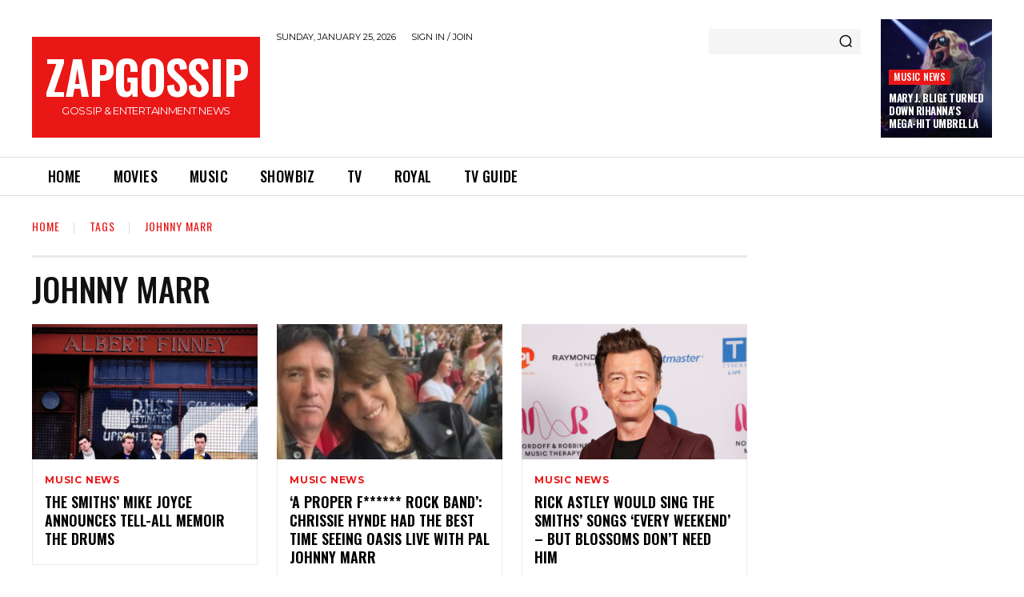

--- FILE ---
content_type: text/html; charset=UTF-8
request_url: https://www.zapgossip.com/tag/johnny-marr/
body_size: 30725
content:
<!doctype html >
<!--[if IE 8]>    <html class="ie8" lang="en"> <![endif]-->
<!--[if IE 9]>    <html class="ie9" lang="en"> <![endif]-->
<!--[if gt IE 8]><!--> <html lang="en-US"> <!--<![endif]-->
<head>
    
    <meta charset="UTF-8" />
    <meta name="viewport" content="width=device-width, initial-scale=1.0">
    <link rel="pingback" href="https://www.zapgossip.com/xmlrpc.php" />
    
	<!-- This site is optimized with the Yoast SEO plugin v14.2 - https://yoast.com/wordpress/plugins/seo/ -->
	<title>Johnny Marr Archives - ZapGossip</title>
	<meta name="robots" content="index, follow" />
	<meta name="googlebot" content="index, follow, max-snippet:-1, max-image-preview:large, max-video-preview:-1" />
	<meta name="bingbot" content="index, follow, max-snippet:-1, max-image-preview:large, max-video-preview:-1" />
	<link rel="canonical" href="https://www.zapgossip.com/tag/johnny-marr/" />
	<link rel="next" href="https://www.zapgossip.com/tag/johnny-marr/page/2/" />
	<meta property="og:locale" content="en_US" />
	<meta property="og:type" content="article" />
	<meta property="og:title" content="Johnny Marr Archives - ZapGossip" />
	<meta property="og:url" content="https://www.zapgossip.com/tag/johnny-marr/" />
	<meta property="og:site_name" content="ZapGossip" />
	<script type="application/ld+json" class="yoast-schema-graph">{"@context":"https://schema.org","@graph":[{"@type":"WebSite","@id":"https://www.zapgossip.com/#website","url":"https://www.zapgossip.com/","name":"ZapGossip","description":"Celebrity Gossip &amp; Entertainment News","potentialAction":[{"@type":"SearchAction","target":"https://www.zapgossip.com/?s={search_term_string}","query-input":"required name=search_term_string"}],"inLanguage":"en-US"},{"@type":"CollectionPage","@id":"https://www.zapgossip.com/tag/johnny-marr/#webpage","url":"https://www.zapgossip.com/tag/johnny-marr/","name":"Johnny Marr Archives - ZapGossip","isPartOf":{"@id":"https://www.zapgossip.com/#website"},"inLanguage":"en-US"}]}</script>
	<!-- / Yoast SEO plugin. -->


<link rel='dns-prefetch' href='//fonts.googleapis.com' />
<link rel='dns-prefetch' href='//s.w.org' />
<link rel="alternate" type="application/rss+xml" title="ZapGossip &raquo; Feed" href="https://www.zapgossip.com/feed/" />
<link rel="alternate" type="application/rss+xml" title="ZapGossip &raquo; Comments Feed" href="https://www.zapgossip.com/comments/feed/" />
<link rel="alternate" type="application/rss+xml" title="ZapGossip &raquo; Johnny Marr Tag Feed" href="https://www.zapgossip.com/tag/johnny-marr/feed/" />
<link rel='stylesheet' id='wp-block-library-css'  href='https://www.zapgossip.com/wp-includes/css/dist/block-library/style.min.css?ver=5.4.18' type='text/css' media='all' />
<style id='wp-block-library-inline-css' type='text/css'>
.has-text-align-justify{text-align:justify;}
</style>
<link rel='stylesheet' id='td-plugin-newsletter-css'  href='https://www.zapgossip.com/wp-content/plugins/td-newsletter/style.css?ver=10.3.4' type='text/css' media='all' />
<link rel='stylesheet' id='td-plugin-multi-purpose-css'  href='https://www.zapgossip.com/wp-content/plugins/td-composer/td-multi-purpose/style.css?ver=28832a33217c23aa6f76cdf3fc3c1388' type='text/css' media='all' />
<link crossorigin="anonymous" rel='stylesheet' id='google-fonts-style-css'  href='https://fonts.googleapis.com/css?family=Open+Sans%3A400%2C600%2C700%7CRoboto%3A400%2C500%2C700%7COswald%3A600%2C700%2C500%2C400%7CMontserrat%3A400%2C600%2C700&#038;display=swap&#038;ver=10.3.4' type='text/css' media='all' />
<link rel='stylesheet' id='td-theme-css'  href='https://www.zapgossip.com/wp-content/themes/Newspaper/style.css?ver=8942dff' type='text/css' media='all' />
<style id='td-theme-inline-css' type='text/css'>
    
        @media (max-width: 767px) {
            .td-header-desktop-wrap {
                display: none;
            }
        }
        @media (min-width: 767px) {
            .td-header-mobile-wrap {
                display: none;
            }
        }
    
	
</style>
<link rel='stylesheet' id='td-theme-child-css'  href='https://www.zapgossip.com/wp-content/themes/zapgossip/style.css?ver=8942dffc' type='text/css' media='all' />
<link rel='stylesheet' id='td-legacy-framework-front-style-css'  href='https://www.zapgossip.com/wp-content/plugins/td-composer/legacy/Newspaper/assets/css/td_legacy_main.css?ver=28832a33217c23aa6f76cdf3fc3c1388' type='text/css' media='all' />
<link rel='stylesheet' id='td-standard-pack-framework-front-style-css'  href='https://www.zapgossip.com/wp-content/plugins/td-standard-pack/Newspaper/assets/css/td_standard_pack_main.css?ver=e06dc97a9cdcc3f12ae1599dfcd5b98f' type='text/css' media='all' />
<link rel='stylesheet' id='td-theme-demo-style-css'  href='https://www.zapgossip.com/wp-content/plugins/td-composer/legacy/Newspaper/includes/demos/gossip_pro/demo_style.css?ver=10.3.4' type='text/css' media='all' />
<link rel='stylesheet' id='tdb_front_style-css'  href='https://www.zapgossip.com/wp-content/plugins/td-cloud-library/assets/css/tdb_less_front.css?ver=243b277d395aac11337949f2c0b8e89c' type='text/css' media='all' />
<script type='text/javascript' src='https://www.zapgossip.com/wp-includes/js/jquery/jquery.js?ver=1.12.4-wp'></script>
<script type='text/javascript' src='https://www.zapgossip.com/wp-includes/js/jquery/jquery-migrate.min.js?ver=1.4.1'></script>
<link rel='https://api.w.org/' href='https://www.zapgossip.com/wp-json/' />
<link rel="EditURI" type="application/rsd+xml" title="RSD" href="https://www.zapgossip.com/xmlrpc.php?rsd" />
<link rel="wlwmanifest" type="application/wlwmanifest+xml" href="https://www.zapgossip.com/wp-includes/wlwmanifest.xml" /> 
<meta name="generator" content="WordPress 5.4.18" />

		<!-- GA Google Analytics @ https://m0n.co/ga -->
		<script async src="https://www.googletagmanager.com/gtag/js?id=UA-3335097-5"></script>
		<script>
			window.dataLayer = window.dataLayer || [];
			function gtag(){dataLayer.push(arguments);}
			gtag('js', new Date());
			gtag('config', 'UA-3335097-5');
		</script>

	<style type='text/css'>img#wpstats{display:none}</style><script defer data-domain="zapgossip.com" src="https://pl154z4.zaptv.com/js/script.js"></script>
<!--[if lt IE 9]><script src="https://cdnjs.cloudflare.com/ajax/libs/html5shiv/3.7.3/html5shiv.js"></script><![endif]-->
        <script>
        window.tdb_globals = {"wpRestNonce":"7f75f62408","wpRestUrl":"https:\/\/www.zapgossip.com\/wp-json\/","permalinkStructure":"\/%postname%\/","isAjax":false,"isAdminBarShowing":false,"autoloadScrollPercent":50};
    </script>
    			<script>
				window.tdwGlobal = {"adminUrl":"https:\/\/www.zapgossip.com\/wp-admin\/","wpRestNonce":"7f75f62408","wpRestUrl":"https:\/\/www.zapgossip.com\/wp-json\/","permalinkStructure":"\/%postname%\/"};
			</script>
			<!-- There is no amphtml version available for this URL. -->
<!-- JS generated by theme -->

<script>
    
    

	    var tdBlocksArray = []; //here we store all the items for the current page

	    //td_block class - each ajax block uses a object of this class for requests
	    function tdBlock() {
		    this.id = '';
		    this.block_type = 1; //block type id (1-234 etc)
		    this.atts = '';
		    this.td_column_number = '';
		    this.td_current_page = 1; //
		    this.post_count = 0; //from wp
		    this.found_posts = 0; //from wp
		    this.max_num_pages = 0; //from wp
		    this.td_filter_value = ''; //current live filter value
		    this.is_ajax_running = false;
		    this.td_user_action = ''; // load more or infinite loader (used by the animation)
		    this.header_color = '';
		    this.ajax_pagination_infinite_stop = ''; //show load more at page x
	    }


        // td_js_generator - mini detector
        (function(){
            var htmlTag = document.getElementsByTagName("html")[0];

	        if ( navigator.userAgent.indexOf("MSIE 10.0") > -1 ) {
                htmlTag.className += ' ie10';
            }

            if ( !!navigator.userAgent.match(/Trident.*rv\:11\./) ) {
                htmlTag.className += ' ie11';
            }

	        if ( navigator.userAgent.indexOf("Edge") > -1 ) {
                htmlTag.className += ' ieEdge';
            }

            if ( /(iPad|iPhone|iPod)/g.test(navigator.userAgent) ) {
                htmlTag.className += ' td-md-is-ios';
            }

            var user_agent = navigator.userAgent.toLowerCase();
            if ( user_agent.indexOf("android") > -1 ) {
                htmlTag.className += ' td-md-is-android';
            }

            if ( -1 !== navigator.userAgent.indexOf('Mac OS X')  ) {
                htmlTag.className += ' td-md-is-os-x';
            }

            if ( /chrom(e|ium)/.test(navigator.userAgent.toLowerCase()) ) {
               htmlTag.className += ' td-md-is-chrome';
            }

            if ( -1 !== navigator.userAgent.indexOf('Firefox') ) {
                htmlTag.className += ' td-md-is-firefox';
            }

            if ( -1 !== navigator.userAgent.indexOf('Safari') && -1 === navigator.userAgent.indexOf('Chrome') ) {
                htmlTag.className += ' td-md-is-safari';
            }

            if( -1 !== navigator.userAgent.indexOf('IEMobile') ){
                htmlTag.className += ' td-md-is-iemobile';
            }

        })();




        var tdLocalCache = {};

        ( function () {
            "use strict";

            tdLocalCache = {
                data: {},
                remove: function (resource_id) {
                    delete tdLocalCache.data[resource_id];
                },
                exist: function (resource_id) {
                    return tdLocalCache.data.hasOwnProperty(resource_id) && tdLocalCache.data[resource_id] !== null;
                },
                get: function (resource_id) {
                    return tdLocalCache.data[resource_id];
                },
                set: function (resource_id, cachedData) {
                    tdLocalCache.remove(resource_id);
                    tdLocalCache.data[resource_id] = cachedData;
                }
            };
        })();

    
    
var td_viewport_interval_list=[{"limitBottom":767,"sidebarWidth":228},{"limitBottom":1018,"sidebarWidth":300},{"limitBottom":1140,"sidebarWidth":324}];
var td_animation_stack_effect="type0";
var tds_animation_stack=true;
var td_animation_stack_specific_selectors=".entry-thumb, img";
var td_animation_stack_general_selectors=".td-animation-stack img, .td-animation-stack .entry-thumb, .post img";
var tdc_is_installed="yes";
var td_ajax_url="https:\/\/www.zapgossip.com\/wp-admin\/admin-ajax.php?td_theme_name=Newspaper&v=10.3.4";
var td_get_template_directory_uri="https:\/\/www.zapgossip.com\/wp-content\/plugins\/td-composer\/legacy\/common";
var tds_snap_menu="";
var tds_logo_on_sticky="";
var tds_header_style="";
var td_please_wait="Please wait...";
var td_email_user_pass_incorrect="User or password incorrect!";
var td_email_user_incorrect="Email or username incorrect!";
var td_email_incorrect="Email incorrect!";
var tds_more_articles_on_post_enable="";
var tds_more_articles_on_post_time_to_wait="";
var tds_more_articles_on_post_pages_distance_from_top=0;
var tds_theme_color_site_wide="#4db2ec";
var tds_smart_sidebar="";
var tdThemeName="Newspaper";
var td_magnific_popup_translation_tPrev="Previous (Left arrow key)";
var td_magnific_popup_translation_tNext="Next (Right arrow key)";
var td_magnific_popup_translation_tCounter="%curr% of %total%";
var td_magnific_popup_translation_ajax_tError="The content from %url% could not be loaded.";
var td_magnific_popup_translation_image_tError="The image #%curr% could not be loaded.";
var tdBlockNonce="d54605a18d";
var tdDateNamesI18n={"month_names":["January","February","March","April","May","June","July","August","September","October","November","December"],"month_names_short":["Jan","Feb","Mar","Apr","May","Jun","Jul","Aug","Sep","Oct","Nov","Dec"],"day_names":["Sunday","Monday","Tuesday","Wednesday","Thursday","Friday","Saturday"],"day_names_short":["Sun","Mon","Tue","Wed","Thu","Fri","Sat"]};
var td_ad_background_click_link="";
var td_ad_background_click_target="";
</script>


<!-- Header style compiled by theme -->

<style>
    
.td-menu-background,
    .td-search-background {
        background-image: url('https://www.zapgossip.com/wp-content/uploads/2020/05/1-2.jpg');
    }

    
    .white-popup-block:before {
        background-image: url('https://www.zapgossip.com/wp-content/uploads/2020/05/1-2.jpg');
    }
.td-menu-background,
    .td-search-background {
        background-image: url('https://www.zapgossip.com/wp-content/uploads/2020/05/1-2.jpg');
    }

    
    .white-popup-block:before {
        background-image: url('https://www.zapgossip.com/wp-content/uploads/2020/05/1-2.jpg');
    }
</style>

<link rel="icon" href="https://www.zapgossip.com/wp-content/uploads/2021/02/cropped-Zapgossip-Logo-Round-32x32.png" sizes="32x32" />
<link rel="icon" href="https://www.zapgossip.com/wp-content/uploads/2021/02/cropped-Zapgossip-Logo-Round-192x192.png" sizes="192x192" />
<link rel="apple-touch-icon" href="https://www.zapgossip.com/wp-content/uploads/2021/02/cropped-Zapgossip-Logo-Round-180x180.png" />
<meta name="msapplication-TileImage" content="https://www.zapgossip.com/wp-content/uploads/2021/02/cropped-Zapgossip-Logo-Round-270x270.png" />

<!-- Button style compiled by theme -->

<style>
    
</style>

	<style id="tdw-css-placeholder">.td-thumb-css {
  background-position: center top !important;
}
</style></head>

<body class="archive tag tag-johnny-marr tag-1581 td-standard-pack global-block-template-1 tdb-template  tdc-header-template  tdc-footer-template td-animation-stack-type0 td-full-layout" itemscope="itemscope" itemtype="https://schema.org/WebPage">

        <div class="td-scroll-up"><i class="td-icon-menu-up"></i></div>

    <div class="td-menu-background"></div>
<div id="td-mobile-nav">
    <div class="td-mobile-container">
        <!-- mobile menu top section -->
        <div class="td-menu-socials-wrap">
            <!-- socials -->
            <div class="td-menu-socials">
                            </div>
            <!-- close button -->
            <div class="td-mobile-close">
                <a href="#"><i class="td-icon-close-mobile"></i></a>
            </div>
        </div>

        <!-- login section -->
        
        <!-- menu section -->
        <div class="td-mobile-content">
            <div class="menu-main-menu-container"><ul id="menu-main-menu" class="td-mobile-main-menu"><li id="menu-item-19" class="home menu-item menu-item-type-custom menu-item-object-custom menu-item-first menu-item-19"><a href="/">Home</a></li>
<li id="menu-item-3387" class="red menu-item menu-item-type-taxonomy menu-item-object-category menu-item-3387"><a href="https://www.zapgossip.com/movie-news/">Movies</a></li>
<li id="menu-item-3388" class="green1 menu-item menu-item-type-taxonomy menu-item-object-category menu-item-3388"><a href="https://www.zapgossip.com/music-news/">Music</a></li>
<li id="menu-item-3391" class="purple menu-item menu-item-type-taxonomy menu-item-object-category menu-item-3391"><a href="https://www.zapgossip.com/showbiz/">Showbiz</a></li>
<li id="menu-item-3392" class="orange menu-item menu-item-type-taxonomy menu-item-object-category menu-item-3392"><a href="https://www.zapgossip.com/tv/">TV</a></li>
<li id="menu-item-3390" class="blue2 menu-item menu-item-type-taxonomy menu-item-object-category menu-item-3390"><a href="https://www.zapgossip.com/royal/">Royal</a></li>
<li id="menu-item-419567" class="menu-item menu-item-type-post_type menu-item-object-page menu-item-419567"><a href="https://www.zapgossip.com/tv-guides/">TV Guide</a></li>
</ul></div>        </div>
    </div>

    <!-- register/login section -->
            <div id="login-form-mobile" class="td-register-section">
            
            <div id="td-login-mob" class="td-login-animation td-login-hide-mob">
            	<!-- close button -->
	            <div class="td-login-close">
	                <a href="#" class="td-back-button"><i class="td-icon-read-down"></i></a>
	                <div class="td-login-title">Sign in</div>
	                <!-- close button -->
		            <div class="td-mobile-close">
		                <a href="#"><i class="td-icon-close-mobile"></i></a>
		            </div>
	            </div>
	            <div class="td-login-form-wrap">
	                <div class="td-login-panel-title"><span>Welcome!</span>Log into your account</div>
	                <div class="td_display_err"></div>
	                <div class="td-login-inputs"><input class="td-login-input" type="text" name="login_email" id="login_email-mob" value="" required><label>your username</label></div>
	                <div class="td-login-inputs"><input class="td-login-input" type="password" name="login_pass" id="login_pass-mob" value="" required><label>your password</label></div>
	                <input type="button" name="login_button" id="login_button-mob" class="td-login-button" value="LOG IN">
	                <div class="td-login-info-text">
	                <a href="#" id="forgot-pass-link-mob">Forgot your password?</a>
	                </div>
	                <div class="td-login-register-link">
	                
	                </div>
	                
	                

                </div>
            </div>

            
            
            
            
            <div id="td-forgot-pass-mob" class="td-login-animation td-login-hide-mob">
                <!-- close button -->
	            <div class="td-forgot-pass-close">
	                <a href="#" class="td-back-button"><i class="td-icon-read-down"></i></a>
	                <div class="td-login-title">Password recovery</div>
	            </div>
	            <div class="td-login-form-wrap">
	                <div class="td-login-panel-title">Recover your password</div>
	                <div class="td_display_err"></div>
	                <div class="td-login-inputs"><input class="td-login-input" type="text" name="forgot_email" id="forgot_email-mob" value="" required><label>your email</label></div>
	                <input type="button" name="forgot_button" id="forgot_button-mob" class="td-login-button" value="Send My Pass">
                </div>
            </div>
        </div>
    </div>    <div class="td-search-background"></div>
<div class="td-search-wrap-mob">
	<div class="td-drop-down-search">
		<form method="get" class="td-search-form" action="https://www.zapgossip.com/">
			<!-- close button -->
			<div class="td-search-close">
				<a href="#"><i class="td-icon-close-mobile"></i></a>
			</div>
			<div role="search" class="td-search-input">
				<span>Search</span>
				<input id="td-header-search-mob" type="text" value="" name="s" autocomplete="off" />
			</div>
		</form>
		<div id="td-aj-search-mob" class="td-ajax-search-flex"></div>
	</div>
</div>

    <div id="td-outer-wrap" class="td-theme-wrap">
    
                    <div class="td-header-template-wrap" style="position: relative">
                                    <div class="td-header-mobile-wrap ">
                        <div id="tdi_1_66f" class="tdc-zone"><div class="tdc_zone tdi_2_475  wpb_row td-pb-row tdc-element-style"  >
<style scoped>

/* custom css */
.tdi_2_475{
                    min-height: 0;
                }.td-header-mobile-wrap{
                    position: relative;
                    width: 100%;
                }

/* phone */
@media (max-width: 767px){
.tdi_2_475:before{
                    content: '';
                    display: block;
                    width: 100vw;
                    height: 100%;
                    position: absolute;
                    left: 50%;
                    transform: translateX(-50%);
                    box-shadow:  0px 6px 8px 0px rgba(0, 0, 0, 0.08);
                    z-index: 20;
                    pointer-events: none;
                }@media (max-width: 767px) {
                    .tdi_2_475:before {
                        width: 100%;
                    }
                }
}
/* inline tdc_css att */

/* phone */
@media (max-width: 767px)
{
.tdi_2_475{
position:relative;
}
}

</style>
<div class="tdi_1_66f_rand_style td-element-style" ><style>
/* phone */
@media (max-width: 767px)
{
.tdi_1_66f_rand_style{
background-color:#ea1717 !important;
}
}
 </style></div><div id="tdi_3_44b" class="tdc-row"><div class="vc_row tdi_4_565  wpb_row td-pb-row" >
<style scoped>

/* custom css */
.tdi_4_565{
                    min-height: 0;
                }

/* phone */
@media (max-width: 767px){
@media (min-width: 768px) {
	                .tdi_4_565 {
	                    margin-left: -0px;
	                    margin-right: -0px;
	                }
	                .tdi_4_565 .vc_column {
	                    padding-left: 0px;
	                    padding-right: 0px;
	                }
                }
}
</style><div class="vc_column tdi_6_66c  wpb_column vc_column_container tdc-column td-pb-span4">
<style scoped>

/* custom css */
.tdi_6_66c{
                    vertical-align: baseline;
                }

/* phone */
@media (max-width: 767px){
.tdi_6_66c{
                    vertical-align: middle;
                }
}
/* inline tdc_css att */

/* phone */
@media (max-width: 767px)
{
.tdi_6_66c{
width:20% !important;
display:inline-block !important;
}
}

</style><div class="wpb_wrapper"><div class="td_block_wrap tdb_mobile_menu tdi_7_506 td-pb-border-top td_block_template_1 tdb-header-align"  data-td-block-uid="tdi_7_506" >
<style>

/* inline tdc_css att */

/* phone */
@media (max-width: 767px)
{
.tdi_7_506{
margin-left:-13px !important;
padding-top:2px !important;
}
}

</style>
<style>
/* custom css */
.tdi_7_506{
                    display: inline-block;
                }.tdi_7_506 .tdb-mobile-menu-button i{
                    font-size: 22px;
                
                    width: 55px;
					height: 55px;
					line-height:  55px;
                }.tdi_7_506 .tdb-mobile-menu-button{
                    color: #ffffff;
                }

/* phone */
@media (max-width: 767px){
.tdi_7_506 .tdb-mobile-menu-button i{
                    font-size: 27px;
                
                    width: 54px;
					height: 54px;
					line-height:  54px;
                }
}
</style><div class="tdb-block-inner td-fix-index"><a class="tdb-mobile-menu-button" href="#"><i class="tdb-mobile-menu-icon td-icon-mobile"></i></a></div></div> <!-- ./block --></div></div><div class="vc_column tdi_9_667  wpb_column vc_column_container tdc-column td-pb-span4">
<style scoped>

/* custom css */
.tdi_9_667{
                    vertical-align: baseline;
                }

/* phone */
@media (max-width: 767px){
.tdi_9_667{
                    vertical-align: middle;
                }
}
/* inline tdc_css att */

/* phone */
@media (max-width: 767px)
{
.tdi_9_667{
width:60% !important;
display:inline-block !important;
}
}

</style><div class="wpb_wrapper"><div class="td_block_wrap tdb_header_logo tdi_10_f50 td-pb-border-top td_block_template_1 tdb-header-align"  data-td-block-uid="tdi_10_f50" >
<style>

/* inline tdc_css att */

.tdi_10_f50{
width:100% !important;
position:relative;
}

/* desktop */ @media(min-width: 1141px) { .tdi_10_f50 { 
display:inline-block !important;
} }

/* phone */
@media (max-width: 767px)
{
.tdi_10_f50{
padding-bottom:5px !important;
}
}

</style>
<style>
/* custom css */
.tdi_10_f50 .tdb-logo-a,
                .tdi_10_f50 h1{
                    align-items: center;
                
                    justify-content: center;
                }.tdi_10_f50 .tdb-logo-svg-wrap{
                    display: block;
                }.tdi_10_f50 .tdb-logo-img-wrap{
                    display: none;
                }.tdi_10_f50 .tdb-logo-text-tagline{
                    margin-top: 0px;
                    margin-left: 0;
                
                    display: none;
                
                    color: #ffffff;
                
                    font-family:Montserrat !important;;
                }.tdi_10_f50 .tdb-logo-text-title{
                    display: block;
                
                    color: #ffffff;
                
                    font-family:Oswald !important;line-height:1 !important;;
                }.tdi_10_f50 .tdb-logo-text-wrap{
                    flex-direction: column;
                
                    align-items: center;
                }.tdi_10_f50 .tdb-logo-icon{
                    top: 0px;
                
                    display: block;
                }.tdi_10_f50 .tdb-logo-a:hover .tdb-logo-text-title{
                    color: #ffffff;
                    background: none;
                    -webkit-text-fill-color: initial;
                    background-position: center center;
                }

/* portrait */
@media (min-width: 768px) and (max-width: 1018px){
.tdi_10_f50 .tdb-logo-img{
                    max-width: 220px;
                }
}

/* phone */
@media (max-width: 767px){
.tdi_10_f50 .tdb-logo-text-title{
                    font-family:Oswald !important;font-size:36px !important;line-height:1 !important;font-weight:600 !important;;
                }
}
</style>
<div class="tdi_10_f50_rand_style td-element-style"><style>
.tdi_10_f50_rand_style{
background-color:#ea1717 !important;
}
 </style></div><div class="tdb-block-inner td-fix-index"><a class="tdb-logo-a" href="https://www.zapgossip.com/"><span class="tdb-logo-text-wrap"><span class="tdb-logo-text-title">ZAPGOSSIP</span></span></a></div></div> <!-- ./block --></div></div><div class="vc_column tdi_12_f77  wpb_column vc_column_container tdc-column td-pb-span4">
<style scoped>

/* custom css */
.tdi_12_f77{
                    vertical-align: baseline;
                }

/* phone */
@media (max-width: 767px){
.tdi_12_f77{
                    vertical-align: middle;
                }
}
/* inline tdc_css att */

/* phone */
@media (max-width: 767px)
{
.tdi_12_f77{
width:20% !important;
display:inline-block !important;
}
}

</style><div class="wpb_wrapper"><div class="td_block_wrap tdb_mobile_search tdi_13_47d td-pb-border-top td_block_template_1 tdb-header-align"  data-td-block-uid="tdi_13_47d" >
<style>

/* inline tdc_css att */

/* phone */
@media (max-width: 767px)
{
.tdi_13_47d{
margin-right:-18px !important;
}
}

</style>
<style>
/* custom css */
.tdi_13_47d{
                    display: inline-block;
                
                    float: right;
                    clear: none;
                }.tdi_13_47d .tdb-header-search-button-mob i{
                    font-size: 22px;
                
                    width: 55px;
					height: 55px;
					line-height:  55px;
                }.tdi_13_47d .tdb-header-search-button-mob{
                    color: #ffffff;
                }
</style><div class="tdb-block-inner td-fix-index"><a class="tdb-header-search-button-mob dropdown-toggle" href="#" role="button" data-toggle="dropdown"><i class="tdb-mobile-search-icon td-icon-magnifier-medium-short"></i></a></div></div> <!-- ./block --></div></div></div></div></div></div>                    </div>
                                    <div class="td-header-mobile-sticky-wrap tdc-zone-sticky-invisible tdc-zone-sticky-inactive" style="display: none">
                        <div id="tdi_14_4ff" class="tdc-zone"><div class="tdc_zone tdi_15_433  wpb_row td-pb-row tdc-element-style" data-sticky-offset="0" >
<style scoped>

/* custom css */
.tdi_15_433{
                    min-height: 0;
                }.tdi_15_433 > .td-element-style:after{
                    content: '' !important;
                    width: 100% !important;
                    height: 100% !important;
                    position: absolute !important;
                    top: 0 !important;
                    left: 0 !important;
                    z-index: 0 !important;
                    display: block !important;
                    background-color: #ea1717;
                }.td-header-mobile-sticky-wrap.td-header-active{
                    opacity: 1;
                }.td-header-mobile-sticky-wrap{
                    -webkit-transition: all 0.3s ease-in-out;
                    -moz-transition: all 0.3s ease-in-out;
                    -o-transition: all 0.3s ease-in-out;
                    transition: all 0.3s ease-in-out;
                }

/* phone */
@media (max-width: 767px){
.tdi_15_433:before{
                    content: '';
                    display: block;
                    width: 100vw;
                    height: 100%;
                    position: absolute;
                    left: 50%;
                    transform: translateX(-50%);
                    box-shadow:  0px 6px 8px 0px rgba(0, 0, 0, 0.08);
                    z-index: 20;
                    pointer-events: none;
                }.td-header-mobile-sticky-wrap{
                    transform: translateY(-120%);
                    -webkit-transform: translateY(-120%);
                    -moz-transform: translateY(-120%);
                    -ms-transform: translateY(-120%);
                    -o-transform: translateY(-120%);
                }.td-header-mobile-sticky-wrap.td-header-active{
                    transform: translateY(0);
                    -webkit-transform: translateY(0);
                    -moz-transform: translateY(0);
                    -ms-transform: translateY(0);
                    -o-transform: translateY(0);
                }@media (max-width: 767px) {
                    .tdi_15_433:before {
                        width: 100%;
                    }
                }
}
</style>
<div class="tdi_14_4ff_rand_style td-element-style" ></div><div id="tdi_16_959" class="tdc-row"><div class="vc_row tdi_17_765  wpb_row td-pb-row" >
<style scoped>

/* custom css */
.tdi_17_765{
                    min-height: 0;
                }

/* phone */
@media (max-width: 767px){
@media (min-width: 768px) {
	                .tdi_17_765 {
	                    margin-left: -0px;
	                    margin-right: -0px;
	                }
	                .tdi_17_765 .vc_column {
	                    padding-left: 0px;
	                    padding-right: 0px;
	                }
                }
}
</style><div class="vc_column tdi_19_f84  wpb_column vc_column_container tdc-column td-pb-span4">
<style scoped>

/* custom css */
.tdi_19_f84{
                    vertical-align: baseline;
                }

/* phone */
@media (max-width: 767px){
.tdi_19_f84{
                    vertical-align: middle;
                }
}
/* inline tdc_css att */

/* phone */
@media (max-width: 767px)
{
.tdi_19_f84{
width:20% !important;
display:inline-block !important;
}
}

</style><div class="wpb_wrapper"><div class="td_block_wrap tdb_mobile_menu tdi_20_451 td-pb-border-top td_block_template_1 tdb-header-align"  data-td-block-uid="tdi_20_451" >
<style>

/* inline tdc_css att */

/* phone */
@media (max-width: 767px)
{
.tdi_20_451{
margin-left:-13px !important;
padding-top:2px !important;
}
}

</style>
<style>
/* custom css */
.tdi_20_451{
                    display: inline-block;
                }.tdi_20_451 .tdb-mobile-menu-button i{
                    font-size: 22px;
                
                    width: 55px;
					height: 55px;
					line-height:  55px;
                }.tdi_20_451 .tdb-mobile-menu-button{
                    color: #ffffff;
                }

/* phone */
@media (max-width: 767px){
.tdi_20_451 .tdb-mobile-menu-button i{
                    font-size: 27px;
                
                    width: 54px;
					height: 54px;
					line-height:  54px;
                }
}
</style><div class="tdb-block-inner td-fix-index"><a class="tdb-mobile-menu-button" href="#"><i class="tdb-mobile-menu-icon td-icon-mobile"></i></a></div></div> <!-- ./block --></div></div><div class="vc_column tdi_22_545  wpb_column vc_column_container tdc-column td-pb-span4">
<style scoped>

/* custom css */
.tdi_22_545{
                    vertical-align: baseline;
                }

/* phone */
@media (max-width: 767px){
.tdi_22_545{
                    vertical-align: middle;
                }
}
/* inline tdc_css att */

/* phone */
@media (max-width: 767px)
{
.tdi_22_545{
width:60% !important;
display:inline-block !important;
}
}

</style><div class="wpb_wrapper"><div class="td_block_wrap tdb_header_logo tdi_23_795 td-pb-border-top td_block_template_1 tdb-header-align"  data-td-block-uid="tdi_23_795" >
<style>

/* inline tdc_css att */

.tdi_23_795{
width:100% !important;
position:relative;
}

/* desktop */ @media(min-width: 1141px) { .tdi_23_795 { 
display:inline-block !important;
} }

/* phone */
@media (max-width: 767px)
{
.tdi_23_795{
padding-bottom:5px !important;
}
}

</style>
<style>
/* custom css */
.tdi_23_795 .tdb-logo-a,
                .tdi_23_795 h1{
                    align-items: center;
                
                    justify-content: center;
                }.tdi_23_795 .tdb-logo-svg-wrap{
                    display: block;
                }.tdi_23_795 .tdb-logo-img-wrap{
                    display: none;
                }.tdi_23_795 .tdb-logo-text-tagline{
                    margin-top: 0px;
                    margin-left: 0;
                
                    display: none;
                
                    color: #ffffff;
                
                    font-family:Montserrat !important;;
                }.tdi_23_795 .tdb-logo-text-title{
                    display: block;
                
                    color: #ffffff;
                
                    font-family:Oswald !important;line-height:1 !important;;
                }.tdi_23_795 .tdb-logo-text-wrap{
                    flex-direction: column;
                
                    align-items: center;
                }.tdi_23_795 .tdb-logo-icon{
                    top: 0px;
                
                    display: block;
                }.tdi_23_795 .tdb-logo-a:hover .tdb-logo-text-title{
                    color: #ffffff;
                    background: none;
                    -webkit-text-fill-color: initial;
                    background-position: center center;
                }

/* portrait */
@media (min-width: 768px) and (max-width: 1018px){
.tdi_23_795 .tdb-logo-img{
                    max-width: 220px;
                }
}

/* phone */
@media (max-width: 767px){
.tdi_23_795 .tdb-logo-text-title{
                    font-family:Oswald !important;font-size:36px !important;line-height:1 !important;font-weight:600 !important;;
                }
}
</style>
<div class="tdi_23_795_rand_style td-element-style"><style>
.tdi_23_795_rand_style{
background-color:#ea1717 !important;
}
 </style></div><div class="tdb-block-inner td-fix-index"><a class="tdb-logo-a" href="https://www.zapgossip.com/"><span class="tdb-logo-text-wrap"><span class="tdb-logo-text-title">ZAPGOSSIP</span></span></a></div></div> <!-- ./block --></div></div><div class="vc_column tdi_25_059  wpb_column vc_column_container tdc-column td-pb-span4">
<style scoped>

/* custom css */
.tdi_25_059{
                    vertical-align: baseline;
                }

/* phone */
@media (max-width: 767px){
.tdi_25_059{
                    vertical-align: middle;
                }
}
/* inline tdc_css att */

/* phone */
@media (max-width: 767px)
{
.tdi_25_059{
width:20% !important;
display:inline-block !important;
}
}

</style><div class="wpb_wrapper"><div class="td_block_wrap tdb_mobile_search tdi_26_66f td-pb-border-top td_block_template_1 tdb-header-align"  data-td-block-uid="tdi_26_66f" >
<style>

/* inline tdc_css att */

/* phone */
@media (max-width: 767px)
{
.tdi_26_66f{
margin-right:-18px !important;
}
}

</style>
<style>
/* custom css */
.tdi_26_66f{
                    display: inline-block;
                
                    float: right;
                    clear: none;
                }.tdi_26_66f .tdb-header-search-button-mob i{
                    font-size: 22px;
                
                    width: 55px;
					height: 55px;
					line-height:  55px;
                }.tdi_26_66f .tdb-header-search-button-mob{
                    color: #ffffff;
                }
</style><div class="tdb-block-inner td-fix-index"><a class="tdb-header-search-button-mob dropdown-toggle" href="#" role="button" data-toggle="dropdown"><i class="tdb-mobile-search-icon td-icon-magnifier-medium-short"></i></a></div></div> <!-- ./block --></div></div></div></div></div></div>                    </div>
                
                    <div class="td-header-desktop-wrap ">
                        <!-- LOGIN MODAL -->

                <div  id="login-form" class="white-popup-block mfp-hide mfp-with-anim">
                    <div class="td-login-wrap">
                        <a href="#" class="td-back-button"><i class="td-icon-modal-back"></i></a>
                        <div id="td-login-div" class="td-login-form-div td-display-block">
                            <div class="td-login-panel-title">Sign in</div>
                            <div class="td-login-panel-descr">Welcome! Log into your account</div>
                            <div class="td_display_err"></div>
                            <div class="td-login-inputs"><input class="td-login-input" type="text" name="login_email" id="login_email" value="" required><label>your username</label></div>
	                        <div class="td-login-inputs"><input class="td-login-input" type="password" name="login_pass" id="login_pass" value="" required><label>your password</label></div>
                            <input type="button" name="login_button" id="login_button" class="wpb_button btn td-login-button" value="Login">
                            <div class="td-login-info-text"><a href="#" id="forgot-pass-link">Forgot your password? Get help</a></div>
                            
                            
                            
                            
                        </div>

                        

                         <div id="td-forgot-pass-div" class="td-login-form-div td-display-none">
                            <div class="td-login-panel-title">Password recovery</div>
                            <div class="td-login-panel-descr">Recover your password</div>
                            <div class="td_display_err"></div>
                            <div class="td-login-inputs"><input class="td-login-input" type="text" name="forgot_email" id="forgot_email" value="" required><label>your email</label></div>
                            <input type="button" name="forgot_button" id="forgot_button" class="wpb_button btn td-login-button" value="Send My Password">
                            <div class="td-login-info-text">A password will be e-mailed to you.</div>
                        </div>
                        
                        
                    </div>
                </div>
                <div id="tdi_27_9f0" class="tdc-zone"><div class="tdc_zone tdi_28_686  wpb_row td-pb-row tdc-element-style"  >
<style scoped>

/* custom css */
.tdi_28_686{
                    min-height: 0;
                }.td-header-desktop-wrap{
                    position: relative;
                }
/* inline tdc_css att */

.tdi_28_686{
position:relative;
}

</style>
<div class="tdi_27_9f0_rand_style td-element-style" ><style>
.tdi_27_9f0_rand_style{
background-color:#ffffff !important;
}
 </style></div><div id="tdi_29_f4f" class="tdc-row stretch_row_1200 td-stretch-content"><div class="vc_row tdi_30_541  wpb_row td-pb-row" >
<style scoped>

/* custom css */
.tdi_30_541{
                    min-height: 0;
                }
/* inline tdc_css att */

.tdi_30_541{
padding-top:24px !important;
padding-bottom:24px !important;
}

.tdi_30_541 .td_block_wrap{ text-align:left }

/* landscape */
@media (min-width: 1019px) and (max-width: 1140px)
{
.tdi_30_541{
padding-top:20px !important;
padding-bottom:20px !important;
}
}

/* portrait */
@media (min-width: 768px) and (max-width: 1018px)
{
.tdi_30_541{
padding-top:15px !important;
padding-bottom:15px !important;
}
}

</style><div class="vc_column tdi_32_49f  wpb_column vc_column_container tdc-column td-pb-span12">
<style scoped>

/* custom css */
.tdi_32_49f{
                    vertical-align: baseline;
                }
</style><div class="wpb_wrapper"><div class="vc_row_inner tdi_34_694  vc_row vc_inner wpb_row td-pb-row tdc-row-content-vert-bottom" >
<style scoped>

/* custom css */
.tdi_34_694{
                    position: relative !important;
                    top: 0;
                    transform: none;
                    -webkit-transform: none;
                }@media (min-width: 768px) {
	                .tdi_34_694 {
	                    margin-left: -10px;
	                    margin-right: -10px;
	                }
	                .tdi_34_694 .vc_column_inner {
	                    padding-left: 10px;
	                    padding-right: 10px;
	                }
                }@media (min-width: 767px) {
                    .tdi_34_694.tdc-row-content-vert-center,
                    .tdi_34_694.tdc-row-content-vert-center .tdc-inner-columns {
                        display: flex;
                        align-items: center;
                        flex: 1;
                    }
                    .tdi_34_694.tdc-row-content-vert-bottom,
                    .tdi_34_694.tdc-row-content-vert-bottom .tdc-inner-columns {
                        display: flex;
                        align-items: flex-end;
                        flex: 1;
                    }
                    .tdi_34_694.tdc-row-content-vert-center .td_block_wrap {
                        vertical-align: middle;
                    }
                    .tdi_34_694.tdc-row-content-vert-bottom .td_block_wrap {
                        vertical-align: bottom;
                    }
                }

/* landscape */
@media (min-width: 1019px) and (max-width: 1140px){
@media (min-width: 768px) {
	                .tdi_34_694 {
	                    margin-left: -8px;
	                    margin-right: -8px;
	                }
	                .tdi_34_694 .vc_column_inner {
	                    padding-left: 8px;
	                    padding-right: 8px;
	                }
                }
}

/* portrait */
@media (min-width: 768px) and (max-width: 1018px){
@media (min-width: 768px) {
	                .tdi_34_694 {
	                    margin-left: -6px;
	                    margin-right: -6px;
	                }
	                .tdi_34_694 .vc_column_inner {
	                    padding-left: 6px;
	                    padding-right: 6px;
	                }
                }
}
</style><div class="vc_column_inner tdi_36_757  wpb_column vc_column_container tdc-inner-column td-pb-span3">
<style scoped>

/* custom css */
.tdi_36_757{
                    vertical-align: baseline;
                }
/* inline tdc_css att */

.tdi_36_757{
width:25% !important;
}

/* portrait */
@media (min-width: 768px) and (max-width: 1018px)
{
.tdi_36_757{
width:22% !important;
}
}

</style><div class="vc_column-inner"><div class="wpb_wrapper"><div class="td_block_wrap tdb_header_logo tdi_37_0f6 td-pb-border-top td_block_template_1 tdb-header-align"  data-td-block-uid="tdi_37_0f6" >
<style>

/* inline tdc_css att */

.tdi_37_0f6{
padding-top:20px !important;
padding-bottom:20px !important;
width:100% !important;
position:relative;
}

/* desktop */ @media(min-width: 1141px) { .tdi_37_0f6 { 
display:inline-block !important;
} }

/* landscape */
@media (min-width: 1019px) and (max-width: 1140px)
{
.tdi_37_0f6{
padding-top:16px !important;
padding-bottom:16px !important;
}
}

/* portrait */
@media (min-width: 768px) and (max-width: 1018px)
{
.tdi_37_0f6{
padding-top:20px !important;
padding-bottom:20px !important;
}
}

</style>
<style>
/* custom css */
.tdi_37_0f6 .tdb-logo-a,
                .tdi_37_0f6 h1{
                    align-items: center;
                
                    justify-content: center;
                }.tdi_37_0f6 .tdb-logo-svg-wrap{
                    display: block;
                }.tdi_37_0f6 .tdb-logo-img-wrap{
                    display: none;
                }.tdi_37_0f6 .tdb-logo-text-tagline{
                    margin-top: 0px;
                    margin-left: 0;
                
                    display: block;
                
                    color: #ffffff;
                
                    font-family:Montserrat !important;font-size:13px !important;line-height:2.2 !important;text-transform:uppercase !important;letter-spacing:-0.3px !important;;
                }.tdi_37_0f6 .tdb-logo-text-title{
                    display: block;
                
                    color: #ffffff;
                
                    font-family:Oswald !important;font-size:58px !important;line-height:1 !important;font-weight:600 !important;letter-spacing:-1px !important;;
                }.tdi_37_0f6 .tdb-logo-text-wrap{
                    flex-direction: column;
                
                    align-items: center;
                }.tdi_37_0f6 .tdb-logo-icon{
                    top: 0px;
                
                    display: block;
                }.tdi_37_0f6 .tdb-logo-a:hover .tdb-logo-text-title{
                    color: #ffffff;
                    background: none;
                    -webkit-text-fill-color: initial;
                    background-position: center center;
                }

/* landscape */
@media (min-width: 1019px) and (max-width: 1140px){
.tdi_37_0f6 .tdb-logo-text-title{
                    font-family:Oswald !important;font-size:60px !important;line-height:1 !important;font-weight:600 !important;letter-spacing:-1px !important;;
                }.tdi_37_0f6 .tdb-logo-text-tagline{
                    font-family:Montserrat !important;font-size:12px !important;line-height:2.2 !important;text-transform:uppercase !important;letter-spacing:-0.3px !important;;
                }
}

/* portrait */
@media (min-width: 768px) and (max-width: 1018px){
.tdi_37_0f6 .tdb-logo-img{
                    max-width: 220px;
                }.tdi_37_0f6 .tdb-logo-text-title{
                    font-family:Oswald !important;font-size:42px !important;line-height:1 !important;font-weight:600 !important;letter-spacing:1px !important;;
                }.tdi_37_0f6 .tdb-logo-text-tagline{
                    font-family:Montserrat !important;font-size:10px !important;line-height:2.2 !important;text-transform:uppercase !important;letter-spacing:-1px !important;;
                }
}
</style>
<div class="tdi_37_0f6_rand_style td-element-style"><style>
.tdi_37_0f6_rand_style{
background-color:#ea1717 !important;
}
 </style></div><div class="tdb-block-inner td-fix-index"><a class="tdb-logo-a" href="https://www.zapgossip.com/"><span class="tdb-logo-text-wrap"><span class="tdb-logo-text-title">ZAPGOSSIP</span><span class="tdb-logo-text-tagline">Gossip & Entertainment News</span></span></a></div></div> <!-- ./block --></div></div></div><div class="vc_column_inner tdi_39_595  wpb_column vc_column_container tdc-inner-column td-pb-span6">
<style scoped>

/* custom css */
.tdi_39_595{
                    vertical-align: baseline;
                }
/* inline tdc_css att */

.tdi_39_595{
width:62% !important;
}

/* portrait */
@media (min-width: 768px) and (max-width: 1018px)
{
.tdi_39_595{
width:65% !important;
}
}

</style><div class="vc_column-inner"><div class="wpb_wrapper"><div class="td_block_wrap tdb_header_date tdi_40_545 td-pb-border-top td_block_template_1 tdb-header-align"  data-td-block-uid="tdi_40_545" >
<style>

/* inline tdc_css att */

.tdi_40_545{
margin-right:15px !important;
margin-bottom:24px !important;
}

/* landscape */
@media (min-width: 1019px) and (max-width: 1140px)
{
.tdi_40_545{
margin-bottom:20px !important;
}
}

/* portrait */
@media (min-width: 768px) and (max-width: 1018px)
{
.tdi_40_545{
margin-right:10px !important;
margin-bottom:20px !important;
}
}

</style>
<style>
/* custom css */
.tdi_40_545{
                    display: inline-block;
                }.tdi_40_545 .tdb-head-date-txt{
                    font-family:Montserrat !important;line-height:1 !important;text-transform:uppercase !important;
                }

/* portrait */
@media (min-width: 768px) and (max-width: 1018px){
.tdi_40_545 .tdb-head-date-txt{
                    font-family:Montserrat !important;font-size:10px !important;line-height:1 !important;text-transform:uppercase !important;
                }
}
</style><div class="tdb-block-inner td-fix-index"><div class="tdb-head-date-txt">Sunday, January 25, 2026</div></div></div> <!-- ./block -->

<script>

var tdb_login_sing_in_shortcode="on";

</script>

<div class="td_block_wrap tdb_header_user tdi_41_675 td-pb-border-top td_block_template_1 tdb-header-align"  data-td-block-uid="tdi_41_675" >
<style>

/* inline tdc_css att */

.tdi_41_675{
margin-bottom:24px !important;
}

/* landscape */
@media (min-width: 1019px) and (max-width: 1140px)
{
.tdi_41_675{
margin-bottom:20px !important;
}
}

/* portrait */
@media (min-width: 768px) and (max-width: 1018px)
{
.tdi_41_675{
margin-bottom:20px !important;
}
}

</style>
<style>
/* custom css */
.tdi_41_675{
                    display: inline-block;
                }.tdi_41_675 .tdb-head-usr-avatar{
                    width: 0px;
                    padding-bottom: 0px;
                
                    margin-right: 0px;
                }.tdi_41_675 .tdb-head-usr-name{
                    margin-right: 12px;
                
                    color: #000000;
                
                    font-family:Montserrat !important;line-height:1 !important;text-transform:uppercase !important;
                }.tdi_41_675 .tdb-head-usr-log i{
                    font-size: 8px;
                
                    margin-left: 8px;
                
                    top: 0px;
                
                    color: #000000;
                }.tdi_41_675 .tdb-head-usr-name:hover{
                    color: #ea1717;
                }.tdi_41_675 .tdb-head-usr-log{
                    color: #000000;
                
                    font-family:Montserrat !important;line-height:1 !important;text-transform:uppercase !important;
                }.tdi_41_675 .tdb-head-usr-log:hover{
                    color: #ea1717;
                }.tdi_41_675 .tdb-head-usr-log:hover i{
                    color: #ea1717;
                }

/* portrait */
@media (min-width: 768px) and (max-width: 1018px){
.tdi_41_675 .tdb-head-usr-name{
                    font-family:Montserrat !important;font-size:10px !important;line-height:1 !important;text-transform:uppercase !important;
                }.tdi_41_675 .tdb-head-usr-log{
                    font-family:Montserrat !important;font-size:10px !important;line-height:1 !important;text-transform:uppercase !important;
                }
}
</style><div class="tdb-block-inner td-fix-index"><a class="td-login-modal-js tdb-head-usr-item tdb-head-usr-log" href="#login-form" data-effect="mpf-td-login-effect"><span class="tdb-head-usr-log-txt">Sign in / Join</span></a></div></div> <!-- ./block --><div class="td_block_wrap tdb_search_form tdi_42_c49 td-pb-border-top td_block_template_1"  data-td-block-uid="tdi_42_c49" >
<style>

/* inline tdc_css att */

.tdi_42_c49{
margin-top:-5px !important;
margin-right:5px !important;
margin-bottom:0px !important;
}

/* landscape */
@media (min-width: 1019px) and (max-width: 1140px)
{
.tdi_42_c49{
margin-top:-12px !important;
margin-right:0px !important;
margin-bottom:0px !important;
}
}

/* portrait */
@media (min-width: 768px) and (max-width: 1018px)
{
.tdi_42_c49{
margin-top:-12px !important;
margin-right:0px !important;
}
}

</style>
<style>
/* custom css */
.tdi_42_c49{
					max-width: 190px;
				
					display: inline-block;
				
					float: right;
					clear: none;
				}.td-theme-wrap .tdi_42_c49{
					text-align: left;
				}.tdi_42_c49 .tdb-search-form-input:focus + .tdb-search-form-border + .tdb-search-form-placeholder{
                    top: -0%;
                    transform: translateY(0);
                }.tdi_42_c49 .tdb-search-form-input,
                .tdi_42_c49 .tdb-search-form-placeholder{
                    padding: 0 0 0 10px;
                }.tdi_42_c49 .tdb-search-form-border{
					border-width: 0px;
				
					border-color: #000000;
				}.tdi_42_c49 .tdb-search-form-btn i{
                    font-size: 18px;
                
                    top: 0px;
                
                    color: #000000;
                }.tdi_42_c49 .tdb-search-form-btn{
                    padding: 0 10px;
                
					color: #000000;
				
					background-color: rgba(255,255,255,0);
				
					border-color: rgba(255,255,255,0);
				}.tdi_42_c49 .tdb-search-msg{
					margin-top: 0px;
				}.tdi_42_c49 .tdb-search-form-inner{
					background-color: #f5f5f5;
				}.tdi_42_c49 .tdb-search-form-input:focus + .tdb-search-form-border,
				.tdi_42_c49 .tdb-search-form-input:focus + .tdb-search-form-placeholder + .tdb-search-form-border{
					border-color: #000000 !important;
				}.tdi_42_c49 .tdb-search-form-btn:hover{
					color: #000000;
				
					background-color: rgba(255,255,255,0);
				
					border-color: rgba(255,255,255,0);
				}.tdi_42_c49 .tdb-search-form-btn:hover i{
                    color: #000000;
                }.tdi_42_c49 .tdb-search-form-input{
				    font-family:Montserrat !important;font-size:12px !important;
				}

/* landscape */
@media (min-width: 1019px) and (max-width: 1140px){
.tdi_42_c49 .tdb-search-form-input{
				    font-family:Montserrat !important;font-size:11px !important;
				}
}

/* portrait */
@media (min-width: 768px) and (max-width: 1018px){
.tdi_42_c49{
					max-width: 140px;
				}.tdi_42_c49 .tdb-search-form-btn i{
                    font-size: 15px;
                }.tdi_42_c49 .tdb-search-form-input{
				    font-family:Montserrat !important;font-size:10px !important;
				}
}
</style><div class="tdb-block-inner td-fix-index"><form method="get" class="tdb-search-form" action="https://www.zapgossip.com/"><div role="search" class="tdb-search-form-inner"><input class="tdb-search-form-input" type="text" value="" name="s" /><div class="tdb-search-form-border"></div><button class="wpb_button wpb_btn-inverse tdb-search-form-btn" type="submit"><i class="td-icon-magnifier-medium-short"></i></div></form></div></div><div class="td-block td-a-rec td-a-rec-id-custom-spot tdi_43_62a td_block_template_1">
<style>

/* inline tdc_css att */

.tdi_43_62a{
margin-bottom:0px !important;
}

</style>
<style>
/* custom css */
.tdi_43_62a.td-a-rec{
					text-align: center;
				}.tdi_43_62a .td-element-style{
					z-index: -1;
				}
</style><script async src="https://pagead2.googlesyndication.com/pagead/js/adsbygoogle.js"></script>
<!-- zapgossip-header-728x90 -->
<ins class="adsbygoogle"
     style="display:inline-block;width:728px;height:90px"
     data-ad-client="ca-pub-7100860532337165"
     data-ad-slot="1310717361"></ins>
<script>
     (adsbygoogle = window.adsbygoogle || []).push({});
</script></div></div></div></div><div class="vc_column_inner tdi_45_97a  wpb_column vc_column_container tdc-inner-column td-pb-span3">
<style scoped>

/* custom css */
.tdi_45_97a{
                    vertical-align: baseline;
                }
/* inline tdc_css att */

.tdi_45_97a{
width:13% !important;
}

</style><div class="vc_column-inner"><div class="wpb_wrapper"><div class="td_block_wrap td_flex_block_2 tdi_46_c67 td-flb-margin-left td-pb-border-top td_block_template_1 td_flex_block"  data-td-block-uid="tdi_46_c67" >
<style>

/* inline tdc_css att */

.tdi_46_c67{
margin-bottom:0px !important;
}

</style>
<style>
/* custom css */
.tdi_46_c67 .td-module-thumb{
					height: 148px;
				
					margin-left: -0px;
				}.tdi_46_c67 .td_module_wrap{
					margin-bottom: 0px;
				}.tdi_46_c67 .td_module_wrap:last-child{
				    margin-bottom: 0;
				}.tdi_46_c67.td_with_ajax_pagination .td-next-prev-wrap{
				    top: 0;
				
				    margin: 20px 20px 0 0;
				}.tdi_46_c67 .entry-thumb{
					background-position: center 90%;
				}.tdi_46_c67 .td-video-play-ico{
					top: 50%;
                    left: 50%;
                    transform: translate(-50%, -50%);
				}.tdi_46_c67 .td-post-vid-time{
					display: inline-block;
				}.tdi_46_c67 .td-module-meta-info{
					top: auto;
                    bottom: 0;
				
					padding: 10px;
				}.tdi_46_c67 .entry-title{
					margin: 8px 0 0 0;
				
					font-family:Oswald !important;font-size:13px !important;line-height:1.3 !important;font-weight:700 !important;text-transform:uppercase !important;letter-spacing:-0.5px !important;
				}.tdi_46_c67 .td-excerpt{
					margin: 18px 0 0 0;
				
					display: none;
				}.tdi_46_c67 .td-author-date{
					display: none;
				}.tdi_46_c67 .td-post-author-name{
					display: none;
				}.tdi_46_c67 .td-post-date,
				.tdi_46_c67 .td-post-author-name span{
					display: none;
				}.tdi_46_c67 .entry-review-stars{
					display: none;
				}.tdi_46_c67 .td-icon-star,
                .tdi_46_c67 .td-icon-star-empty,
                .tdi_46_c67 .td-icon-star-half{
					font-size: 15px;
				}.tdi_46_c67 .td-module-comments{
					display: none;
				}.tdi_46_c67 .td-post-category{
					font-family:Oswald !important;font-size:12px !important;line-height:1 !important;font-weight:500 !important;text-transform:uppercase !important;letter-spacing:0.2px !important;
				
					background-color: #ea1717;
				
					color: #ffffff;
				}.tdi_46_c67 .td-module-thumb a:after{
				    content: '';
					position: absolute;
					top: 0;
					left: 0;
					width: 100%;
					height: 100%;
					background: -webkit-linear-gradient(0deg,rgba(0,0,0,0.7),rgba(0,0,0,0));background: linear-gradient(0deg,rgba(0,0,0,0.7),rgba(0,0,0,0));
				}.tdi_46_c67 .td-post-category:hover{
					background-color: #ea1717;
				
					color: #ffffff;
				}.tdi_46_c67 .td-module-title a{
					color: #ffffff;
				}.tdi_46_c67 .td_module_wrap:hover .td-module-title a{
					color: #ffffff;
				}html:not([class*='ie']) .tdi_46_c67 .td-module-container:hover .entry-thumb:before{
                    opacity: 0;
                }

/* landscape */
@media (min-width: 1019px) and (max-width: 1140px){
.tdi_46_c67 .td-module-thumb{
					height: 118px;
				}.tdi_46_c67 .entry-title{
					font-family:Oswald !important;font-size:11px !important;line-height:1.3 !important;font-weight:700 !important;text-transform:uppercase !important;letter-spacing:-0.5px !important;
				}.tdi_46_c67 .td-post-category{
					font-family:Oswald !important;font-size:10px !important;line-height:1 !important;font-weight:500 !important;text-transform:uppercase !important;letter-spacing:0.2px !important;
				}
}

/* portrait */
@media (min-width: 768px) and (max-width: 1018px){
.tdi_46_c67 .td-module-thumb{
					height: 104px;
				}.tdi_46_c67 .td-module-meta-info{
					padding: 5px;
				}.tdi_46_c67 .td-post-category{
					display: none;
				}.tdi_46_c67 .entry-title{
					font-family:Oswald !important;font-size:10px !important;line-height:1.3 !important;font-weight:700 !important;text-transform:uppercase !important;letter-spacing:-0.5px !important;
				}
}

/* phone */
@media (max-width: 767px){

}
</style><script>var block_tdi_46_c67 = new tdBlock();
block_tdi_46_c67.id = "tdi_46_c67";
block_tdi_46_c67.atts = '{"image_align":"center","meta_info_align":"bottom","color_overlay":"[base64]","limit":"1","modules_space":"0","modules_height":"eyJhbGwiOiIxNDgiLCJsYW5kc2NhcGUiOiIxMTgiLCJwb3J0cmFpdCI6IjEwNCJ9","image_size":"td_324x400","image_margin":"0","meta_padding":"eyJhbGwiOiIxMHB4IiwicG9ydHJhaXQiOiI1cHgifQ==","show_excerpt":"none","show_com":"none","show_review":"none","show_date":"none","show_author":"none","show_cat":"eyJwb3J0cmFpdCI6Im5vbmUifQ==","tdc_css":"eyJhbGwiOnsibWFyZ2luLWJvdHRvbSI6IjAiLCJkaXNwbGF5IjoiIn19","f_title_font_family":"445","f_title_font_size":"eyJhbGwiOiIxMyIsImxhbmRzY2FwZSI6IjExIiwicG9ydHJhaXQiOiIxMCJ9","f_title_font_line_height":"1.3","f_title_font_transform":"uppercase","f_title_font_weight":"700","art_title":"8px 0 0 0","modules_category":"above","cat_bg":"#ea1717","cat_bg_hover":"#ea1717","cat_txt":"#ffffff","cat_txt_hover":"#ffffff","f_cat_font_family":"445","f_cat_font_transform":"uppercase","f_cat_font_size":"eyJhbGwiOiIxMiIsImxhbmRzY2FwZSI6IjEwIn0=","f_cat_font_line_height":"1","offset":"23","title_txt":"#ffffff","title_txt_hover":"#ffffff","f_cat_font_weight":"500","f_cat_font_spacing":"0.2","f_title_font_spacing":"-0.5","image_alignment":"90","separator":"","custom_title":"","custom_url":"","block_template_id":"","title_tag":"","mc2_tl":"","mc2_el":"","post_ids":"","category_id":"","category_ids":"","tag_slug":"","autors_id":"","installed_post_types":"","sort":"","show_modified_date":"","el_class":"","td_ajax_filter_type":"","td_ajax_filter_ids":"","td_filter_default_txt":"All","td_ajax_preloading":"","block_title_over":"","block_title_space":"","nextprev_position":"top","nextprev":"","image_radius":"","image_margin_right":"","image_margin_forced":"","video_icon":"","video_icon_pos":"center","video_popup":"yes","video_rec":"","spot_header":"","video_rec_title":"- Advertisement -","video_rec_color":"","show_vid_t":"inline-block","vid_t_margin":"","vid_t_padding":"","video_title_color":"","video_title_color_h":"","video_bg":"","video_overlay":"","vid_t_color":"","vid_t_bg_color":"","f_vid_title_font_header":"","f_vid_title_font_title":"Video pop-up article title","f_vid_title_font_settings":"","f_vid_title_font_family":"","f_vid_title_font_size":"","f_vid_title_font_line_height":"","f_vid_title_font_style":"","f_vid_title_font_weight":"","f_vid_title_font_transform":"","f_vid_title_font_spacing":"","f_vid_title_":"","f_vid_time_font_title":"Video duration text","f_vid_time_font_settings":"","f_vid_time_font_family":"","f_vid_time_font_size":"","f_vid_time_font_line_height":"","f_vid_time_font_style":"","f_vid_time_font_weight":"","f_vid_time_font_transform":"","f_vid_time_font_spacing":"","f_vid_time_":"","meta_info_horiz":"content-horiz-left","meta_width":"","meta_margin":"","art_excerpt":"","modules_category_margin":"","modules_category_padding":"","modules_cat_border":"","modules_category_radius":"0","review_size":"2.5","excerpt_middle":"","pag_padding":"","pag_border_width":"","pag_border_radius":"","prev_tdicon":"","next_tdicon":"","pag_icons_size":"","f_header_font_header":"","f_header_font_title":"Block header","f_header_font_settings":"","f_header_font_family":"","f_header_font_size":"","f_header_font_line_height":"","f_header_font_style":"","f_header_font_weight":"","f_header_font_transform":"","f_header_font_spacing":"","f_header_":"","f_ajax_font_title":"Ajax categories","f_ajax_font_settings":"","f_ajax_font_family":"","f_ajax_font_size":"","f_ajax_font_line_height":"","f_ajax_font_style":"","f_ajax_font_weight":"","f_ajax_font_transform":"","f_ajax_font_spacing":"","f_ajax_":"","f_more_font_title":"Load more button","f_more_font_settings":"","f_more_font_family":"","f_more_font_size":"","f_more_font_line_height":"","f_more_font_style":"","f_more_font_weight":"","f_more_font_transform":"","f_more_font_spacing":"","f_more_":"","f_title_font_header":"","f_title_font_title":"Article title","f_title_font_settings":"","f_title_font_style":"","f_title_":"","f_cat_font_title":"Article category tag","f_cat_font_settings":"","f_cat_font_style":"","f_cat_":"","f_meta_font_title":"Article meta info","f_meta_font_settings":"","f_meta_font_family":"","f_meta_font_size":"","f_meta_font_line_height":"","f_meta_font_style":"","f_meta_font_weight":"","f_meta_font_transform":"","f_meta_font_spacing":"","f_meta_":"","f_ex_font_title":"Article excerpt","f_ex_font_settings":"","f_ex_font_family":"","f_ex_font_size":"","f_ex_font_line_height":"","f_ex_font_style":"","f_ex_font_weight":"","f_ex_font_transform":"","f_ex_font_spacing":"","f_ex_":"","mix_color":"","mix_type":"","fe_brightness":"1","fe_contrast":"1","fe_saturate":"1","mix_color_h":"","mix_type_h":"","fe_brightness_h":"1","fe_contrast_h":"1","fe_saturate_h":"1","meta_bg":"","nextprev_icon":"","nextprev_icon_h":"","nextprev_bg":"","nextprev_bg_h":"","all_underline_color":"","all_underline_height":"","cat_border":"","cat_border_hover":"","author_txt":"","author_txt_hover":"","date_txt":"","ex_txt":"","com_txt":"","com_icon":"","ajax_pagination":"","ajax_pagination_infinite_stop":"","css":"","td_column_number":1,"header_color":"","color_preset":"","border_top":"","class":"tdi_46_c67","tdc_css_class":"tdi_46_c67","tdc_css_class_style":"tdi_46_c67_rand_style"}';
block_tdi_46_c67.td_column_number = "1";
block_tdi_46_c67.block_type = "td_flex_block_2";
block_tdi_46_c67.post_count = "1";
block_tdi_46_c67.found_posts = "149205";
block_tdi_46_c67.header_color = "";
block_tdi_46_c67.ajax_pagination_infinite_stop = "";
block_tdi_46_c67.max_num_pages = "149182";
tdBlocksArray.push(block_tdi_46_c67);
</script><div class="td-block-title-over"><div class="td-block-title-wrap"></div></div><div class="td-block-inner-pagination"><div id=tdi_46_c67 class="td_block_inner td-mc2-wrap">
        <div class="td_module_flex_2 td_module_wrap td-animation-stack">
            <div class="td-module-container">
                <div class="td-module-thumb"><a href="https://www.zapgossip.com/mary-j-blige-turned-down-rihannas-mega-hit-umbrella/" rel="bookmark" class="td-image-wrap " title="Mary J. Blige turned down Rihanna&#8217;s mega-hit Umbrella" ><span class="entry-thumb td-thumb-css" data-type="css_image" data-img-url="https://www.zapgossip.com/wp-content/uploads/2026/01/17689116117306-mary-j-blige-324x400.jpg"  ></span></a></div>
                <div class="td-module-meta-info">
                    <a href="https://www.zapgossip.com/music-news/" class="td-post-category">Music News</a>
                    <h3 class="entry-title td-module-title"><a href="https://www.zapgossip.com/mary-j-blige-turned-down-rihannas-mega-hit-umbrella/" rel="bookmark" title="Mary J. Blige turned down Rihanna&#8217;s mega-hit Umbrella">Mary J. Blige turned down Rihanna&#8217;s mega-hit Umbrella</a></h3>
                    
                    <div class="td-editor-date">
                                                
                        <span class="td-author-date">
                            <span class="td-post-author-name"><a href="https://www.zapgossip.com/author/zapgossipnews/">Zap Gossip News</a> <span>-</span> </span>                            <span class="td-post-date"><time class="entry-date updated td-module-date" datetime="2026-01-20T06:30:00-05:00" >January 20, 2026 at 11:30 am</time></span>                                                        <span class="td-module-comments"><a href="https://www.zapgossip.com/mary-j-blige-turned-down-rihannas-mega-hit-umbrella/#respond">0</a></span>                        </span>
                    </div>

                    <div class="td-excerpt">
Mary J. Blige has revealed she turned down Rihanna&#039;s 2007 hit Umbrella.



The R&#039;n&#039;B legend claims she was offered...</div>                </div>
            </div>
        </div>

        </div></div></div></div></div></div></div></div></div></div></div><div id="tdi_47_457" class="tdc-row stretch_row_1200 td-stretch-content"><div class="vc_row tdi_48_977  wpb_row td-pb-row tdc-element-style" >
<style scoped>

/* custom css */
.tdi_48_977{
                    min-height: 0;
                }
/* inline tdc_css att */

.tdi_48_977{
position:relative;
}

.tdi_48_977 .td_block_wrap{ text-align:left }

</style>
<div class="tdi_47_457_rand_style td-element-style" ><div class="td-element-style-before"><style>
.tdi_47_457_rand_style > .td-element-style-before {
content:'' !important;
width:100% !important;
height:100% !important;
position:absolute !important;
top:0 !important;
left:0 !important;
display:block !important;
z-index:0 !important;
border-color:#dddddd !important;
border-style:solid !important;
border-width: 1px 0px 1px 0px !important;
}
</style></div></div><div class="vc_column tdi_50_d7f  wpb_column vc_column_container tdc-column td-pb-span12">
<style scoped>

/* custom css */
.tdi_50_d7f{
                    vertical-align: baseline;
                }
</style><div class="wpb_wrapper"><div class="td_block_wrap tdb_header_menu tdi_51_967 tds_menu_active3 tds_menu_sub_active1 tdb-head-menu-inline tdb-menu-items-in-more tdb-mm-align-screen td-pb-border-top td_block_template_1 tdb-header-align"  data-td-block-uid="tdi_51_967"  style=" z-index: 999;">
<style>
/* custom css */
.tdi_51_967{
                    display: inline-block;
                }.tdi_51_967 .tdb-menu > li > a,
                .tdi_51_967 .td-subcat-more{
                    padding: 15px 20px 16px;
                
                    color: #000000;
                }.tdi_51_967 .tdb-menu > li .tdb-menu-sep,
                .tdi_51_967 .tdb-menu-items-dropdown .tdb-menu-sep{
                    top: -1px;
                }.tdi_51_967 .tdb-menu > li > a .tdb-sub-menu-icon,
                .tdi_51_967 .td-subcat-more .tdb-menu-more-subicon{
                    top: -1px;
                }.tdi_51_967 .td-subcat-more .tdb-menu-more-icon{
                    top: 0px;
                }.tdi_51_967 .tdb-menu > li > a,
                .tdi_51_967 .td-subcat-more,
                .tdi_51_967 .td-subcat-more > .tdb-menu-item-text{
                    font-family:Oswald !important;font-size:18px !important;line-height:1 !important;font-weight:500 !important;letter-spacing:0.4px !important;
                }.tdi_51_967 .tdb-normal-menu ul .tdb-menu-item > a .tdb-sub-menu-icon{
                    right: 0;
                
                    margin-top: 1px;
                }.tdi_51_967 .tdb-menu .tdb-normal-menu ul,
                .tdi_51_967 .td-pulldown-filter-list{
                    box-shadow:  0px 3px 12px 0px rgba(0,0,0,0.12);
                }.tdi_51_967 .tdb-menu .tdb-normal-menu ul .tdb-menu-item > a,
                .tdi_51_967 .td-pulldown-filter-list li a{
                    font-family:Oswald !important;font-size:16px !important;line-height:1 !important;font-weight:500 !important;text-transform:uppercase !important;
                }.tdi_51_967:not(.tdb-mm-align-screen) .tdb-mega-menu .sub-menu,
                .tdi_51_967 .tdb-mega-menu .sub-menu > li{
                    max-width: 1248px !important;
                }.tdi_51_967 .tdb-menu .tdb-mega-menu .sub-menu > li{
					border-width: 0px;
				
					box-shadow:  0px 4px 14px 0px rgba(0,0,0,0.14);
				}

/* landscape */
@media (min-width: 1019px) and (max-width: 1140px){
.tdi_51_967 .tdb-menu > li > a,
                .tdi_51_967 .td-subcat-more{
                    padding: 15px 18px 16px;
                }.tdi_51_967 .tdb-menu > li > a,
                .tdi_51_967 .td-subcat-more,
                .tdi_51_967 .td-subcat-more > .tdb-menu-item-text{
                    font-family:Oswald !important;font-size:16px !important;line-height:1 !important;font-weight:500 !important;letter-spacing:0.4px !important;
                }.tdi_51_967:not(.tdb-mm-align-screen) .tdb-mega-menu .sub-menu,
                .tdi_51_967 .tdb-mega-menu .sub-menu > li{
                    max-width: 1240px !important;
                }
}

/* portrait */
@media (min-width: 768px) and (max-width: 1018px){
.tdi_51_967 .tdb-menu > li > a,
                .tdi_51_967 .td-subcat-more{
                    padding: 12px 15px 13px;
                }.tdi_51_967 .tdb-menu > li > a,
                .tdi_51_967 .td-subcat-more,
                .tdi_51_967 .td-subcat-more > .tdb-menu-item-text{
                    font-family:Oswald !important;font-size:14px !important;line-height:1 !important;font-weight:500 !important;letter-spacing:0.4px !important;
                }
}
</style>
<style>
.tdi_51_967 .tdb-menu > li.current-menu-item > a,
				.tdi_51_967 .tdb-menu > li.current-menu-ancestor > a,
				.tdi_51_967 .tdb-menu > li.current-category-ancestor > a,
				.tdi_51_967 .tdb-menu > li:hover > a,
				.tdi_51_967 .tdb-menu > li.tdb-hover > a,
				.tdi_51_967 .tdb-menu-items-dropdown:hover .td-subcat-more{
					color: #ffffff;
				}.tdi_51_967 .tdb-menu > li > a:after,
				.tdi_51_967 .tdb-menu-items-dropdown .td-subcat-more:after{
					background-color: #000000;
				}
</style>
<style>

</style><div id=tdi_51_967 class="td_block_inner td-fix-index"><div class="tdb-menu-items-pulldown tdb-menu-items-pulldown-inactive"><ul id="menu-main-menu-1" class="tdb-block-menu tdb-menu tdb-menu-items-visible"><li class="home menu-item menu-item-type-custom menu-item-object-custom tdb-cur-menu-item menu-item-first tdb-menu-item-button tdb-menu-item tdb-normal-menu menu-item-19"><a href="/"><div class="tdb-menu-item-text">Home</div></a></li>
<li class="red menu-item menu-item-type-taxonomy menu-item-object-category tdb-menu-item-button tdb-menu-item tdb-normal-menu menu-item-3387"><a href="https://www.zapgossip.com/movie-news/"><div class="tdb-menu-item-text">Movies</div></a></li>
<li class="green1 menu-item menu-item-type-taxonomy menu-item-object-category tdb-menu-item-button tdb-menu-item tdb-normal-menu menu-item-3388"><a href="https://www.zapgossip.com/music-news/"><div class="tdb-menu-item-text">Music</div></a></li>
<li class="purple menu-item menu-item-type-taxonomy menu-item-object-category tdb-menu-item-button tdb-menu-item tdb-normal-menu menu-item-3391"><a href="https://www.zapgossip.com/showbiz/"><div class="tdb-menu-item-text">Showbiz</div></a></li>
<li class="orange menu-item menu-item-type-taxonomy menu-item-object-category tdb-menu-item-button tdb-menu-item tdb-normal-menu menu-item-3392"><a href="https://www.zapgossip.com/tv/"><div class="tdb-menu-item-text">TV</div></a></li>
<li class="blue2 menu-item menu-item-type-taxonomy menu-item-object-category tdb-menu-item-button tdb-menu-item tdb-normal-menu menu-item-3390"><a href="https://www.zapgossip.com/royal/"><div class="tdb-menu-item-text">Royal</div></a></li>
<li class="menu-item menu-item-type-post_type menu-item-object-page tdb-menu-item-button tdb-menu-item tdb-normal-menu menu-item-419567"><a href="https://www.zapgossip.com/tv-guides/"><div class="tdb-menu-item-text">TV Guide</div></a></li>
</ul><div class="tdb-menu-items-dropdown"><div class="td-subcat-more"><div class="tdb-menu-item-text">More</div><ul class="td-pulldown-filter-list"></ul></div></div></div></div></div></div></div></div></div></div></div>                    </div>
                                <div class="td-header-desktop-sticky-wrap tdc-zone-sticky-invisible tdc-zone-sticky-inactive" style="display: none">
                    <div id="tdi_54_637" class="tdc-zone"><div class="tdc_zone tdi_55_605  wpb_row td-pb-row tdc-element-style td-header-sticky-smart" data-sticky-offset="72" >
<style scoped>

/* custom css */
.tdi_55_605{
                    min-height: 0;
                }.tdi_55_605 > .td-element-style:after{
                    content: '' !important;
                    width: 100% !important;
                    height: 100% !important;
                    position: absolute !important;
                    top: 0 !important;
                    left: 0 !important;
                    z-index: 0 !important;
                    display: block !important;
                    background-color: #ffffff !important;
                }.tdi_55_605:before{
                    content: '';
                    display: block;
                    width: 100vw;
                    height: 100%;
                    position: absolute;
                    left: 50%;
                    transform: translateX(-50%);
                    box-shadow:  0px 6px 8px 0px rgba(0, 0, 0, 0.08);
                    z-index: 20;
                    pointer-events: none;
                }.td-header-desktop-sticky-wrap.td-header-active{
                    opacity: 1;
                
                    transform: translateY(0);
                    -webkit-transform: translateY(0);
                    -moz-transform: translateY(0);
                    -ms-transform: translateY(0);
                    -o-transform: translateY(0);
                }.td-header-desktop-sticky-wrap{
                    transform: translateY(-120%);
                    -webkit-transform: translateY(-120%);
                    -moz-transform: translateY(-120%);
                    -ms-transform: translateY(-120%);
                    -o-transform: translateY(-120%);
                
                    -webkit-transition: all 0.3s ease-in-out;
                    -moz-transition: all 0.3s ease-in-out;
                    -o-transition: all 0.3s ease-in-out;
                    transition: all 0.3s ease-in-out;
                }@media (max-width: 767px) {
                    .tdi_55_605:before {
                        width: 100%;
                    }
                }
/* inline tdc_css att */

.tdi_55_605{
z-index:999 !important;
}

</style>
<div class="tdi_54_637_rand_style td-element-style" ></div><div id="tdi_56_626" class="tdc-row stretch_row_1200 td-stretch-content"><div class="vc_row tdi_57_560  wpb_row td-pb-row" >
<style scoped>

/* custom css */
.tdi_57_560{
                    min-height: 0;
                }
</style><div class="vc_column tdi_59_057  wpb_column vc_column_container tdc-column td-pb-span12">
<style scoped>

/* custom css */
.tdi_59_057{
                    vertical-align: baseline;
                }
</style><div class="wpb_wrapper"><div class="vc_row_inner tdi_61_42b  vc_row vc_inner wpb_row td-pb-row tdc-row-content-vert-center" >
<style scoped>

/* custom css */
.tdi_61_42b{
                    position: relative !important;
                    top: 0;
                    transform: none;
                    -webkit-transform: none;
                }@media (min-width: 768px) {
	                .tdi_61_42b {
	                    margin-left: -10px;
	                    margin-right: -10px;
	                }
	                .tdi_61_42b .vc_column_inner {
	                    padding-left: 10px;
	                    padding-right: 10px;
	                }
                }@media (min-width: 767px) {
                    .tdi_61_42b.tdc-row-content-vert-center,
                    .tdi_61_42b.tdc-row-content-vert-center .tdc-inner-columns {
                        display: flex;
                        align-items: center;
                        flex: 1;
                    }
                    .tdi_61_42b.tdc-row-content-vert-bottom,
                    .tdi_61_42b.tdc-row-content-vert-bottom .tdc-inner-columns {
                        display: flex;
                        align-items: flex-end;
                        flex: 1;
                    }
                    .tdi_61_42b.tdc-row-content-vert-center .td_block_wrap {
                        vertical-align: middle;
                    }
                    .tdi_61_42b.tdc-row-content-vert-bottom .td_block_wrap {
                        vertical-align: bottom;
                    }
                }

/* landscape */
@media (min-width: 1019px) and (max-width: 1140px){
@media (min-width: 768px) {
	                .tdi_61_42b {
	                    margin-left: -8px;
	                    margin-right: -8px;
	                }
	                .tdi_61_42b .vc_column_inner {
	                    padding-left: 8px;
	                    padding-right: 8px;
	                }
                }
}

/* portrait */
@media (min-width: 768px) and (max-width: 1018px){
@media (min-width: 768px) {
	                .tdi_61_42b {
	                    margin-left: -6px;
	                    margin-right: -6px;
	                }
	                .tdi_61_42b .vc_column_inner {
	                    padding-left: 6px;
	                    padding-right: 6px;
	                }
                }
}
</style><div class="vc_column_inner tdi_63_466  wpb_column vc_column_container tdc-inner-column td-pb-span3">
<style scoped>

/* custom css */
.tdi_63_466{
                    vertical-align: baseline;
                }
/* inline tdc_css att */

.tdi_63_466{
width:20% !important;
}

/* portrait */
@media (min-width: 768px) and (max-width: 1018px)
{
.tdi_63_466{
width:22% !important;
}
}

</style><div class="vc_column-inner"><div class="wpb_wrapper"><div class="td_block_wrap tdb_header_logo tdi_64_664 td-pb-border-top td_block_template_1 tdb-header-align"  data-td-block-uid="tdi_64_664" >
<style>

/* inline tdc_css att */

.tdi_64_664{
padding-top:13px !important;
padding-right:20px !important;
padding-bottom:16px !important;
padding-left:20px !important;
position:relative;
}

/* desktop */ @media(min-width: 1141px) { .tdi_64_664 { 
display:inline-block !important;
} }

/* landscape */
@media (min-width: 1019px) and (max-width: 1140px)
{
.tdi_64_664{
display:inline-block !important;
}
}

/* portrait */
@media (min-width: 768px) and (max-width: 1018px)
{
.tdi_64_664{
padding-top:10px !important;
padding-right:15px !important;
padding-bottom:13px !important;
padding-left:15px !important;
display:inline-block !important;
}
}

</style>
<style>
/* custom css */
.tdi_64_664 .tdb-logo-a,
                .tdi_64_664 h1{
                    align-items: center;
                
                    justify-content: center;
                }.tdi_64_664 .tdb-logo-svg-wrap{
                    display: block;
                }.tdi_64_664 .tdb-logo-img-wrap{
                    display: none;
                }.tdi_64_664 .tdb-logo-text-tagline{
                    margin-top: 0px;
                    margin-left: 0;
                
                    display: block;
                
                    color: #ffffff;
                
                    font-family:Montserrat !important;font-size:13px !important;line-height:2.2 !important;text-transform:uppercase !important;letter-spacing:-0.3px !important;;
                }.tdi_64_664 .tdb-logo-text-title{
                    display: block;
                
                    color: #ffffff;
                
                    font-family:Oswald !important;font-size:24px !important;line-height:1 !important;font-weight:600 !important;letter-spacing:-1px !important;;
                }.tdi_64_664 .tdb-logo-text-wrap{
                    flex-direction: column;
                
                    align-items: center;
                }.tdi_64_664 .tdb-logo-icon{
                    top: 0px;
                
                    display: block;
                }.tdi_64_664 .tdb-logo-a:hover .tdb-logo-text-title{
                    color: #ffffff;
                    background: none;
                    -webkit-text-fill-color: initial;
                    background-position: center center;
                }

/* portrait */
@media (min-width: 768px) and (max-width: 1018px){
.tdi_64_664 .tdb-logo-img{
                    max-width: 220px;
                }.tdi_64_664 .tdb-logo-text-title{
                    font-family:Oswald !important;font-size:20px !important;line-height:1 !important;font-weight:600 !important;letter-spacing:1px !important;;
                }.tdi_64_664 .tdb-logo-text-tagline{
                    font-family:Montserrat !important;font-size:13px !important;line-height:2.2 !important;text-transform:uppercase !important;letter-spacing:-1px !important;;
                }
}
</style>
<div class="tdi_64_664_rand_style td-element-style"><style>
.tdi_64_664_rand_style{
background-color:#ea1717 !important;
}
 </style></div><div class="tdb-block-inner td-fix-index"><a class="tdb-logo-a" href="https://www.zapgossip.com/"><span class="tdb-logo-text-wrap"><span class="tdb-logo-text-title">GOSSIP</span></span></a></div></div> <!-- ./block --></div></div></div><div class="vc_column_inner tdi_66_506  wpb_column vc_column_container tdc-inner-column td-pb-span9">
<style scoped>

/* custom css */
.tdi_66_506{
                    vertical-align: baseline;
                }
/* inline tdc_css att */

.tdi_66_506{
width:80% !important;
}

</style><div class="vc_column-inner"><div class="wpb_wrapper"><div class="td_block_wrap tdb_header_menu tdi_67_664 tds_menu_active1 tds_menu_sub_active1 tdb-menu-items-in-more tdb-mm-align-screen td-pb-border-top td_block_template_1 tdb-header-align"  data-td-block-uid="tdi_67_664"  style=" z-index: 999;">
<style>

/* inline tdc_css att */

.tdi_67_664{
margin-right:-5px !important;
}

</style>
<style>
/* custom css */
.tdi_67_664 .td_block_inner{
                    text-align: right;
                }.tdi_67_664 .tdb-menu > li{
                    margin-right: 20px;
                }.tdi_67_664 .tdb-menu > li:last-child{
                    margin-right: 0;
                }.tdi_67_664 .tdb-menu-items-dropdown{
                    margin-left: 20px;
                }.tdi_67_664 .tdb-menu-items-empty + .tdb-menu-items-dropdown{
                    margin-left: 0;
                }.tdi_67_664 .tdb-menu > li > a,
                .tdi_67_664 .td-subcat-more{
                    padding: 0 5px;
                
                    color: #000000;
                }.tdi_67_664 .tdb-menu > li .tdb-menu-sep,
                .tdi_67_664 .tdb-menu-items-dropdown .tdb-menu-sep{
                    top: -1px;
                }.tdi_67_664 .tdb-menu > li > a .tdb-sub-menu-icon,
                .tdi_67_664 .td-subcat-more .tdb-menu-more-subicon{
                    top: -1px;
                }.tdi_67_664 .td-subcat-more .tdb-menu-more-icon{
                    top: 0px;
                }.tdi_67_664 .tdb-menu > li > a,
                .tdi_67_664 .td-subcat-more,
                .tdi_67_664 .td-subcat-more > .tdb-menu-item-text{
                    font-family:Oswald !important;font-size:14px !important;line-height:3.8 !important;font-weight:500 !important;letter-spacing:0.4px !important;
                }.tdi_67_664 .tdb-normal-menu ul .tdb-menu-item > a .tdb-sub-menu-icon{
                    right: 0;
                
                    margin-top: 1px;
                }.tdi_67_664 .tdb-menu .tdb-normal-menu ul,
                .tdi_67_664 .td-pulldown-filter-list{
                    box-shadow:  0px 3px 12px 0px rgba(0,0,0,0.12);
                }.tdi_67_664 .tdb-menu .tdb-normal-menu ul .tdb-menu-item > a,
                .tdi_67_664 .td-pulldown-filter-list li a{
                    font-family:Oswald !important;font-size:16px !important;line-height:1 !important;font-weight:500 !important;text-transform:uppercase !important;
                }.tdi_67_664:not(.tdb-mm-align-screen) .tdb-mega-menu .sub-menu,
                .tdi_67_664 .tdb-mega-menu .sub-menu > li{
                    max-width: 1248px !important;
                }.tdi_67_664 .tdb-menu .tdb-mega-menu .sub-menu > li{
					border-width: 0px;
				
					box-shadow:  0px 4px 14px 0px rgba(0,0,0,0.14);
				}

/* landscape */
@media (min-width: 1019px) and (max-width: 1140px){
.tdi_67_664 .tdb-menu > li{
                    margin-right: 15px;
                }.tdi_67_664 .tdb-menu > li:last-child{
                    margin-right: 0;
                }.tdi_67_664 .tdb-menu-items-dropdown{
                    margin-left: 15px;
                }.tdi_67_664 .tdb-menu-items-empty + .tdb-menu-items-dropdown{
                    margin-left: 0;
                }.tdi_67_664:not(.tdb-mm-align-screen) .tdb-mega-menu .sub-menu,
                .tdi_67_664 .tdb-mega-menu .sub-menu > li{
                    max-width: 1240px !important;
                }
}

/* portrait */
@media (min-width: 768px) and (max-width: 1018px){
.tdi_67_664 .tdb-menu > li{
                    margin-right: 8px;
                }.tdi_67_664 .tdb-menu > li:last-child{
                    margin-right: 0;
                }.tdi_67_664 .tdb-menu-items-dropdown{
                    margin-left: 8px;
                }.tdi_67_664 .tdb-menu-items-empty + .tdb-menu-items-dropdown{
                    margin-left: 0;
                }.tdi_67_664 .tdb-menu > li > a,
                .tdi_67_664 .td-subcat-more,
                .tdi_67_664 .td-subcat-more > .tdb-menu-item-text{
                    font-family:Oswald !important;font-size:12px !important;line-height:3.4 !important;font-weight:500 !important;letter-spacing:0.4px !important;
                }
}
</style>
<style>
.tdi_67_664 .tdb-menu > li.current-menu-item > a,
				.tdi_67_664 .tdb-menu > li.current-menu-ancestor > a,
				.tdi_67_664 .tdb-menu > li.current-category-ancestor > a,
				.tdi_67_664 .tdb-menu > li:hover > a,
				.tdi_67_664 .tdb-menu > li.tdb-hover > a,
				.tdi_67_664 .tdb-menu-items-dropdown:hover .td-subcat-more{
					color: #ea1717;
				}.tdi_67_664 .tdb-menu > li > a:after,
				.tdi_67_664 .tdb-menu-items-dropdown .td-subcat-more:after{
					background-color:     ;
				
					height: 0px;
				
					bottom: 0px;
				}
</style>
<style>

</style><div id=tdi_67_664 class="td_block_inner td-fix-index"><div class="tdb-menu-items-pulldown tdb-menu-items-pulldown-inactive"><ul id="menu-main-menu-2" class="tdb-block-menu tdb-menu tdb-menu-items-visible"><li class="home menu-item menu-item-type-custom menu-item-object-custom tdb-cur-menu-item menu-item-first tdb-menu-item-button tdb-menu-item tdb-normal-menu menu-item-19"><a href="/"><div class="tdb-menu-item-text">Home</div></a></li>
<li class="red menu-item menu-item-type-taxonomy menu-item-object-category tdb-menu-item-button tdb-menu-item tdb-normal-menu menu-item-3387"><a href="https://www.zapgossip.com/movie-news/"><div class="tdb-menu-item-text">Movies</div></a></li>
<li class="green1 menu-item menu-item-type-taxonomy menu-item-object-category tdb-menu-item-button tdb-menu-item tdb-normal-menu menu-item-3388"><a href="https://www.zapgossip.com/music-news/"><div class="tdb-menu-item-text">Music</div></a></li>
<li class="purple menu-item menu-item-type-taxonomy menu-item-object-category tdb-menu-item-button tdb-menu-item tdb-normal-menu menu-item-3391"><a href="https://www.zapgossip.com/showbiz/"><div class="tdb-menu-item-text">Showbiz</div></a></li>
<li class="orange menu-item menu-item-type-taxonomy menu-item-object-category tdb-menu-item-button tdb-menu-item tdb-normal-menu menu-item-3392"><a href="https://www.zapgossip.com/tv/"><div class="tdb-menu-item-text">TV</div></a></li>
<li class="blue2 menu-item menu-item-type-taxonomy menu-item-object-category tdb-menu-item-button tdb-menu-item tdb-normal-menu menu-item-3390"><a href="https://www.zapgossip.com/royal/"><div class="tdb-menu-item-text">Royal</div></a></li>
<li class="menu-item menu-item-type-post_type menu-item-object-page tdb-menu-item-button tdb-menu-item tdb-normal-menu menu-item-419567"><a href="https://www.zapgossip.com/tv-guides/"><div class="tdb-menu-item-text">TV Guide</div></a></li>
</ul><div class="tdb-menu-items-dropdown"><div class="td-subcat-more"><div class="tdb-menu-item-text">More</div><ul class="td-pulldown-filter-list"></ul></div></div></div></div></div></div></div></div></div></div></div></div></div></div></div>                </div>
            </div>
            
<div class="td-main-content-wrap td-container-wrap">
    <div class="tdc-content-wrap">
        <div id="tdi_70_7f6" class="tdc-zone"><div class="tdc_zone tdi_71_547  wpb_row td-pb-row"  >
<style scoped>

/* custom css */
.tdi_71_547{
                    min-height: 0;
                }
</style><div id="tdi_72_649" class="tdc-row stretch_row_1200 td-stretch-content"><div class="vc_row tdi_73_666  wpb_row td-pb-row" >
<style scoped>

/* custom css */
.tdi_73_666{
                    min-height: 0;
                }
/* inline tdc_css att */

.tdi_73_666{
margin-top:30px !important;
}

.tdi_73_666 .td_block_wrap{ text-align:left }

/* portrait */
@media (min-width: 768px) and (max-width: 1018px)
{
.tdi_73_666{
margin-top:20px !important;
}
}

/* landscape */
@media (min-width: 1019px) and (max-width: 1140px)
{
.tdi_73_666{
margin-top:25px !important;
}
}

</style><div class="vc_column tdi_75_f96  wpb_column vc_column_container tdc-column td-pb-span12">
<style scoped>

/* custom css */
.tdi_75_f96{
                    vertical-align: baseline;
                }
</style><div class="wpb_wrapper"><div class="td_block_wrap tdb_breadcrumbs tdi_76_560 td-pb-border-top td_block_template_1 tdb-breadcrumbs "  data-td-block-uid="tdi_76_560" >
<style>

/* inline tdc_css att */

.tdi_76_560{
margin-bottom:25px !important;
}

/* portrait */
@media (min-width: 768px) and (max-width: 1018px)
{
.tdi_76_560{
margin-bottom:10px !important;
}
}

/* landscape */
@media (min-width: 1019px) and (max-width: 1140px)
{
.tdi_76_560{
margin-bottom:20px !important;
}
}

/* phone */
@media (max-width: 767px)
{
.tdi_76_560{
margin-bottom:20px !important;
}
}

</style>
<style>
/* custom css */
.tdi_76_560 .tdb-bread-sep{
                    font-size: 18px;
                
                    margin: 0 5px;
                
					color: #dddddd;
				}.tdi_76_560,
				.tdi_76_560 a{
					color: #ea1717;
				}.tdi_76_560 a:hover{
					color: #000000;
				}.td-theme-wrap .tdi_76_560{
					text-align: left;
				}.tdi_76_560{
					font-family:Oswald !important;font-size:14px !important;line-height:1.2 !important;font-weight:400 !important;text-transform:uppercase !important;letter-spacing:1px !important;
				}

/* portrait */
@media (min-width: 768px) and (max-width: 1018px){
.tdi_76_560 .tdb-bread-sep{
                    font-size: 16px;
                
                    margin: 0 3px;
                }.tdi_76_560{
					font-family:Oswald !important;font-size:12px !important;line-height:1.2 !important;font-weight:400 !important;text-transform:uppercase !important;letter-spacing:1px !important;
				}
}
</style><div class="tdb-block-inner td-fix-index"><span><a title="" class="tdb-entry-crumb" href="https://www.zapgossip.com/">Home</a></span> <i class="td-icon-vertical-line tdb-bread-sep tdb-bred-no-url-last"></i> <span class="tdb-bred-no-url-last">Tags</span> <i class="td-icon-vertical-line tdb-bread-sep tdb-bred-no-url-last"></i> <span class="tdb-bred-no-url-last">Johnny Marr</span></div></div><script type="application/ld+json">
                        {
                            "@context": "http://schema.org",
                            "@type": "BreadcrumbList",
                            "itemListElement": [{
                            "@type": "ListItem",
                            "position": 1,
                                "item": {
                                "@type": "WebSite",
                                "@id": "https://www.zapgossip.com/",
                                "name": "Home"                                               
                            }
                        },{
                            "@type": "ListItem",
                            "position": 2,
                                "item": {
                                "@type": "WebPage",
                                "@id": "",
                                "name": "Tags"
                            }
                        },{
                            "@type": "ListItem",
                            "position": 3,
                                "item": {
                                "@type": "WebPage",
                                "@id": "",
                                "name": "Johnny Marr"                                
                            }
                        }    ]
                        }
                       </script></div></div></div></div><div id="tdi_77_f5d" class="tdc-row stretch_row_1200 td-stretch-content"><div class="vc_row tdi_78_696  wpb_row td-pb-row" >
<style scoped>

/* custom css */
.tdi_78_696{
                    min-height: 0;
                }@media (min-width: 768px) {
	                .tdi_78_696 {
	                    margin-left: -12px;
	                    margin-right: -12px;
	                }
	                .tdi_78_696 .vc_column {
	                    padding-left: 12px;
	                    padding-right: 12px;
	                }
                }

/* landscape */
@media (min-width: 1019px) and (max-width: 1140px){
@media (min-width: 768px) {
	                .tdi_78_696 {
	                    margin-left: -10px;
	                    margin-right: -10px;
	                }
	                .tdi_78_696 .vc_column {
	                    padding-left: 10px;
	                    padding-right: 10px;
	                }
                }
}

/* portrait */
@media (min-width: 768px) and (max-width: 1018px){
@media (min-width: 768px) {
	                .tdi_78_696 {
	                    margin-left: -6px;
	                    margin-right: -6px;
	                }
	                .tdi_78_696 .vc_column {
	                    padding-left: 6px;
	                    padding-right: 6px;
	                }
                }
}
/* inline tdc_css att */

.tdi_78_696{
margin-bottom:60px !important;
}

.tdi_78_696 .td_block_wrap{ text-align:left }

/* portrait */
@media (min-width: 768px) and (max-width: 1018px)
{
.tdi_78_696{
margin-bottom:40px !important;
}
}

</style><div class="vc_column tdi_80_66e  wpb_column vc_column_container tdc-column td-pb-span9">
<style scoped>

/* custom css */
.tdi_80_66e{
                    vertical-align: baseline;
                }
/* inline tdc_css att */

/* phone */
@media (max-width: 767px)
{
.tdi_80_66e{
margin-bottom:48px !important;
}
}

</style><div class="wpb_wrapper"><div class="td_block_wrap tdb_title tdi_81_686 tdb-tag-title td-pb-border-top td_block_template_1"  data-td-block-uid="tdi_81_686" >
<style>

/* inline tdc_css att */

.tdi_81_686{
margin-bottom:20px !important;
padding-top:15px !important;
border-color:#eaeaea !important;
border-style:solid !important;
border-width: 3px 0px 0px 0px !important;
}

/* portrait */
@media (min-width: 768px) and (max-width: 1018px)
{
.tdi_81_686{
margin-bottom:15px !important;
padding-top:10px !important;
}
}

/* phone */
@media (max-width: 767px)
{
.tdi_81_686{
margin-bottom:15px !important;
padding-top:10px !important;
}
}

</style>
<style>
/* custom css */
.tdi_81_686 .tdb-title-line:after{
					height: 2px;
				
					bottom: 40%;
				}.tdi_81_686 .tdb-title-line{
					height: 50px;
				}.td-theme-wrap .tdi_81_686{
					text-align: left;
				}.tdi_81_686 .tdb-first-letter{
					left: -0.36em;
					right: auto;
				}.tdi_81_686 .tdb-title-text{
					font-family:Oswald !important;font-size:40px !important;line-height:1.2 !important;font-weight:500 !important;text-transform:uppercase !important;
				}

/* landscape */
@media (min-width: 1019px) and (max-width: 1140px){
.tdi_81_686 .tdb-title-text{
					font-family:Oswald !important;font-size:36px !important;line-height:1.2 !important;font-weight:500 !important;text-transform:uppercase !important;
				}
}

/* portrait */
@media (min-width: 768px) and (max-width: 1018px){
.tdi_81_686 .tdb-title-text{
					font-family:Oswald !important;font-size:28px !important;line-height:1.2 !important;font-weight:500 !important;text-transform:uppercase !important;
				}
}

/* phone */
@media (max-width: 767px){
.tdi_81_686 .tdb-title-text{
					font-family:Oswald !important;font-size:24px !important;line-height:1.2 !important;font-weight:500 !important;text-transform:uppercase !important;
				}
}
</style><div class="tdb-block-inner td-fix-index"><h1 class="tdb-title-text">Johnny Marr</h1><div></div><div class="tdb-title-line"></div></div></div><div class="td_block_wrap tdb_loop tdi_82_6c1 tdb-numbered-pagination td_with_ajax_pagination td-pb-border-top td_block_template_8 tdb-category-loop-posts"  data-td-block-uid="tdi_82_6c1" >
<style>

/* inline tdc_css att */

.tdi_82_6c1{
margin-bottom:0px !important;
}

</style>
<style>
/* custom css */
.tdi_82_6c1 .td-image-wrap{
					padding-bottom: 60%;
				}.tdi_82_6c1 .td-module-container{
					flex-direction: column;
				
				    border-color: #eaeaea;
				}.tdi_82_6c1 .td-image-container{
                	display: block; order: 0;
                }.ie10 .tdi_82_6c1 .td-module-meta-info,
				.ie11 .tdi_82_6c1 .td-module-meta-info{
				 	flex: auto;
			    }.tdi_82_6c1 .td-module-meta-info{
					padding: 20px 15px;
				
					border-width: 0 1px 1px 1px;
				
					border-color: #eaeaea;
				}.tdi_82_6c1 .td_module_wrap{
					width: 33.33333333%;
					float: left;
				
					padding-left: 12px;
					padding-right: 12px;
				
					padding-bottom: 12px;
					margin-bottom: 12px;
				}.tdi_82_6c1 .tdb-block-inner{
					margin-left: -12px;
					margin-right: -12px;
				}.tdi_82_6c1 .td-module-container:before{
					bottom: -12px;
				
					border-color: #eaeaea;
				}.tdi_82_6c1 .td-post-vid-time{
					display: block;
				}.tdi_82_6c1 .td-post-category{
					margin: 0 0 10px;
				
					padding: 0px;
				
					display: inline-block;
				
					background-color: rgba(0,0,0,0);
				
					color: #ea1717;
				
					font-family:Montserrat !important;font-size:12px !important;line-height:1 !important;font-weight:700 !important;text-transform:uppercase !important;letter-spacing:0.8px !important;
				}.tdi_82_6c1 .tdb-author-photo .avatar{
				    width: 20px;
				    height: 20px;
				
				    margin-right: 6px;
				
				    border-radius: 50%;
				}.tdi_82_6c1 .td-excerpt{
					display: none;
				
					column-count: 1;
				
					column-gap: 48px;
				}.tdi_82_6c1 .td-audio-player{
					opacity: 1;
					visibility: visible;
					height: auto;
				
					font-size: 13px;
				}.tdi_82_6c1 .td-read-more{
					display: none;
				}.tdi_82_6c1 .td-author-date{
					display: none;
				}.tdi_82_6c1 .td-post-author-name{
					display: none;
				}.tdi_82_6c1 .td-post-date,
				.tdi_82_6c1 .td-post-author-name span{
					display: none;
				
					color: #969696;
				}.tdi_82_6c1 .entry-review-stars{
					display: none;
				}.tdi_82_6c1 .td-icon-star,
                .tdi_82_6c1 .td-icon-star-empty,
                .tdi_82_6c1 .td-icon-star-half{
					font-size: 15px;
				}.tdi_82_6c1 .td-module-comments{
					display: none;
				}.tdi_82_6c1 .td_module_wrap:nth-child(3n+1){
					clear: both;
				}.tdi_82_6c1 .td_module_wrap:nth-last-child(-n+3){
					margin-bottom: 0;
					padding-bottom: 0;
				}.tdi_82_6c1 .td_module_wrap:nth-last-child(-n+3) .td-module-container:before{
					display: none;
				}.tdi_82_6c1 .td-module-title a{
					color: #000000;
				}.tdi_82_6c1 .td_module_wrap:hover .td-module-title a{
					color: #ea1717;
				}.tdi_82_6c1 .td-post-author-name a{
					color: #969696;
				}.tdi_82_6c1 .td-post-author-name:hover a{
					color: #ea1717;
				}.tdi_82_6c1.td_with_ajax_pagination .td-next-prev-wrap,
				.tdi_82_6c1 .page-nav,
				.tdi_82_6c1 .td-load-more-wrap{
					margin-top: 30px;
				}.tdi_82_6c1 .entry-title{
					margin: 0px;
				
					font-family:Oswald !important;font-size:18px !important;line-height:1.3 !important;font-weight:600 !important;text-transform:uppercase !important;
				}.tdi_82_6c1 .td-block-title a,
				.tdi_82_6c1 .td-block-title span{
					font-family:Oswald !important;font-size:20px !important;font-weight:600 !important;text-transform:uppercase !important;
				}.tdi_82_6c1 .td-author-date,
				.tdi_82_6c1 .tdb-author-photo,
				.tdi_82_6c1 .td-post-author-name,
				.tdi_82_6c1 .td-module-comments a{
					font-family:Montserrat !important;font-size:12px !important;font-weight:400 !important;text-transform:uppercase !important;
				}html:not([class*='ie']) .tdi_82_6c1 .td-module-container:hover .entry-thumb:before{
                    opacity: 0;
                }

/* landscape */
@media (min-width: 1019px) and (max-width: 1140px){
.tdi_82_6c1 .td_module_wrap{
					padding-left: 10px;
					padding-right: 10px;
				
					padding-bottom: 10px;
					margin-bottom: 10px;
				
					clear: none !important;
				
					padding-bottom: 10px !important;
					margin-bottom: 10px !important;
				}.tdi_82_6c1 .tdb-block-inner{
					margin-left: -10px;
					margin-right: -10px;
				}.tdi_82_6c1 .td-module-container:before{
					bottom: -10px;
				}.tdi_82_6c1 .td_module_wrap:nth-child(3n+1){
					clear: both !important;
				}.tdi_82_6c1 .td_module_wrap:nth-last-child(-n+3){
					margin-bottom: 0 !important;
					padding-bottom: 0 !important;
				}.tdi_82_6c1 .td_module_wrap .td-module-container:before{
					display: block !important;
				}.tdi_82_6c1 .td_module_wrap:nth-last-child(-n+3) .td-module-container:before{
					display: none !important;
				}.tdi_82_6c1 .td-block-title a,
				.tdi_82_6c1 .td-block-title span{
					font-family:Oswald !important;font-size:18px !important;font-weight:600 !important;text-transform:uppercase !important;
				}.tdi_82_6c1 .entry-title{
					font-family:Oswald !important;font-size:16px !important;line-height:1.3 !important;font-weight:600 !important;text-transform:uppercase !important;
				}
}

/* portrait */
@media (min-width: 768px) and (max-width: 1018px){
.tdi_82_6c1 .td-module-meta-info{
					padding: 16px 8px;
				}.tdi_82_6c1 .td_module_wrap{
					padding-left: 6px;
					padding-right: 6px;
				
					padding-bottom: 6px;
					margin-bottom: 6px;
				
					clear: none !important;
				
					padding-bottom: 6px !important;
					margin-bottom: 6px !important;
				}.tdi_82_6c1 .tdb-block-inner{
					margin-left: -6px;
					margin-right: -6px;
				}.tdi_82_6c1 .td-module-container:before{
					bottom: -6px;
				}.tdi_82_6c1 .td_module_wrap:nth-child(3n+1){
					clear: both !important;
				}.tdi_82_6c1 .td_module_wrap:nth-last-child(-n+3){
					margin-bottom: 0 !important;
					padding-bottom: 0 !important;
				}.tdi_82_6c1 .td_module_wrap .td-module-container:before{
					display: block !important;
				}.tdi_82_6c1 .td_module_wrap:nth-last-child(-n+3) .td-module-container:before{
					display: none !important;
				}.tdi_82_6c1 .td-block-title a,
				.tdi_82_6c1 .td-block-title span{
					font-family:Oswald !important;font-size:16px !important;font-weight:600 !important;text-transform:uppercase !important;
				}.tdi_82_6c1 .entry-title{
					font-family:Oswald !important;font-size:14px !important;line-height:1.3 !important;font-weight:600 !important;text-transform:uppercase !important;
				}.tdi_82_6c1 .td-post-category{
					font-family:Montserrat !important;font-size:11px !important;line-height:1 !important;font-weight:700 !important;text-transform:uppercase !important;letter-spacing:0.8px !important;
				}
}

/* phone */
@media (max-width: 767px){
.tdi_82_6c1 .td_module_wrap{
					width: 100%;
					float: left;
				
					padding-bottom: 12px;
					margin-bottom: 12px;
				
					padding-bottom: 12px !important;
					margin-bottom: 12px !important;
				}.tdi_82_6c1 .td-module-container:before{
					bottom: -12px;
				}.tdi_82_6c1 .td-post-category{
					margin: 0 0 6px;
				}.tdi_82_6c1 .td_module_wrap:nth-last-child(1){
					margin-bottom: 0 !important;
					padding-bottom: 0 !important;
				}.tdi_82_6c1 .td_module_wrap .td-module-container:before{
					display: block !important;
				}.tdi_82_6c1 .td_module_wrap:nth-last-child(1) .td-module-container:before{
					display: none !important;
				}.tdi_82_6c1 .entry-title{
					font-family:Oswald !important;font-size:18px !important;line-height:1.1 !important;font-weight:600 !important;text-transform:uppercase !important;
				}.tdi_82_6c1 .td-author-date,
				.tdi_82_6c1 .tdb-author-photo,
				.tdi_82_6c1 .td-post-author-name,
				.tdi_82_6c1 .td-module-comments a{
					font-family:Montserrat !important;font-size:11px !important;font-weight:400 !important;text-transform:uppercase !important;
				}
}
</style><script>var block_tdi_82_6c1 = new tdBlock();
block_tdi_82_6c1.id = "tdi_82_6c1";
block_tdi_82_6c1.atts = '{"modules_on_row":"eyJhbGwiOiIzMy4zMzMzMzMzMyUiLCJwaG9uZSI6IjEwMCUifQ==","modules_gap":"eyJsYW5kc2NhcGUiOiIyMCIsInBvcnRyYWl0IjoiMTIiLCJhbGwiOiIyNCJ9","modules_category":"above","show_excerpt":"none","show_btn":"none","ajax_pagination":"numbered","hide_audio":"yes","limit":"9","block_template_id":"td_block_template_8","image_size":"","image_height":"60","meta_padding":"eyJhbGwiOiIyMHB4IDE1cHgiLCJwb3J0cmFpdCI6IjE2cHggOHB4In0=","meta_info_border_size":"0 1px 1px 1px","modules_category_margin":"eyJhbGwiOiIwIDAgMTBweCIsInBob25lIjoiMCAwIDZweCJ9","show_date":"none","show_author":"none","show_review":"none","show_com":"none","art_title":"0","f_title_font_family":"445","f_title_font_size":"eyJhbGwiOiIxOCIsImxhbmRzY2FwZSI6IjE2IiwicG9ydHJhaXQiOiIxNCJ9","f_title_font_line_height":"eyJwaG9uZSI6IjEuMSIsImFsbCI6IjEuMyJ9","f_title_font_weight":"600","f_title_font_transform":"uppercase","title_txt":"#000000","title_txt_hover":"#ea1717","modules_category_padding":"0","f_cat_font_family":"394","f_cat_font_size":"eyJhbGwiOiIxMiIsInBvcnRyYWl0IjoiMTEifQ==","f_cat_font_weight":"700","f_cat_font_transform":"uppercase","f_cat_font_spacing":"0.8","cat_bg":"rgba(0,0,0,0)","cat_txt":"#ea1717","f_meta_font_family":"394","f_meta_font_size":"eyJhbGwiOiIxMiIsInBob25lIjoiMTEifQ==","f_meta_font_weight":"400","f_meta_font_transform":"uppercase","author_txt":"#969696","author_txt_hover":"#ea1717","date_txt":"#969696","f_header_font_family":"445","all_modules_space":"eyJwaG9uZSI6IjI0IiwiYWxsIjoiMjQiLCJsYW5kc2NhcGUiOiIyMCIsInBvcnRyYWl0IjoiMTIifQ==","f_header_font_size":"eyJhbGwiOiIyMCIsInBvcnRyYWl0IjoiMTYiLCJwaG9uZSI6IjIwIiwibGFuZHNjYXBlIjoiMTgifQ==","f_header_font_transform":"uppercase","f_header_font_weight":"600","pag_space":"30","tdc_css":"eyJhbGwiOnsibWFyZ2luLWJvdHRvbSI6IjAiLCJkaXNwbGF5IjoiIn19","f_cat_font_line_height":"1","tag_slug":"johnny-marr","separator":"","custom_title":"","custom_url":"","mc1_tl":"","mc1_el":"","offset":"","post_ids":"","sort":"","ajax_pagination_infinite_stop":"","container_width":"","m_padding":"","m_radius":"","modules_border_size":"","modules_border_style":"","modules_border_color":"#eaeaea","modules_divider":"","modules_divider_color":"#eaeaea","h_effect":"","image_width":"","image_floated":"no_float","image_radius":"","hide_image":"","video_icon":"","video_popup":"yes","video_rec":"","spot_header":"","video_rec_title":"- Advertisement -","video_rec_color":"","show_vid_t":"block","vid_t_margin":"","vid_t_padding":"","video_title_color":"","video_title_color_h":"","video_bg":"","video_overlay":"","vid_t_color":"","vid_t_bg_color":"","f_vid_title_font_header":"","f_vid_title_font_title":"Video pop-up article title","f_vid_title_font_settings":"","f_vid_title_font_family":"","f_vid_title_font_size":"","f_vid_title_font_line_height":"","f_vid_title_font_style":"","f_vid_title_font_weight":"","f_vid_title_font_transform":"","f_vid_title_font_spacing":"","f_vid_title_":"","f_vid_time_font_title":"Video duration text","f_vid_time_font_settings":"","f_vid_time_font_family":"","f_vid_time_font_size":"","f_vid_time_font_line_height":"","f_vid_time_font_style":"","f_vid_time_font_weight":"","f_vid_time_font_transform":"","f_vid_time_font_spacing":"","f_vid_time_":"","meta_info_align":"","meta_info_horiz":"content-horiz-left","meta_width":"","meta_margin":"","art_excerpt":"","excerpt_col":"1","excerpt_gap":"","art_audio":"","art_audio_size":"1.5","art_btn":"","meta_info_border_style":"","meta_info_border_color":"#eaeaea","modules_cat_border":"","modules_category_radius":"0","show_cat":"inline-block","author_photo":"","author_photo_size":"","author_photo_space":"","author_photo_radius":"","show_modified_date":"","review_size":"2.5","excerpt_middle":"","excerpt_inline":"","show_audio":"block","meta_space":"","btn_title":"","btn_margin":"","btn_padding":"","btn_border_width":"","btn_radius":"","pag_padding":"","pag_border_width":"","pag_border_radius":"","prev_tdicon":"","next_tdicon":"","pag_icons_size":"","f_header_font_header":"","f_header_font_title":"Block header","f_header_font_settings":"","f_header_font_line_height":"","f_header_font_style":"","f_header_font_spacing":"","f_header_":"","f_pag_font_title":"Pagination text","f_pag_font_settings":"","f_pag_font_family":"","f_pag_font_size":"","f_pag_font_line_height":"","f_pag_font_style":"","f_pag_font_weight":"","f_pag_font_transform":"","f_pag_font_spacing":"","f_pag_":"","f_title_font_header":"","f_title_font_title":"Article title","f_title_font_settings":"","f_title_font_style":"","f_title_font_spacing":"","f_title_":"","f_cat_font_title":"Article category tag","f_cat_font_settings":"","f_cat_font_style":"","f_cat_":"","f_meta_font_title":"Article meta info","f_meta_font_settings":"","f_meta_font_line_height":"","f_meta_font_style":"","f_meta_font_spacing":"","f_meta_":"","f_ex_font_title":"Article excerpt","f_ex_font_settings":"","f_ex_font_family":"","f_ex_font_size":"","f_ex_font_line_height":"","f_ex_font_style":"","f_ex_font_weight":"","f_ex_font_transform":"","f_ex_font_spacing":"","f_ex_":"","f_btn_font_title":"Article read more button","f_btn_font_settings":"","f_btn_font_family":"","f_btn_font_size":"","f_btn_font_line_height":"","f_btn_font_style":"","f_btn_font_weight":"","f_btn_font_transform":"","f_btn_font_spacing":"","f_btn_":"","mix_color":"","mix_type":"","fe_brightness":"1","fe_contrast":"1","fe_saturate":"1","mix_color_h":"","mix_type_h":"","fe_brightness_h":"1","fe_contrast_h":"1","fe_saturate_h":"1","m_bg":"","shadow_shadow_header":"","shadow_shadow_title":"Module Shadow","shadow_shadow_size":"","shadow_shadow_offset_horizontal":"","shadow_shadow_offset_vertical":"","shadow_shadow_spread":"","shadow_shadow_color":"","all_underline_color":"#000","all_underline_height":"","cat_bg_hover":"","cat_txt_hover":"","cat_border":"","cat_border_hover":"","meta_bg":"","ex_txt":"","com_bg":"","com_txt":"","shadow_m_shadow_header":"","shadow_m_shadow_title":"Meta info shadow","shadow_m_shadow_size":"","shadow_m_shadow_offset_horizontal":"","shadow_m_shadow_offset_vertical":"","shadow_m_shadow_spread":"","shadow_m_shadow_color":"","audio_btn_color":"","audio_time_color":"","audio_bar_color":"","audio_bar_curr_color":"","btn_bg":"","btn_bg_hover":"","btn_txt":"","btn_txt_hover":"","btn_border":"","btn_border_hover":"","nextprev_border_h":"","pag_text":"","pag_h_text":"","pag_a_text":"","pag_bg":"","pag_h_bg":"","pag_a_bg":"","pag_border":"","pag_h_border":"","pag_a_border":"","el_class":"","td_column_number":1,"header_color":"","td_ajax_preloading":"","td_ajax_filter_type":"","td_filter_default_txt":"","td_ajax_filter_ids":"","color_preset":"","border_top":"","css":"","class":"tdi_82_6c1","tdc_css_class":"tdi_82_6c1","tdc_css_class_style":"tdi_82_6c1_rand_style"}';
block_tdi_82_6c1.td_column_number = "1";
block_tdi_82_6c1.block_type = "tdb_loop";
block_tdi_82_6c1.post_count = "9";
block_tdi_82_6c1.found_posts = "107";
block_tdi_82_6c1.header_color = "";
block_tdi_82_6c1.ajax_pagination_infinite_stop = "";
block_tdi_82_6c1.max_num_pages = "12";
tdBlocksArray.push(block_tdi_82_6c1);
</script><div  id=tdi_82_6c1 class="td_block_inner tdb-block-inner td-fix-index">
        <div class="tdb_module_loop td_module_wrap td-animation-stack">
            <div class="td-module-container td-category-pos-above">
                                    <div class="td-image-container">
                                                <div class="td-module-thumb"><a href="https://www.zapgossip.com/the-smiths-mike-joyce-announces-tell-all-memoir-the-drums/" rel="bookmark" class="td-image-wrap " title="The Smiths&#8217; Mike Joyce announces tell-all memoir The Drums" ><span class="entry-thumb td-thumb-css" data-type="css_image" data-img-url="https://www.zapgossip.com/wp-content/uploads/2025/08/17561136247951-the-smiths.jpg" ></span></a></div>                                            </div>
                
                <div class="td-module-meta-info">
                    <a href="https://www.zapgossip.com/music-news/" class="td-post-category">Music News</a>
                    <h3 class="entry-title td-module-title"><a href="https://www.zapgossip.com/the-smiths-mike-joyce-announces-tell-all-memoir-the-drums/" rel="bookmark" title="The Smiths&#8217; Mike Joyce announces tell-all memoir The Drums">The Smiths&#8217; Mike Joyce announces tell-all memoir The Drums</a></h3>
                    
                    <div class="td-editor-date">
                        
                        <span class="td-author-date">
                                                        <span class="td-post-author-name"><a href="https://www.zapgossip.com/author/zapgossipnews/">Zap Gossip News</a> <span>-</span> </span>                            <span class="td-post-date"><time class="entry-date updated td-module-date" datetime="2025-08-25T04:13:00-04:00" >August 25, 2025 at 8:13 am</time></span>                                                        <span class="td-module-comments"><a href="https://www.zapgossip.com/the-smiths-mike-joyce-announces-tell-all-memoir-the-drums/#respond">0</a></span>                        </span>
                    </div>

                    <div class="td-excerpt">
The Smiths star Mike Joyce has announced his memoir, The Drums.



The 62-year-old sticksman for the legendary Manchester group...</div>
                    
                    <div class="td-read-more">
                        <a href="https://www.zapgossip.com/the-smiths-mike-joyce-announces-tell-all-memoir-the-drums/">Read more</a>
                    </div>
                </div>
            </div>
        </div>

        
        <div class="tdb_module_loop td_module_wrap td-animation-stack">
            <div class="td-module-container td-category-pos-above">
                                    <div class="td-image-container">
                                                <div class="td-module-thumb"><a href="https://www.zapgossip.com/a-proper-f-rock-band-chrissie-hynde-had-the-best-time-seeing-oasis-live-with-pal-johnny-marr/" rel="bookmark" class="td-image-wrap " title="&#8216;A proper f****** rock band&#8217;: Chrissie Hynde had the best time seeing Oasis live with pal Johnny Marr" ><span class="entry-thumb td-thumb-css" data-type="css_image" data-img-url="https://www.zapgossip.com/wp-content/uploads/2025/08/17550768205398-johnny-marr-and-chrissie-hynde.jpg" ></span></a></div>                                            </div>
                
                <div class="td-module-meta-info">
                    <a href="https://www.zapgossip.com/music-news/" class="td-post-category">Music News</a>
                    <h3 class="entry-title td-module-title"><a href="https://www.zapgossip.com/a-proper-f-rock-band-chrissie-hynde-had-the-best-time-seeing-oasis-live-with-pal-johnny-marr/" rel="bookmark" title="&#8216;A proper f****** rock band&#8217;: Chrissie Hynde had the best time seeing Oasis live with pal Johnny Marr">&#8216;A proper f****** rock band&#8217;: Chrissie Hynde had the best time seeing Oasis live with pal Johnny Marr</a></h3>
                    
                    <div class="td-editor-date">
                        
                        <span class="td-author-date">
                                                        <span class="td-post-author-name"><a href="https://www.zapgossip.com/author/zapgossipnews/">Zap Gossip News</a> <span>-</span> </span>                            <span class="td-post-date"><time class="entry-date updated td-module-date" datetime="2025-08-13T05:00:00-04:00" >August 13, 2025 at 9:00 am</time></span>                                                        <span class="td-module-comments"><a href="https://www.zapgossip.com/a-proper-f-rock-band-chrissie-hynde-had-the-best-time-seeing-oasis-live-with-pal-johnny-marr/#respond">0</a></span>                        </span>
                    </div>

                    <div class="td-excerpt">
Chrissie Hynde says the Oasis Live &#039;25 Tour is &quot;exactly what the world needs right now&quot;.



The Pretenders frontwoman...</div>
                    
                    <div class="td-read-more">
                        <a href="https://www.zapgossip.com/a-proper-f-rock-band-chrissie-hynde-had-the-best-time-seeing-oasis-live-with-pal-johnny-marr/">Read more</a>
                    </div>
                </div>
            </div>
        </div>

        
        <div class="tdb_module_loop td_module_wrap td-animation-stack">
            <div class="td-module-container td-category-pos-above">
                                    <div class="td-image-container">
                                                <div class="td-module-thumb"><a href="https://www.zapgossip.com/rick-astley-would-sing-the-smiths-songs-every-weekend-but-blossoms-dont-need-him/" rel="bookmark" class="td-image-wrap " title="Rick Astley would sing The Smiths&#8217; songs &#8216;every weekend&#8217; &#8211; but Blossoms don&#8217;t need him" ><span class="entry-thumb td-thumb-css" data-type="css_image" data-img-url="https://www.zapgossip.com/wp-content/uploads/2025/07/17515488218921-rick-astley-at-the-o2-silver-clef-awards.jpg" ></span></a></div>                                            </div>
                
                <div class="td-module-meta-info">
                    <a href="https://www.zapgossip.com/music-news/" class="td-post-category">Music News</a>
                    <h3 class="entry-title td-module-title"><a href="https://www.zapgossip.com/rick-astley-would-sing-the-smiths-songs-every-weekend-but-blossoms-dont-need-him/" rel="bookmark" title="Rick Astley would sing The Smiths&#8217; songs &#8216;every weekend&#8217; &#8211; but Blossoms don&#8217;t need him">Rick Astley would sing The Smiths&#8217; songs &#8216;every weekend&#8217; &#8211; but Blossoms don&#8217;t need him</a></h3>
                    
                    <div class="td-editor-date">
                        
                        <span class="td-author-date">
                                                        <span class="td-post-author-name"><a href="https://www.zapgossip.com/author/zapgossipnews/">Zap Gossip News</a> <span>-</span> </span>                            <span class="td-post-date"><time class="entry-date updated td-module-date" datetime="2025-07-03T08:00:00-04:00" >July 3, 2025 at 12:00 pm</time></span>                                                        <span class="td-module-comments"><a href="https://www.zapgossip.com/rick-astley-would-sing-the-smiths-songs-every-weekend-but-blossoms-dont-need-him/#respond">0</a></span>                        </span>
                    </div>

                    <div class="td-excerpt">
Rick Astley would do another Songs of The Smiths tour - but he doesn&#039;t think he can get Blossoms back on stage.
</div>
                    
                    <div class="td-read-more">
                        <a href="https://www.zapgossip.com/rick-astley-would-sing-the-smiths-songs-every-weekend-but-blossoms-dont-need-him/">Read more</a>
                    </div>
                </div>
            </div>
        </div>

        
        <div class="tdb_module_loop td_module_wrap td-animation-stack">
            <div class="td-module-container td-category-pos-above">
                                    <div class="td-image-container">
                                                <div class="td-module-thumb"><a href="https://www.zapgossip.com/johnny-marr-turned-down-eye-watering-sum-for-the-smiths-reunion/" rel="bookmark" class="td-image-wrap " title="Johnny Marr turned down &#8216;eye-watering&#8217; sum for The Smiths reunion" ><span class="entry-thumb td-thumb-css" data-type="css_image" data-img-url="https://www.zapgossip.com/wp-content/uploads/2025/06/17504040112255-johnny-marr.jpg" ></span></a></div>                                            </div>
                
                <div class="td-module-meta-info">
                    <a href="https://www.zapgossip.com/music-news/" class="td-post-category">Music News</a>
                    <h3 class="entry-title td-module-title"><a href="https://www.zapgossip.com/johnny-marr-turned-down-eye-watering-sum-for-the-smiths-reunion/" rel="bookmark" title="Johnny Marr turned down &#8216;eye-watering&#8217; sum for The Smiths reunion">Johnny Marr turned down &#8216;eye-watering&#8217; sum for The Smiths reunion</a></h3>
                    
                    <div class="td-editor-date">
                        
                        <span class="td-author-date">
                                                        <span class="td-post-author-name"><a href="https://www.zapgossip.com/author/zapgossipnews/">Zap Gossip News</a> <span>-</span> </span>                            <span class="td-post-date"><time class="entry-date updated td-module-date" datetime="2025-06-20T03:00:00-04:00" >June 20, 2025 at 7:00 am</time></span>                                                        <span class="td-module-comments"><a href="https://www.zapgossip.com/johnny-marr-turned-down-eye-watering-sum-for-the-smiths-reunion/#respond">0</a></span>                        </span>
                    </div>

                    <div class="td-excerpt">
Johnny Marr turned down an &quot;eye-watering&quot; amount of money to reform The Smiths because &quot;the vibe’s not right&quot;.



The...</div>
                    
                    <div class="td-read-more">
                        <a href="https://www.zapgossip.com/johnny-marr-turned-down-eye-watering-sum-for-the-smiths-reunion/">Read more</a>
                    </div>
                </div>
            </div>
        </div>

        
        <div class="tdb_module_loop td_module_wrap td-animation-stack">
            <div class="td-module-container td-category-pos-above">
                                    <div class="td-image-container">
                                                <div class="td-module-thumb"><a href="https://www.zapgossip.com/uk-decay-musician-steve-abbo-abbott-wants-a-wave-of-new-bands-to-take-a-stand-against-the-andrew-tates-and-people-out-there-spreading-hate/" rel="bookmark" class="td-image-wrap " title="UK Decay musician Steve &#8216;Abbo&#8217; Abbott wants a wave of new bands to take a stand against the &#8216;Andrew Tates and people out there&#8217; spreading hate" ><span class="entry-thumb td-thumb-css" data-type="css_image" data-img-url="https://www.zapgossip.com/wp-content/uploads/2025/05/17462640135863-uk-decay-in-1982.jpg" ></span></a></div>                                            </div>
                
                <div class="td-module-meta-info">
                    <a href="https://www.zapgossip.com/music-news/" class="td-post-category">Music News</a>
                    <h3 class="entry-title td-module-title"><a href="https://www.zapgossip.com/uk-decay-musician-steve-abbo-abbott-wants-a-wave-of-new-bands-to-take-a-stand-against-the-andrew-tates-and-people-out-there-spreading-hate/" rel="bookmark" title="UK Decay musician Steve &#8216;Abbo&#8217; Abbott wants a wave of new bands to take a stand against the &#8216;Andrew Tates and people out there&#8217; spreading hate">UK Decay musician Steve &#8216;Abbo&#8217; Abbott wants a wave of new bands to take a stand against the &#8216;Andrew Tates and people out there&#8217;...</a></h3>
                    
                    <div class="td-editor-date">
                        
                        <span class="td-author-date">
                                                        <span class="td-post-author-name"><a href="https://www.zapgossip.com/author/zapgossipnews/">Zap Gossip News</a> <span>-</span> </span>                            <span class="td-post-date"><time class="entry-date updated td-module-date" datetime="2025-05-03T05:00:00-04:00" >May 3, 2025 at 9:00 am</time></span>                                                        <span class="td-module-comments"><a href="https://www.zapgossip.com/uk-decay-musician-steve-abbo-abbott-wants-a-wave-of-new-bands-to-take-a-stand-against-the-andrew-tates-and-people-out-there-spreading-hate/#respond">0</a></span>                        </span>
                    </div>

                    <div class="td-excerpt">
UK Decay rocker Steve &#039;Abbo&#039; Abbott has called for Generation Z to debunk the nonsense spouted by divisive social media influencers like...</div>
                    
                    <div class="td-read-more">
                        <a href="https://www.zapgossip.com/uk-decay-musician-steve-abbo-abbott-wants-a-wave-of-new-bands-to-take-a-stand-against-the-andrew-tates-and-people-out-there-spreading-hate/">Read more</a>
                    </div>
                </div>
            </div>
        </div>

        
        <div class="tdb_module_loop td_module_wrap td-animation-stack">
            <div class="td-module-container td-category-pos-above">
                                    <div class="td-image-container">
                                                <div class="td-module-thumb"><a href="https://www.zapgossip.com/morrissey-reveals-why-he-agreed-to-a-smiths-reunion-tour/" rel="bookmark" class="td-image-wrap " title="Morrissey reveals why he agreed to a Smiths reunion tour" ><span class="entry-thumb td-thumb-css" data-type="css_image" data-img-url="https://www.zapgossip.com/wp-content/uploads/2024/12/1733991620804-morrissey.jpg" ></span></a></div>                                            </div>
                
                <div class="td-module-meta-info">
                    <a href="https://www.zapgossip.com/music-news/" class="td-post-category">Music News</a>
                    <h3 class="entry-title td-module-title"><a href="https://www.zapgossip.com/morrissey-reveals-why-he-agreed-to-a-smiths-reunion-tour/" rel="bookmark" title="Morrissey reveals why he agreed to a Smiths reunion tour">Morrissey reveals why he agreed to a Smiths reunion tour</a></h3>
                    
                    <div class="td-editor-date">
                        
                        <span class="td-author-date">
                                                        <span class="td-post-author-name"><a href="https://www.zapgossip.com/author/zapgossipnews/">Zap Gossip News</a> <span>-</span> </span>                            <span class="td-post-date"><time class="entry-date updated td-module-date" datetime="2024-12-12T03:00:00-05:00" >December 12, 2024 at 8:00 am</time></span>                                                        <span class="td-module-comments"><a href="https://www.zapgossip.com/morrissey-reveals-why-he-agreed-to-a-smiths-reunion-tour/#respond">0</a></span>                        </span>
                    </div>

                    <div class="td-excerpt">
Morrissey says he agreed to a Smiths reunion tour because it was &quot;the last time such a thing would be possible&quot;.
</div>
                    
                    <div class="td-read-more">
                        <a href="https://www.zapgossip.com/morrissey-reveals-why-he-agreed-to-a-smiths-reunion-tour/">Read more</a>
                    </div>
                </div>
            </div>
        </div>

        
        <div class="tdb_module_loop td_module_wrap td-animation-stack">
            <div class="td-module-container td-category-pos-above">
                                    <div class="td-image-container">
                                                <div class="td-module-thumb"><a href="https://www.zapgossip.com/kraftwerk-and-billy-idol-set-for-new-uk-festival-forever-now/" rel="bookmark" class="td-image-wrap " title="Kraftwerk and Billy Idol set for new UK festival Forever Now" ><span class="entry-thumb td-thumb-css" data-type="css_image" data-img-url="https://www.zapgossip.com/wp-content/uploads/2024/12/17331420112543-billy-idol.jpg" ></span></a></div>                                            </div>
                
                <div class="td-module-meta-info">
                    <a href="https://www.zapgossip.com/music-news/" class="td-post-category">Music News</a>
                    <h3 class="entry-title td-module-title"><a href="https://www.zapgossip.com/kraftwerk-and-billy-idol-set-for-new-uk-festival-forever-now/" rel="bookmark" title="Kraftwerk and Billy Idol set for new UK festival Forever Now">Kraftwerk and Billy Idol set for new UK festival Forever Now</a></h3>
                    
                    <div class="td-editor-date">
                        
                        <span class="td-author-date">
                                                        <span class="td-post-author-name"><a href="https://www.zapgossip.com/author/zapgossipnews/">Zap Gossip News</a> <span>-</span> </span>                            <span class="td-post-date"><time class="entry-date updated td-module-date" datetime="2024-12-02T06:30:00-05:00" >December 2, 2024 at 11:30 am</time></span>                                                        <span class="td-module-comments"><a href="https://www.zapgossip.com/kraftwerk-and-billy-idol-set-for-new-uk-festival-forever-now/#respond">0</a></span>                        </span>
                    </div>

                    <div class="td-excerpt">
Kraftwerk, Billy Idol and The The are among the acts set to play the inaugural Forever Now festival.



The...</div>
                    
                    <div class="td-read-more">
                        <a href="https://www.zapgossip.com/kraftwerk-and-billy-idol-set-for-new-uk-festival-forever-now/">Read more</a>
                    </div>
                </div>
            </div>
        </div>

        
        <div class="tdb_module_loop td_module_wrap td-animation-stack">
            <div class="td-module-container td-category-pos-above">
                                    <div class="td-image-container">
                                                <div class="td-module-thumb"><a href="https://www.zapgossip.com/morrisseys-concert-in-dallas-cut-short-after-stage-invasion-by-fans/" rel="bookmark" class="td-image-wrap " title="Morrissey&#8217;s concert in Dallas cut short after stage invasion by fans" ><span class="entry-thumb td-thumb-css" data-type="css_image" data-img-url="https://www.zapgossip.com/wp-content/uploads/2024/11/17307192227459-morrissey.jpg" ></span></a></div>                                            </div>
                
                <div class="td-module-meta-info">
                    <a href="https://www.zapgossip.com/music-news/" class="td-post-category">Music News</a>
                    <h3 class="entry-title td-module-title"><a href="https://www.zapgossip.com/morrisseys-concert-in-dallas-cut-short-after-stage-invasion-by-fans/" rel="bookmark" title="Morrissey&#8217;s concert in Dallas cut short after stage invasion by fans">Morrissey&#8217;s concert in Dallas cut short after stage invasion by fans</a></h3>
                    
                    <div class="td-editor-date">
                        
                        <span class="td-author-date">
                                                        <span class="td-post-author-name"><a href="https://www.zapgossip.com/author/zapgossipnews/">Zap Gossip News</a> <span>-</span> </span>                            <span class="td-post-date"><time class="entry-date updated td-module-date" datetime="2024-11-04T06:00:00-05:00" >November 4, 2024 at 11:00 am</time></span>                                                        <span class="td-module-comments"><a href="https://www.zapgossip.com/morrisseys-concert-in-dallas-cut-short-after-stage-invasion-by-fans/#respond">0</a></span>                        </span>
                    </div>

                    <div class="td-excerpt">
Morrissey&#039;s Dallas concert had to be cut short after fans invaded the stage.



The former Smiths frontman was giving...</div>
                    
                    <div class="td-read-more">
                        <a href="https://www.zapgossip.com/morrisseys-concert-in-dallas-cut-short-after-stage-invasion-by-fans/">Read more</a>
                    </div>
                </div>
            </div>
        </div>

        
        <div class="tdb_module_loop td_module_wrap td-animation-stack">
            <div class="td-module-container td-category-pos-above">
                                    <div class="td-image-container">
                                                <div class="td-module-thumb"><a href="https://www.zapgossip.com/johnny-marr-hits-back-at-morrissey/" rel="bookmark" class="td-image-wrap " title="Johnny Marr hits back at Morrissey" ><span class="entry-thumb td-thumb-css" data-type="css_image" data-img-url="https://www.zapgossip.com/wp-content/uploads/2024/09/17266440151519-johnny-marr.jpg" ></span></a></div>                                            </div>
                
                <div class="td-module-meta-info">
                    <a href="https://www.zapgossip.com/music-news/" class="td-post-category">Music News</a>
                    <h3 class="entry-title td-module-title"><a href="https://www.zapgossip.com/johnny-marr-hits-back-at-morrissey/" rel="bookmark" title="Johnny Marr hits back at Morrissey">Johnny Marr hits back at Morrissey</a></h3>
                    
                    <div class="td-editor-date">
                        
                        <span class="td-author-date">
                                                        <span class="td-post-author-name"><a href="https://www.zapgossip.com/author/zapgossipnews/">Zap Gossip News</a> <span>-</span> </span>                            <span class="td-post-date"><time class="entry-date updated td-module-date" datetime="2024-09-18T03:00:00-04:00" >September 18, 2024 at 7:00 am</time></span>                                                        <span class="td-module-comments"><a href="https://www.zapgossip.com/johnny-marr-hits-back-at-morrissey/#respond">0</a></span>                        </span>
                    </div>

                    <div class="td-excerpt">
Johnny Marr has admitted he &quot;said no&quot; to a Smiths reunion.



The &#039;Easy Money&#039; hitmaker has responded to a...</div>
                    
                    <div class="td-read-more">
                        <a href="https://www.zapgossip.com/johnny-marr-hits-back-at-morrissey/">Read more</a>
                    </div>
                </div>
            </div>
        </div>

        </div><div class="page-nav td-pb-padding-side"><span class="current">1</span><a href="https://www.zapgossip.com/tag/johnny-marr/page/2/" class="page" title="2">2</a><a href="https://www.zapgossip.com/tag/johnny-marr/page/3/" class="page" title="3">3</a><span class="extend">...</span><a href="https://www.zapgossip.com/tag/johnny-marr/page/12/" class="last" title="12">12</a><a href="https://www.zapgossip.com/tag/johnny-marr/page/2/" ><i class="td-icon-menu-right"></i></a><span class="pages">Page 1 of 12</span><div class="clearfix"></div></div></div></div></div><div class="vc_column tdi_84_765  wpb_column vc_column_container tdc-column td-pb-span3 td-is-sticky">
<style scoped>

/* custom css */
.tdi_84_765{
                    vertical-align: baseline;
                }
</style><div class="wpb_wrapper"><div class="td-block td-a-rec td-a-rec-id-custom-spot tdi_85_606 td_block_template_1">
<style>

/* inline tdc_css att */

.tdi_85_606{
margin-bottom:30px !important;
}

/* portrait */
@media (min-width: 768px) and (max-width: 1018px)
{
.tdi_85_606{
margin-bottom:20px !important;
}
}

/* landscape */
@media (min-width: 1019px) and (max-width: 1140px)
{
.tdi_85_606{
margin-bottom:24px !important;
}
}

/* phone */
@media (max-width: 767px)
{
.tdi_85_606{
margin-bottom:48px !important;
}
}

</style>
<style>
/* custom css */
.tdi_85_606.td-a-rec{
					text-align: center;
				}.tdi_85_606 .td-element-style{
					z-index: -1;
				}
</style><script async src="https://pagead2.googlesyndication.com/pagead/js/adsbygoogle.js"></script>
<!-- zapgossip-article-filmstrip-300x600 -->
<ins class="adsbygoogle"
     style="display:inline-block;width:300px;height:600px"
     data-ad-client="ca-pub-7100860532337165"
     data-ad-slot="9094866283"></ins>
<script>
     (adsbygoogle = window.adsbygoogle || []).push({});
</script></div><div class="td_block_wrap td_block_popular_categories tdi_86_6f7 widget widget_categories td-pb-border-top td_block_template_8"  data-td-block-uid="tdi_86_6f7" >
<style>
.tdi_86_6f7 .td-block-title > *:before,
            .tdi_86_6f7 .td-block-title > *:after {
                background-color: #eaeaea !important;
            }
/* inline tdc_css att */

.tdi_86_6f7{
margin-bottom:30px !important;
}

</style>
<style>
/* custom css */
.tdi_86_6f7 .td-block-title a,
				.tdi_86_6f7 .td-block-title span{
					font-family:Oswald !important;font-size:20px !important;line-height:1 !important;font-weight:600 !important;text-transform:uppercase !important;
				}.tdi_86_6f7 li{
					font-family:Montserrat !important;font-size:16px !important;line-height:2 !important;font-weight:600 !important;
				}.tdi_86_6f7 .td-cat-no{
					font-family:Montserrat !important;font-size:16px !important;line-height:2 !important;font-weight:600 !important;
				}

/* landscape */
@media (min-width: 1019px) and (max-width: 1140px){
.tdi_86_6f7 .td-block-title a,
				.tdi_86_6f7 .td-block-title span{
					font-family:Oswald !important;font-size:18px !important;line-height:1 !important;font-weight:600 !important;text-transform:uppercase !important;
				}.tdi_86_6f7 li{
					font-family:Montserrat !important;font-size:14px !important;line-height:2 !important;font-weight:600 !important;
				}.tdi_86_6f7 .td-cat-no{
					font-family:Montserrat !important;font-size:14px !important;line-height:2 !important;font-weight:600 !important;
				}
}

/* portrait */
@media (min-width: 768px) and (max-width: 1018px){
.tdi_86_6f7 .td-block-title a,
				.tdi_86_6f7 .td-block-title span{
					font-family:Oswald !important;font-size:16px !important;line-height:1 !important;font-weight:600 !important;text-transform:uppercase !important;
				}.tdi_86_6f7 li{
					font-family:Montserrat !important;font-size:12px !important;line-height:2 !important;font-weight:600 !important;
				}.tdi_86_6f7 .td-cat-no{
					font-family:Montserrat !important;font-size:12px !important;line-height:2 !important;font-weight:600 !important;
				}
}
</style><div class="td-block-title-wrap"><h4 class="td-block-title"><span>Categories</span></h4></div><ul class="td-pb-padding-side"><li><a href="https://www.zapgossip.com/showbiz/"><span class="td-cat-name">Showbiz</span><span class="td-cat-no">66150</span></a></li><li><a href="https://www.zapgossip.com/music-news/"><span class="td-cat-name">Music News</span><span class="td-cat-no">27442</span></a></li><li><a href="https://www.zapgossip.com/tv/"><span class="td-cat-name">TV</span><span class="td-cat-no">26850</span></a></li><li><a href="https://www.zapgossip.com/movie-news/"><span class="td-cat-name">Movies</span><span class="td-cat-no">13029</span></a></li><li><a href="https://www.zapgossip.com/paparazzi/"><span class="td-cat-name">Paparazzi</span><span class="td-cat-no">9055</span></a></li><li><a href="https://www.zapgossip.com/royal/"><span class="td-cat-name">Royal</span><span class="td-cat-no">6645</span></a></li></ul></div><div class="td_block_wrap td_flex_block_1 tdi_87_679 td_with_ajax_pagination td-pb-border-top td_block_template_8 td_flex_block"  data-td-block-uid="tdi_87_679" >
<style>
.tdi_87_679 .td-block-title > * {
                color: #000000 !important;
            }

            
            .tdi_87_679 .td-block-title > *:before,
            .tdi_87_679 .td-block-title > *:after {
                background-color: #eaeaea !important;
            }
/* inline tdc_css att */

.tdi_87_679{
margin-bottom:0px !important;
}

/* landscape */
@media (min-width: 1019px) and (max-width: 1140px)
{
.tdi_87_679{
margin-bottom:24px !important;
}
}

/* portrait */
@media (min-width: 768px) and (max-width: 1018px)
{
.tdi_87_679{
margin-bottom:20px !important;
}
}

</style>
<style>
/* custom css */
.tdi_87_679 .td-image-wrap{
					padding-bottom: 130%;
				}.tdi_87_679 .entry-thumb{
					background-position: center 50%;
				}.tdi_87_679 .td-image-container{
				 	flex: 0 0 30%;
				 	width: 30%;
			    
                	display: block; order: 0;
                }.ie10 .tdi_87_679 .td-image-container,
				.ie11 .tdi_87_679 .td-image-container{
				 	flex: 0 0 auto;
			    }.tdi_87_679 .td-module-container{
					flex-direction: row;
				
				    border-color: #eaeaea !important;
				}.ie10 .tdi_87_679 .td-module-meta-info,
				.ie11 .tdi_87_679 .td-module-meta-info{
				 	flex: 1;
			    }.tdi_87_679 .td-module-meta-info{
					padding: 5px 5px 5px 15px;
				
				    display: flex;
				    flex-direction: column;
					justify-content: center;
				
					border-width: 1px 1px 1px 0;
				
					border-color: #eaeaea;
				}.tdi_87_679 .td-category-pos-above .td-post-category{
				    align-self: flex-start;
				}.tdi_87_679 .td_module_wrap{
					padding-left: 0px;
					padding-right: 0px;
				
					padding-bottom: 7.5px;
					margin-bottom: 7.5px;
				}.tdi_87_679 .td_block_inner{
					margin-left: -0px;
					margin-right: -0px;
				}.tdi_87_679 .td-module-container:before{
					bottom: -7.5px;
				
					border-color: #eaeaea;
				}.tdi_87_679 .td-post-vid-time{
					display: block;
				}.tdi_87_679 .td-post-category{
					padding: 0px;
				
					background-color: rgba(255,255,255,0);
				
					color: #ea1717;
				
					font-family:Montserrat !important;font-size:11px !important;line-height:1 !important;font-weight:700 !important;text-transform:uppercase !important;
				}.tdi_87_679 .td-author-photo .avatar{
				    width: 20px;
				    height: 20px;
				
				    margin-right: 6px;
				
				    border-radius: 50%;
				}.tdi_87_679 .td-excerpt{
					display: none;
				
					margin: 0px;
				
					column-count: 1;
				
					column-gap: 48px;
				
					font-family:Montserrat !important;
				}.tdi_87_679 .td-audio-player{
					opacity: 1;
					visibility: visible;
					height: auto;
				
					font-size: 13px;
				}.tdi_87_679 .td-read-more{
					display: none;
				
					margin: 0px;
				}.tdi_87_679 .td-author-date{
					display: none;
				}.tdi_87_679 .td-post-author-name{
					display: none;
				}.tdi_87_679 .td-post-date,
				.tdi_87_679 .td-post-author-name span{
					display: none;
				}.tdi_87_679 .entry-review-stars{
					display: none;
				}.tdi_87_679 .td-icon-star,
                .tdi_87_679 .td-icon-star-empty,
                .tdi_87_679 .td-icon-star-half{
					font-size: 15px;
				}.tdi_87_679 .td-module-comments{
					display: none;
				}.tdi_87_679 .td_module_wrap:nth-last-child(1){
					margin-bottom: 0;
					padding-bottom: 0;
				}.tdi_87_679 .td_module_wrap:nth-last-child(1) .td-module-container:before{
					display: none;
				}.tdi_87_679 .td-post-category:hover{
					background-color: rgba(255,255,255,0) !important;
				
					color: #ea1717;
				}.tdi_87_679 .td-module-title a{
					color: #000000;
				}.tdi_87_679 .td_module_wrap:hover .td-module-title a{
					color: #ea1717 !important;
				}.tdi_87_679 .entry-title{
					margin: 8px 0 0 0;
				
					font-family:Oswald !important;font-size:14px !important;line-height:1.3 !important;font-weight:500 !important;text-transform:uppercase !important;
				}.tdi_87_679 .td-block-title a,
				.tdi_87_679 .td-block-title span{
					font-family:Oswald !important;font-size:20px !important;font-weight:600 !important;text-transform:uppercase !important;
				}.tdi_87_679 .td-editor-date,
				.tdi_87_679 .td-editor-date .td-post-author-name,
				.tdi_87_679 .td-module-comments a{
					font-family:Montserrat !important;text-transform:uppercase !important;
				}.tdi_87_679 .td-read-more a{
					font-family:Montserrat !important;text-transform:uppercase !important;
				}html:not([class*='ie']) .tdi_87_679 .td-module-container:hover .entry-thumb:before{
                    opacity: 0;
                }

/* landscape */
@media (min-width: 1019px) and (max-width: 1140px){
.tdi_87_679 .td_module_wrap{
					padding-bottom: 7.5px;
					margin-bottom: 7.5px;
				
					padding-bottom: 7.5px !important;
					margin-bottom: 7.5px !important;
				}.tdi_87_679 .td-module-container:before{
					bottom: -7.5px;
				}.tdi_87_679 .td_module_wrap:nth-last-child(1){
					margin-bottom: 0 !important;
					padding-bottom: 0 !important;
				}.tdi_87_679 .td_module_wrap .td-module-container:before{
					display: block !important;
				}.tdi_87_679 .td_module_wrap:nth-last-child(1) .td-module-container:before{
					display: none !important;
				}.tdi_87_679 .td-block-title a,
				.tdi_87_679 .td-block-title span{
					font-family:Oswald !important;font-size:18px !important;font-weight:600 !important;text-transform:uppercase !important;
				}.tdi_87_679 .entry-title{
					font-family:Oswald !important;font-size:12px !important;line-height:1.3 !important;font-weight:500 !important;text-transform:uppercase !important;
				}
}

/* portrait */
@media (min-width: 768px) and (max-width: 1018px){
.tdi_87_679 .td-image-wrap{
					padding-bottom: 140%;
				}.tdi_87_679 .td-module-meta-info{
					padding: 2px 2px 2px 10px;
				}.tdi_87_679 .td_module_wrap{
					padding-bottom: 6px;
					margin-bottom: 6px;
				
					padding-bottom: 6px !important;
					margin-bottom: 6px !important;
				}.tdi_87_679 .td-module-container:before{
					bottom: -6px;
				}.tdi_87_679 .td-post-category{
					display: none;
				}.tdi_87_679 .td_module_wrap:nth-last-child(1){
					margin-bottom: 0 !important;
					padding-bottom: 0 !important;
				}.tdi_87_679 .td_module_wrap .td-module-container:before{
					display: block !important;
				}.tdi_87_679 .td_module_wrap:nth-last-child(1) .td-module-container:before{
					display: none !important;
				}.tdi_87_679 .entry-title{
					margin: 0px;
				
					font-family:Oswald !important;font-size:11px !important;line-height:1.3 !important;font-weight:500 !important;text-transform:uppercase !important;
				}.tdi_87_679 .td-block-title a,
				.tdi_87_679 .td-block-title span{
					font-family:Oswald !important;font-size:16px !important;font-weight:600 !important;text-transform:uppercase !important;
				}
}

/* phone */
@media (max-width: 767px){
.tdi_87_679 .td_module_wrap{
					padding-bottom: 7.5px;
					margin-bottom: 7.5px;
				
					padding-bottom: 7.5px !important;
					margin-bottom: 7.5px !important;
				}.tdi_87_679 .td-module-container:before{
					bottom: -7.5px;
				}.tdi_87_679 .td_module_wrap:nth-last-child(1){
					margin-bottom: 0 !important;
					padding-bottom: 0 !important;
				}.tdi_87_679 .td_module_wrap .td-module-container:before{
					display: block !important;
				}.tdi_87_679 .td_module_wrap:nth-last-child(1) .td-module-container:before{
					display: none !important;
				}
}
</style><script>var block_tdi_87_679 = new tdBlock();
block_tdi_87_679.id = "tdi_87_679";
block_tdi_87_679.atts = '{"modules_on_row":"","hide_audio":"yes","f_title_font_family":"445","f_ex_font_family":"394","f_btn_font_family":"394","f_title_font_size":"eyJhbGwiOiIxNCIsImxhbmRzY2FwZSI6IjEyIiwicG9ydHJhaXQiOiIxMSJ9","f_title_font_line_height":"1.3","f_ex_font_line_height":"","image_width":"30","image_floated":"float_left","meta_padding":"eyJhbGwiOiI1cHggNXB4IDVweCAxNXB4IiwicG9ydHJhaXQiOiIycHggMnB4IDJweCAxMHB4In0=","image_radius":"","image_height":"eyJhbGwiOiIxMzAiLCJwb3J0cmFpdCI6IjE0MCJ9","meta_info_horiz":"","modules_category":"above","modules_category_margin":"","hide_image":"","show_btn":"none","show_excerpt":"none","show_com":"none","f_title_font_weight":"500","f_title_font_transform":"uppercase","f_ex_font_transform":"","f_btn_font_transform":"uppercase","f_meta_font_family":"394","f_meta_font_transform":"uppercase","show_review":"none","show_date":"none","show_author":"none","meta_info_border_size":"1px 1px 1px 0","all_modules_space":"eyJhbGwiOiIxNSIsInBvcnRyYWl0IjoiMTIifQ==","meta_info_align":"center","art_btn":"0","art_excerpt":"0","art_title":"eyJhbGwiOiI4cHggMCAwIDAiLCJwb3J0cmFpdCI6IjAifQ==","modules_category_padding":"0","modules_gap":"0","f_cat_font_family":"394","f_cat_font_transform":"uppercase","title_txt":"#000000","title_txt_hover":"#ea1717","cat_bg":"rgba(255,255,255,0)","cat_bg_hover":"rgba(255,255,255,0)","cat_txt":"#ea1717","cat_txt_hover":"#ea1717","f_cat_font_size":"11","f_cat_font_line_height":"1","custom_title":"Must Read","block_template_id":"td_block_template_8","modules_border_style":"","f_header_font_family":"445","f_header_font_transform":"uppercase","f_header_font_weight":"600","f_header_font_size":"eyJhbGwiOiIyMCIsImxhbmRzY2FwZSI6IjE4IiwicG9ydHJhaXQiOiIxNiJ9","border_color":"#eaeaea","category_id":"","header_text_color":"#000000","tdc_css":"[base64]","offset":"34","limit":"3","show_cat":"eyJwb3J0cmFpdCI6Im5vbmUifQ==","ajax_pagination":"next_prev","f_cat_font_weight":"700","separator":"","custom_url":"","title_tag":"","mc1_tl":"","mc1_el":"","post_ids":"","category_ids":"","tag_slug":"","autors_id":"","installed_post_types":"","sort":"","show_modified_date":"","el_class":"","td_ajax_filter_type":"","td_ajax_filter_ids":"","td_filter_default_txt":"All","td_ajax_preloading":"","container_width":"","m_padding":"","modules_border_size":"","modules_border_color":"#eaeaea","modules_divider":"","modules_divider_color":"#eaeaea","h_effect":"","image_size":"","image_alignment":"50","video_icon":"","video_popup":"yes","video_rec":"","spot_header":"","video_rec_title":"- Advertisement -","video_rec_color":"","show_vid_t":"block","vid_t_margin":"","vid_t_padding":"","video_title_color":"","video_title_color_h":"","video_bg":"","video_overlay":"","vid_t_color":"","vid_t_bg_color":"","f_vid_title_font_header":"","f_vid_title_font_title":"Video pop-up article title","f_vid_title_font_settings":"","f_vid_title_font_family":"","f_vid_title_font_size":"","f_vid_title_font_line_height":"","f_vid_title_font_style":"","f_vid_title_font_weight":"","f_vid_title_font_transform":"","f_vid_title_font_spacing":"","f_vid_title_":"","f_vid_time_font_title":"Video duration text","f_vid_time_font_settings":"","f_vid_time_font_family":"","f_vid_time_font_size":"","f_vid_time_font_line_height":"","f_vid_time_font_style":"","f_vid_time_font_weight":"","f_vid_time_font_transform":"","f_vid_time_font_spacing":"","f_vid_time_":"","meta_width":"","meta_margin":"","excerpt_col":"1","excerpt_gap":"","art_audio":"","art_audio_size":"1.5","meta_info_border_style":"","meta_info_border_color":"#eaeaea","modules_cat_border":"","modules_category_radius":"0","author_photo":"","author_photo_size":"","author_photo_space":"","author_photo_radius":"","review_size":"2.5","excerpt_middle":"","excerpt_inline":"","show_audio":"block","meta_space":"","btn_title":"","btn_margin":"","btn_padding":"","btn_border_width":"","btn_radius":"","pag_space":"","pag_padding":"","pag_border_width":"","pag_border_radius":"","prev_tdicon":"","next_tdicon":"","pag_icons_size":"","f_header_font_header":"","f_header_font_title":"Block header","f_header_font_settings":"","f_header_font_line_height":"","f_header_font_style":"","f_header_font_spacing":"","f_header_":"","f_ajax_font_title":"Ajax categories","f_ajax_font_settings":"","f_ajax_font_family":"","f_ajax_font_size":"","f_ajax_font_line_height":"","f_ajax_font_style":"","f_ajax_font_weight":"","f_ajax_font_transform":"","f_ajax_font_spacing":"","f_ajax_":"","f_more_font_title":"Load more button","f_more_font_settings":"","f_more_font_family":"","f_more_font_size":"","f_more_font_line_height":"","f_more_font_style":"","f_more_font_weight":"","f_more_font_transform":"","f_more_font_spacing":"","f_more_":"","f_title_font_header":"","f_title_font_title":"Article title","f_title_font_settings":"","f_title_font_style":"","f_title_font_spacing":"","f_title_":"","f_cat_font_title":"Article category tag","f_cat_font_settings":"","f_cat_font_style":"","f_cat_font_spacing":"","f_cat_":"","f_meta_font_title":"Article meta info","f_meta_font_settings":"","f_meta_font_size":"","f_meta_font_line_height":"","f_meta_font_style":"","f_meta_font_weight":"","f_meta_font_spacing":"","f_meta_":"","f_ex_font_title":"Article excerpt","f_ex_font_settings":"","f_ex_font_size":"","f_ex_font_style":"","f_ex_font_weight":"","f_ex_font_spacing":"","f_ex_":"","f_btn_font_title":"Article read more button","f_btn_font_settings":"","f_btn_font_size":"","f_btn_font_line_height":"","f_btn_font_style":"","f_btn_font_weight":"","f_btn_font_spacing":"","f_btn_":"","mix_color":"","mix_type":"","fe_brightness":"1","fe_contrast":"1","fe_saturate":"1","mix_color_h":"","mix_type_h":"","fe_brightness_h":"1","fe_contrast_h":"1","fe_saturate_h":"1","m_bg":"","color_overlay":"","shadow_shadow_header":"","shadow_shadow_title":"Module Shadow","shadow_shadow_size":"","shadow_shadow_offset_horizontal":"","shadow_shadow_offset_vertical":"","shadow_shadow_spread":"","shadow_shadow_color":"","all_underline_color":"","all_underline_height":"","cat_border":"","cat_border_hover":"","meta_bg":"","author_txt":"","author_txt_hover":"","date_txt":"","ex_txt":"","com_bg":"","com_txt":"","rev_txt":"","audio_btn_color":"","audio_time_color":"","audio_bar_color":"","audio_bar_curr_color":"","shadow_m_shadow_header":"","shadow_m_shadow_title":"Meta info shadow","shadow_m_shadow_size":"","shadow_m_shadow_offset_horizontal":"","shadow_m_shadow_offset_vertical":"","shadow_m_shadow_spread":"","shadow_m_shadow_color":"","btn_bg":"","btn_bg_hover":"","btn_txt":"","btn_txt_hover":"","btn_border":"","btn_border_hover":"","pag_text":"","pag_h_text":"","pag_bg":"","pag_h_bg":"","pag_border":"","pag_h_border":"","ajax_pagination_infinite_stop":"","css":"","td_column_number":1,"header_color":"","color_preset":"","border_top":"","class":"tdi_87_679","tdc_css_class":"tdi_87_679","tdc_css_class_style":"tdi_87_679_rand_style"}';
block_tdi_87_679.td_column_number = "1";
block_tdi_87_679.block_type = "td_flex_block_1";
block_tdi_87_679.post_count = "3";
block_tdi_87_679.found_posts = "149205";
block_tdi_87_679.header_color = "";
block_tdi_87_679.ajax_pagination_infinite_stop = "";
block_tdi_87_679.max_num_pages = "49724";
tdBlocksArray.push(block_tdi_87_679);
</script><div class="td-block-title-wrap"><h4 class="td-block-title"><span>Must Read</span></h4></div><div id=tdi_87_679 class="td_block_inner td-mc1-wrap">
        <div class="td_module_flex td_module_flex_1 td_module_wrap td-animation-stack">
            <div class="td-module-container td-category-pos-above">
                                    <div class="td-image-container">
                                                <div class="td-module-thumb"><a href="https://www.zapgossip.com/uk-garage-legends-daniel-bedingfield-and-craig-david-join-forces-on-new-music/" rel="bookmark" class="td-image-wrap " title="UK Garage legends Daniel Bedingfield and Craig David join forces on new music" ><span class="entry-thumb td-thumb-css" data-type="css_image" data-img-url="https://www.zapgossip.com/wp-content/uploads/2026/01/17687244259223-daniel-beddingfield.jpg"  ></span></a></div>                                            </div>
                
                <div class="td-module-meta-info">
                    <a href="https://www.zapgossip.com/music-news/" class="td-post-category">Music News</a>
                    <h3 class="entry-title td-module-title"><a href="https://www.zapgossip.com/uk-garage-legends-daniel-bedingfield-and-craig-david-join-forces-on-new-music/" rel="bookmark" title="UK Garage legends Daniel Bedingfield and Craig David join forces on new music">UK Garage legends Daniel Bedingfield and Craig David join forces on new music</a></h3>
                    
                    <div class="td-editor-date">
                        
                        <span class="td-author-date">
                                                        <span class="td-post-author-name"><a href="https://www.zapgossip.com/author/zapgossipnews/">Zap Gossip News</a> <span>-</span> </span>                            <span class="td-post-date"><time class="entry-date updated td-module-date" datetime="2026-01-18T03:00:00-05:00" >January 18, 2026 at 8:00 am</time></span>                                                        <span class="td-module-comments"><a href="https://www.zapgossip.com/uk-garage-legends-daniel-bedingfield-and-craig-david-join-forces-on-new-music/#respond">0</a></span>                        </span>
                    </div>

                    <div class="td-excerpt">
Daniel Bedingfield has been working on new music with fellow UK Garage icon Craig David.



The Gotta Get Thru...</div>
                    
                    <div class="td-read-more">
                        <a href="https://www.zapgossip.com/uk-garage-legends-daniel-bedingfield-and-craig-david-join-forces-on-new-music/">Read more</a>
                    </div>
                </div>
            </div>
        </div>

        
        <div class="td_module_flex td_module_flex_1 td_module_wrap td-animation-stack">
            <div class="td-module-container td-category-pos-above">
                                    <div class="td-image-container">
                                                <div class="td-module-thumb"><a href="https://www.zapgossip.com/morrissey-pulls-the-plug-on-another-show-due-to-illness/" rel="bookmark" class="td-image-wrap " title="Morrissey pulls the plug on another show due to &#8216;illness&#8217;" ><span class="entry-thumb td-thumb-css" data-type="css_image" data-img-url="https://www.zapgossip.com/wp-content/uploads/2026/01/17687244143256-morrissey.jpg"  ></span></a></div>                                            </div>
                
                <div class="td-module-meta-info">
                    <a href="https://www.zapgossip.com/music-news/" class="td-post-category">Music News</a>
                    <h3 class="entry-title td-module-title"><a href="https://www.zapgossip.com/morrissey-pulls-the-plug-on-another-show-due-to-illness/" rel="bookmark" title="Morrissey pulls the plug on another show due to &#8216;illness&#8217;">Morrissey pulls the plug on another show due to &#8216;illness&#8217;</a></h3>
                    
                    <div class="td-editor-date">
                        
                        <span class="td-author-date">
                                                        <span class="td-post-author-name"><a href="https://www.zapgossip.com/author/zapgossipnews/">Zap Gossip News</a> <span>-</span> </span>                            <span class="td-post-date"><time class="entry-date updated td-module-date" datetime="2026-01-18T03:00:00-05:00" >January 18, 2026 at 8:00 am</time></span>                                                        <span class="td-module-comments"><a href="https://www.zapgossip.com/morrissey-pulls-the-plug-on-another-show-due-to-illness/#respond">0</a></span>                        </span>
                    </div>

                    <div class="td-excerpt">
Morrissey cancelled his scheduled concert in Atlanta on Saturday night (17.01.26), citing “artist illness&quot;.



The announcement was delivered through...</div>
                    
                    <div class="td-read-more">
                        <a href="https://www.zapgossip.com/morrissey-pulls-the-plug-on-another-show-due-to-illness/">Read more</a>
                    </div>
                </div>
            </div>
        </div>

        
        <div class="td_module_flex td_module_flex_1 td_module_wrap td-animation-stack">
            <div class="td-module-container td-category-pos-above">
                                    <div class="td-image-container">
                                                <div class="td-module-thumb"><a href="https://www.zapgossip.com/becky-hills-new-stage-surprise/" rel="bookmark" class="td-image-wrap " title="Becky Hill&#8217;s new stage surprise" ><span class="entry-thumb td-thumb-css" data-type="css_image" data-img-url="https://www.zapgossip.com/wp-content/uploads/2026/01/17686416145664-becky-hill.jpg"  ></span></a></div>                                            </div>
                
                <div class="td-module-meta-info">
                    <a href="https://www.zapgossip.com/music-news/" class="td-post-category">Music News</a>
                    <h3 class="entry-title td-module-title"><a href="https://www.zapgossip.com/becky-hills-new-stage-surprise/" rel="bookmark" title="Becky Hill&#8217;s new stage surprise">Becky Hill&#8217;s new stage surprise</a></h3>
                    
                    <div class="td-editor-date">
                        
                        <span class="td-author-date">
                                                        <span class="td-post-author-name"><a href="https://www.zapgossip.com/author/zapgossipnews/">Zap Gossip News</a> <span>-</span> </span>                            <span class="td-post-date"><time class="entry-date updated td-module-date" datetime="2026-01-17T03:00:00-05:00" >January 17, 2026 at 8:00 am</time></span>                                                        <span class="td-module-comments"><a href="https://www.zapgossip.com/becky-hills-new-stage-surprise/#respond">0</a></span>                        </span>
                    </div>

                    <div class="td-excerpt">
Becky Hill has been training as an acrobat for her new tour.



The 31-year-old singer has taken up aerial...</div>
                    
                    <div class="td-read-more">
                        <a href="https://www.zapgossip.com/becky-hills-new-stage-surprise/">Read more</a>
                    </div>
                </div>
            </div>
        </div>

        </div><div class="td-next-prev-wrap"><a href="#" class="td-ajax-prev-page ajax-page-disabled" id="prev-page-tdi_87_679" data-td_block_id="tdi_87_679"><i class="td-icon-font td-icon-menu-left"></i></a><a href="#"  class="td-ajax-next-page" id="next-page-tdi_87_679" data-td_block_id="tdi_87_679"><i class="td-icon-font td-icon-menu-right"></i></a></div></div></div></div></div></div></div></div>    </div>
</div>
<!-- Instagram -->
    <div class="td-footer-template-wrap" style="position: relative">
                <div class="td-footer-wrap ">
            <div id="tdi_88_ff7" class="tdc-zone"><div class="tdc_zone tdi_89_9f7  wpb_row td-pb-row tdc-element-style"  >
<style scoped>

/* custom css */
.tdi_89_9f7{
                    min-height: 0;
                }.tdi_89_9f7 > .td-element-style:after{
                    content: '' !important;
                    width: 100% !important;
                    height: 100% !important;
                    position: absolute !important;
                    top: 0 !important;
                    left: 0 !important;
                    z-index: 0 !important;
                    display: block !important;
                    background: -webkit-linear-gradient(-90deg,#000000,#222222);background: linear-gradient(-90deg,#000000,#222222);
                }
</style>
<div class="tdi_88_ff7_rand_style td-element-style" ></div><div id="tdi_90_646" class="tdc-row stretch_row_1200 td-stretch-content"><div class="vc_row tdi_91_774  wpb_row td-pb-row" >
<style scoped>

/* custom css */
.tdi_91_774{
                    min-height: 0;
                }@media (min-width: 768px) {
	                .tdi_91_774 {
	                    margin-left: -20px;
	                    margin-right: -20px;
	                }
	                .tdi_91_774 .vc_column {
	                    padding-left: 20px;
	                    padding-right: 20px;
	                }
                }

/* landscape */
@media (min-width: 1019px) and (max-width: 1140px){
@media (min-width: 768px) {
	                .tdi_91_774 {
	                    margin-left: -10px;
	                    margin-right: -10px;
	                }
	                .tdi_91_774 .vc_column {
	                    padding-left: 10px;
	                    padding-right: 10px;
	                }
                }
}
/* inline tdc_css att */

.tdi_91_774{
padding-top:60px !important;
padding-bottom:60px !important;
}

.tdi_91_774 .td_block_wrap{ text-align:left }

/* landscape */
@media (min-width: 1019px) and (max-width: 1140px)
{
.tdi_91_774{
padding-top:48px !important;
padding-bottom:48px !important;
}
}

/* portrait */
@media (min-width: 768px) and (max-width: 1018px)
{
.tdi_91_774{
padding-top:40px !important;
padding-bottom:40px !important;
}
}

/* phone */
@media (max-width: 767px)
{
.tdi_91_774{
padding-top:40px !important;
padding-bottom:40px !important;
}
}

</style><div class="vc_column tdi_93_654  wpb_column vc_column_container tdc-column td-pb-span4">
<style scoped>

/* custom css */
.tdi_93_654{
                    vertical-align: baseline;
                }
/* inline tdc_css att */

.tdi_93_654{
width:38% !important;
}

/* phone */
@media (max-width: 767px)
{
.tdi_93_654{
width:100% !important;
}
}

/* portrait */
@media (min-width: 768px) and (max-width: 1018px)
{
.tdi_93_654{
width:35% !important;
}
}

</style><div class="wpb_wrapper"><div class="vc_row_inner tdi_95_156  vc_row vc_inner wpb_row td-pb-row" >
<style scoped>

/* custom css */
.tdi_95_156{
                    position: relative !important;
                    top: 0;
                    transform: none;
                    -webkit-transform: none;
                }@media (min-width: 768px) {
	                .tdi_95_156 {
	                    margin-left: -20px;
	                    margin-right: -20px;
	                }
	                .tdi_95_156 .vc_column_inner {
	                    padding-left: 20px;
	                    padding-right: 20px;
	                }
                }

/* landscape */
@media (min-width: 1019px) and (max-width: 1140px){
@media (min-width: 768px) {
	                .tdi_95_156 {
	                    margin-left: -10px;
	                    margin-right: -10px;
	                }
	                .tdi_95_156 .vc_column_inner {
	                    padding-left: 10px;
	                    padding-right: 10px;
	                }
                }
}
</style><div class="vc_column_inner tdi_97_f90  wpb_column vc_column_container tdc-inner-column td-pb-span6">
<style scoped>

/* custom css */
.tdi_97_f90{
                    vertical-align: baseline;
                }
/* inline tdc_css att */

/* portrait */
@media (min-width: 768px) and (max-width: 1018px)
{
.tdi_97_f90{
width:100% !important;
}
}

</style><div class="vc_column-inner"><div class="wpb_wrapper"><div class="tdm_block td_block_wrap tdm_block_column_title tdi_98_767 tdm-content-horiz-left td-pb-border-top td_block_template_1"  data-td-block-uid="tdi_98_767" >
<style>

/* inline tdc_css att */

.tdi_98_767{
margin-bottom:10px !important;
}

/* portrait */
@media (min-width: 768px) and (max-width: 1018px)
{
.tdi_98_767{
margin-bottom:5px !important;
}
}

</style><div class="td-block-row"><div class="td-block-span12 tdm-col">
<style>
body .tdi_99_f69 .tdm-title{
					color: #ffffff;
				}body .tdi_98_767:hover .tdi_99_f69 .tdm-title{
					color: #ffffff;
				
					-webkit-text-fill-color: unset;
					background: transparent;
					transition: none;
				}.tdi_98_767:hover .tdi_99_f69 .tdm-title{
					cursor: default;
				}.tdi_99_f69 .tdm-title{
					font-family:Oswald !important;font-size:20px !important;line-height:1 !important;font-weight:600 !important;text-transform:uppercase !important;
				}

/* landscape */
@media (min-width: 1019px) and (max-width: 1140px){
.tdi_99_f69 .tdm-title{
					font-family:Oswald !important;font-size:18px !important;line-height:1 !important;font-weight:600 !important;text-transform:uppercase !important;
				}
}

/* portrait */
@media (min-width: 768px) and (max-width: 1018px){
.tdi_99_f69 .tdm-title{
					font-family:Oswald !important;font-size:18px !important;line-height:1 !important;font-weight:600 !important;text-transform:uppercase !important;
				}
}
</style><div class="tds-title tds-title1 td-fix-index tdi_99_f69"><h3 class="tdm-title tdm-title-sm">Hollywood</h3></div></div></div></div><div class="td_block_wrap td_flex_block_1 tdi_100_9a4 td-pb-border-top td_block_template_1 td_flex_block"  data-td-block-uid="tdi_100_9a4" >
<style>

/* inline tdc_css att */

.tdi_100_9a4{
margin-bottom:0px !important;
}

/* portrait */
@media (min-width: 768px) and (max-width: 1018px)
{
.tdi_100_9a4{
margin-bottom:30px !important;
}
}

/* phone */
@media (max-width: 767px)
{
.tdi_100_9a4{
margin-bottom:30px !important;
}
}

</style>
<style>
/* custom css */
.tdi_100_9a4 .td-image-wrap{
					padding-bottom: 130%;
				}.tdi_100_9a4 .entry-thumb{
					background-position: center 50%;
				
                	background-image: none !important;
                }.tdi_100_9a4 .td-image-container{
				 	flex: 0 0 30%;
				 	width: 30%;
			    
                	display: none;
                }.ie10 .tdi_100_9a4 .td-image-container,
				.ie11 .tdi_100_9a4 .td-image-container{
				 	flex: 0 0 auto;
			    }.tdi_100_9a4 .td-module-meta-info{
					padding: 0px;
				
				    display: flex;
				    flex-direction: column;
					justify-content: center;
				
					border-color: #eaeaea;
				}.tdi_100_9a4 .td-category-pos-above .td-post-category{
				    align-self: flex-start;
				}.tdi_100_9a4 .td_module_wrap{
					padding-left: 0px;
					padding-right: 0px;
				
					padding-bottom: 5px;
					margin-bottom: 5px;
				}.tdi_100_9a4 .td_block_inner{
					margin-left: -0px;
					margin-right: -0px;
				}.tdi_100_9a4 .td-module-container:before{
					bottom: -5px;
				
					border-color: #eaeaea;
				}.tdi_100_9a4 .td-module-container{
				    border-color: #eaeaea !important;
				}.tdi_100_9a4 .td-post-vid-time{
					display: block;
				}.tdi_100_9a4 .td-post-category{
					padding: 0px;
				
					display: none;
				
					background-color: rgba(255,255,255,0);
				
					color: #ea1717;
				}.tdi_100_9a4 .td-author-photo .avatar{
				    width: 20px;
				    height: 20px;
				
				    margin-right: 6px;
				
				    border-radius: 50%;
				}.tdi_100_9a4 .td-excerpt{
					display: none;
				
					margin: 0px;
				
					column-count: 1;
				
					column-gap: 48px;
				
					font-family:Montserrat !important;
				}.tdi_100_9a4 .td-audio-player{
					opacity: 1;
					visibility: visible;
					height: auto;
				
					font-size: 13px;
				}.tdi_100_9a4 .td-read-more{
					display: none;
				
					margin: 0px;
				}.tdi_100_9a4 .td-author-date{
					display: none;
				}.tdi_100_9a4 .td-post-author-name{
					display: none;
				}.tdi_100_9a4 .td-post-date,
				.tdi_100_9a4 .td-post-author-name span{
					display: none;
				}.tdi_100_9a4 .entry-review-stars{
					display: none;
				}.tdi_100_9a4 .td-icon-star,
                .tdi_100_9a4 .td-icon-star-empty,
                .tdi_100_9a4 .td-icon-star-half{
					font-size: 15px;
				}.tdi_100_9a4 .td-module-comments{
					display: none;
				}.tdi_100_9a4 .td_module_wrap:nth-last-child(1){
					margin-bottom: 0;
					padding-bottom: 0;
				}.tdi_100_9a4 .td_module_wrap:nth-last-child(1) .td-module-container:before{
					display: none;
				}.tdi_100_9a4 .td-post-category:hover{
					background-color: rgba(255,255,255,0) !important;
				
					color: #ea1717;
				}.tdi_100_9a4 .td-module-title a{
					color: #ffffff;
				}.tdi_100_9a4 .td_module_wrap:hover .td-module-title a{
					color: #ea1717 !important;
				}.tdi_100_9a4 .entry-title{
					margin: 0px;
				
					font-family:Montserrat !important;font-size:10px !important;line-height:1.3 !important;font-weight:600 !important;text-transform:uppercase !important;
				}.tdi_100_9a4 .td-editor-date,
				.tdi_100_9a4 .td-editor-date .td-post-author-name,
				.tdi_100_9a4 .td-module-comments a{
					font-family:Montserrat !important;text-transform:uppercase !important;
				}.tdi_100_9a4 .td-read-more a{
					font-family:Montserrat !important;text-transform:uppercase !important;
				}html:not([class*='ie']) .tdi_100_9a4 .td-module-container:hover .entry-thumb:before{
                    opacity: 0;
                }

/* landscape */
@media (min-width: 1019px) and (max-width: 1140px){
.tdi_100_9a4 .td-image-container{
					display: none;
				}.tdi_100_9a4 .td_module_wrap{
					padding-bottom: 5px;
					margin-bottom: 5px;
				
					padding-bottom: 5px !important;
					margin-bottom: 5px !important;
				}.tdi_100_9a4 .td-module-container:before{
					bottom: -5px;
				}.tdi_100_9a4 .td_module_wrap:nth-last-child(1){
					margin-bottom: 0 !important;
					padding-bottom: 0 !important;
				}.tdi_100_9a4 .td_module_wrap .td-module-container:before{
					display: block !important;
				}.tdi_100_9a4 .td_module_wrap:nth-last-child(1) .td-module-container:before{
					display: none !important;
				}
}

/* portrait */
@media (min-width: 768px) and (max-width: 1018px){
.tdi_100_9a4 .td-image-wrap{
					padding-bottom: 140%;
				}.tdi_100_9a4 .td-image-container{
					display: none;
				}.tdi_100_9a4 .td_module_wrap{
					padding-bottom: 6px;
					margin-bottom: 6px;
				
					padding-bottom: 6px !important;
					margin-bottom: 6px !important;
				}.tdi_100_9a4 .td-module-container:before{
					bottom: -6px;
				}.tdi_100_9a4 .td_module_wrap:nth-last-child(1){
					margin-bottom: 0 !important;
					padding-bottom: 0 !important;
				}.tdi_100_9a4 .td_module_wrap .td-module-container:before{
					display: block !important;
				}.tdi_100_9a4 .td_module_wrap:nth-last-child(1) .td-module-container:before{
					display: none !important;
				}.tdi_100_9a4 .entry-title{
					font-family:Montserrat !important;font-size:11px !important;line-height:1.3 !important;font-weight:600 !important;text-transform:uppercase !important;
				}
}

/* phone */
@media (max-width: 767px){
.tdi_100_9a4 .td-image-container{
					display: none;
				}.tdi_100_9a4 .td_module_wrap{
					padding-bottom: 5px;
					margin-bottom: 5px;
				
					padding-bottom: 5px !important;
					margin-bottom: 5px !important;
				}.tdi_100_9a4 .td-module-container:before{
					bottom: -5px;
				}.tdi_100_9a4 .td_module_wrap:nth-last-child(1){
					margin-bottom: 0 !important;
					padding-bottom: 0 !important;
				}.tdi_100_9a4 .td_module_wrap .td-module-container:before{
					display: block !important;
				}.tdi_100_9a4 .td_module_wrap:nth-last-child(1) .td-module-container:before{
					display: none !important;
				}
}
</style><script>var block_tdi_100_9a4 = new tdBlock();
block_tdi_100_9a4.id = "tdi_100_9a4";
block_tdi_100_9a4.atts = '{"modules_on_row":"","hide_audio":"yes","f_title_font_family":"394","f_ex_font_family":"394","f_btn_font_family":"394","f_title_font_size":"eyJhbGwiOiIxMCIsInBvcnRyYWl0IjoiMTEifQ==","f_title_font_line_height":"1.3","f_ex_font_line_height":"","image_width":"30","image_floated":"hidden","meta_padding":"0","image_radius":"","image_height":"eyJhbGwiOiIxMzAiLCJwb3J0cmFpdCI6IjE0MCJ9","meta_info_horiz":"","modules_category":"above","modules_category_margin":"","hide_image":"","show_btn":"none","show_excerpt":"none","show_com":"none","f_title_font_weight":"600","f_title_font_transform":"uppercase","f_ex_font_transform":"","f_btn_font_transform":"uppercase","f_meta_font_family":"394","f_meta_font_transform":"uppercase","show_review":"none","show_date":"none","show_author":"none","all_modules_space":"eyJhbGwiOiIxMCIsInBvcnRyYWl0IjoiMTIifQ==","meta_info_align":"center","art_btn":"0","art_excerpt":"0","art_title":"eyJwb3J0cmFpdCI6IjAiLCJhbGwiOiIwIn0=","modules_category_padding":"0","modules_gap":"0","f_cat_font_family":"","f_cat_font_transform":"","title_txt":"#ffffff","title_txt_hover":"#ea1717","cat_bg":"rgba(255,255,255,0)","cat_bg_hover":"rgba(255,255,255,0)","cat_txt":"#ea1717","cat_txt_hover":"#ea1717","block_template_id":"","modules_border_style":"","f_header_font_family":"","f_header_font_transform":"","f_header_font_weight":"","category_id":"","tdc_css":"[base64]","show_cat":"eyJwb3J0cmFpdCI6Im5vbmUiLCJhbGwiOiJub25lIn0=","ajax_pagination":"","separator":"","custom_title":"","custom_url":"","title_tag":"","mc1_tl":"","mc1_el":"","post_ids":"","category_ids":"","tag_slug":"","autors_id":"","installed_post_types":"","sort":"","limit":"5","offset":"","show_modified_date":"","el_class":"","td_ajax_filter_type":"","td_ajax_filter_ids":"","td_filter_default_txt":"All","td_ajax_preloading":"","container_width":"","m_padding":"","modules_border_size":"","modules_border_color":"#eaeaea","modules_divider":"","modules_divider_color":"#eaeaea","h_effect":"","image_size":"","image_alignment":"50","video_icon":"","video_popup":"yes","video_rec":"","spot_header":"","video_rec_title":"- Advertisement -","video_rec_color":"","show_vid_t":"block","vid_t_margin":"","vid_t_padding":"","video_title_color":"","video_title_color_h":"","video_bg":"","video_overlay":"","vid_t_color":"","vid_t_bg_color":"","f_vid_title_font_header":"","f_vid_title_font_title":"Video pop-up article title","f_vid_title_font_settings":"","f_vid_title_font_family":"","f_vid_title_font_size":"","f_vid_title_font_line_height":"","f_vid_title_font_style":"","f_vid_title_font_weight":"","f_vid_title_font_transform":"","f_vid_title_font_spacing":"","f_vid_title_":"","f_vid_time_font_title":"Video duration text","f_vid_time_font_settings":"","f_vid_time_font_family":"","f_vid_time_font_size":"","f_vid_time_font_line_height":"","f_vid_time_font_style":"","f_vid_time_font_weight":"","f_vid_time_font_transform":"","f_vid_time_font_spacing":"","f_vid_time_":"","meta_width":"","meta_margin":"","excerpt_col":"1","excerpt_gap":"","art_audio":"","art_audio_size":"1.5","meta_info_border_size":"","meta_info_border_style":"","meta_info_border_color":"#eaeaea","modules_cat_border":"","modules_category_radius":"0","author_photo":"","author_photo_size":"","author_photo_space":"","author_photo_radius":"","review_size":"2.5","excerpt_middle":"","excerpt_inline":"","show_audio":"block","meta_space":"","btn_title":"","btn_margin":"","btn_padding":"","btn_border_width":"","btn_radius":"","pag_space":"","pag_padding":"","pag_border_width":"","pag_border_radius":"","prev_tdicon":"","next_tdicon":"","pag_icons_size":"","f_header_font_header":"","f_header_font_title":"Block header","f_header_font_settings":"","f_header_font_size":"","f_header_font_line_height":"","f_header_font_style":"","f_header_font_spacing":"","f_header_":"","f_ajax_font_title":"Ajax categories","f_ajax_font_settings":"","f_ajax_font_family":"","f_ajax_font_size":"","f_ajax_font_line_height":"","f_ajax_font_style":"","f_ajax_font_weight":"","f_ajax_font_transform":"","f_ajax_font_spacing":"","f_ajax_":"","f_more_font_title":"Load more button","f_more_font_settings":"","f_more_font_family":"","f_more_font_size":"","f_more_font_line_height":"","f_more_font_style":"","f_more_font_weight":"","f_more_font_transform":"","f_more_font_spacing":"","f_more_":"","f_title_font_header":"","f_title_font_title":"Article title","f_title_font_settings":"","f_title_font_style":"","f_title_font_spacing":"","f_title_":"","f_cat_font_title":"Article category tag","f_cat_font_settings":"","f_cat_font_size":"","f_cat_font_line_height":"","f_cat_font_style":"","f_cat_font_weight":"","f_cat_font_spacing":"","f_cat_":"","f_meta_font_title":"Article meta info","f_meta_font_settings":"","f_meta_font_size":"","f_meta_font_line_height":"","f_meta_font_style":"","f_meta_font_weight":"","f_meta_font_spacing":"","f_meta_":"","f_ex_font_title":"Article excerpt","f_ex_font_settings":"","f_ex_font_size":"","f_ex_font_style":"","f_ex_font_weight":"","f_ex_font_spacing":"","f_ex_":"","f_btn_font_title":"Article read more button","f_btn_font_settings":"","f_btn_font_size":"","f_btn_font_line_height":"","f_btn_font_style":"","f_btn_font_weight":"","f_btn_font_spacing":"","f_btn_":"","mix_color":"","mix_type":"","fe_brightness":"1","fe_contrast":"1","fe_saturate":"1","mix_color_h":"","mix_type_h":"","fe_brightness_h":"1","fe_contrast_h":"1","fe_saturate_h":"1","m_bg":"","color_overlay":"","shadow_shadow_header":"","shadow_shadow_title":"Module Shadow","shadow_shadow_size":"","shadow_shadow_offset_horizontal":"","shadow_shadow_offset_vertical":"","shadow_shadow_spread":"","shadow_shadow_color":"","all_underline_color":"","all_underline_height":"","cat_border":"","cat_border_hover":"","meta_bg":"","author_txt":"","author_txt_hover":"","date_txt":"","ex_txt":"","com_bg":"","com_txt":"","rev_txt":"","audio_btn_color":"","audio_time_color":"","audio_bar_color":"","audio_bar_curr_color":"","shadow_m_shadow_header":"","shadow_m_shadow_title":"Meta info shadow","shadow_m_shadow_size":"","shadow_m_shadow_offset_horizontal":"","shadow_m_shadow_offset_vertical":"","shadow_m_shadow_spread":"","shadow_m_shadow_color":"","btn_bg":"","btn_bg_hover":"","btn_txt":"","btn_txt_hover":"","btn_border":"","btn_border_hover":"","pag_text":"","pag_h_text":"","pag_bg":"","pag_h_bg":"","pag_border":"","pag_h_border":"","ajax_pagination_infinite_stop":"","css":"","td_column_number":1,"header_color":"","color_preset":"","border_top":"","class":"tdi_100_9a4","tdc_css_class":"tdi_100_9a4","tdc_css_class_style":"tdi_100_9a4_rand_style"}';
block_tdi_100_9a4.td_column_number = "1";
block_tdi_100_9a4.block_type = "td_flex_block_1";
block_tdi_100_9a4.post_count = "5";
block_tdi_100_9a4.found_posts = "149205";
block_tdi_100_9a4.header_color = "";
block_tdi_100_9a4.ajax_pagination_infinite_stop = "";
block_tdi_100_9a4.max_num_pages = "29841";
tdBlocksArray.push(block_tdi_100_9a4);
</script><div class="td-block-title-wrap"></div><div id=tdi_100_9a4 class="td_block_inner td-mc1-wrap">
        <div class="td_module_flex td_module_flex_1 td_module_wrap td-animation-stack">
            <div class="td-module-container td-category-pos-above">
                                    <div class="td-image-container">
                                                <div class="td-module-thumb"><a href="https://www.zapgossip.com/gary-barlow-thinks-pop-stardom-is-unhealthy/" rel="bookmark" class="td-image-wrap " title="Gary Barlow thinks pop stardom is &#8216;unhealthy&#8217;" ><span class="entry-thumb td-thumb-css" data-type="css_image" data-img-url="https://www.zapgossip.com/wp-content/uploads/2026/01/17693292281669-gary-barlow.jpg"  ></span></a></div>                                            </div>
                
                <div class="td-module-meta-info">
                    <a href="https://www.zapgossip.com/music-news/" class="td-post-category">Music News</a>
                    <h3 class="entry-title td-module-title"><a href="https://www.zapgossip.com/gary-barlow-thinks-pop-stardom-is-unhealthy/" rel="bookmark" title="Gary Barlow thinks pop stardom is &#8216;unhealthy&#8217;">Gary Barlow thinks pop stardom is &#8216;unhealthy&#8217;</a></h3>
                    
                    <div class="td-editor-date">
                        
                        <span class="td-author-date">
                                                        <span class="td-post-author-name"><a href="https://www.zapgossip.com/author/zapgossipnews/">Zap Gossip News</a> <span>-</span> </span>                            <span class="td-post-date"><time class="entry-date updated td-module-date" datetime="2026-01-25T03:00:00-05:00" >January 25, 2026 at 8:00 am</time></span>                                                        <span class="td-module-comments"><a href="https://www.zapgossip.com/gary-barlow-thinks-pop-stardom-is-unhealthy/#respond">0</a></span>                        </span>
                    </div>

                    <div class="td-excerpt">
Gary Barlow thinks being a pop star at a young age is &quot;highly unhealthy&quot;.



The 55-year-old singer found fame...</div>
                    
                    <div class="td-read-more">
                        <a href="https://www.zapgossip.com/gary-barlow-thinks-pop-stardom-is-unhealthy/">Read more</a>
                    </div>
                </div>
            </div>
        </div>

        
        <div class="td_module_flex td_module_flex_1 td_module_wrap td-animation-stack">
            <div class="td-module-container td-category-pos-above">
                                    <div class="td-image-container">
                                                <div class="td-module-thumb"><a href="https://www.zapgossip.com/pharrell-williams-faces-fresh-lawsuit-from-neptunes-chad-hugo/" rel="bookmark" class="td-image-wrap " title="Pharrell Williams faces fresh lawsuit from Neptunes&#8217; Chad Hugo" ><span class="entry-thumb td-thumb-css" data-type="css_image" data-img-url="https://www.zapgossip.com/wp-content/uploads/2026/01/1769329215249-pharrell-williams-and-chad-hugo.jpg"  ></span></a></div>                                            </div>
                
                <div class="td-module-meta-info">
                    <a href="https://www.zapgossip.com/music-news/" class="td-post-category">Music News</a>
                    <h3 class="entry-title td-module-title"><a href="https://www.zapgossip.com/pharrell-williams-faces-fresh-lawsuit-from-neptunes-chad-hugo/" rel="bookmark" title="Pharrell Williams faces fresh lawsuit from Neptunes&#8217; Chad Hugo">Pharrell Williams faces fresh lawsuit from Neptunes&#8217; Chad Hugo</a></h3>
                    
                    <div class="td-editor-date">
                        
                        <span class="td-author-date">
                                                        <span class="td-post-author-name"><a href="https://www.zapgossip.com/author/zapgossipnews/">Zap Gossip News</a> <span>-</span> </span>                            <span class="td-post-date"><time class="entry-date updated td-module-date" datetime="2026-01-25T03:00:00-05:00" >January 25, 2026 at 8:00 am</time></span>                                                        <span class="td-module-comments"><a href="https://www.zapgossip.com/pharrell-williams-faces-fresh-lawsuit-from-neptunes-chad-hugo/#respond">0</a></span>                        </span>
                    </div>

                    <div class="td-excerpt">
Pharrell Williams is being sued by his Neptunes collaborator Chad Hugo again.



The Happy hitmaker - who was subject...</div>
                    
                    <div class="td-read-more">
                        <a href="https://www.zapgossip.com/pharrell-williams-faces-fresh-lawsuit-from-neptunes-chad-hugo/">Read more</a>
                    </div>
                </div>
            </div>
        </div>

        
        <div class="td_module_flex td_module_flex_1 td_module_wrap td-animation-stack">
            <div class="td-module-container td-category-pos-above">
                                    <div class="td-image-container">
                                                <div class="td-module-thumb"><a href="https://www.zapgossip.com/dave-grohls-daughter-signs-record-deal/" rel="bookmark" class="td-image-wrap " title="Dave Grohl’s daughter signs record deal" ><span class="entry-thumb td-thumb-css" data-type="css_image" data-img-url="https://www.zapgossip.com/wp-content/uploads/2026/01/17692464248211-dave-and-violet-grohl.jpg"  ></span></a></div>                                            </div>
                
                <div class="td-module-meta-info">
                    <a href="https://www.zapgossip.com/music-news/" class="td-post-category">Music News</a>
                    <h3 class="entry-title td-module-title"><a href="https://www.zapgossip.com/dave-grohls-daughter-signs-record-deal/" rel="bookmark" title="Dave Grohl’s daughter signs record deal">Dave Grohl’s daughter signs record deal</a></h3>
                    
                    <div class="td-editor-date">
                        
                        <span class="td-author-date">
                                                        <span class="td-post-author-name"><a href="https://www.zapgossip.com/author/zapgossipnews/">Zap Gossip News</a> <span>-</span> </span>                            <span class="td-post-date"><time class="entry-date updated td-module-date" datetime="2026-01-24T02:00:00-05:00" >January 24, 2026 at 7:00 am</time></span>                                                        <span class="td-module-comments"><a href="https://www.zapgossip.com/dave-grohls-daughter-signs-record-deal/#respond">0</a></span>                        </span>
                    </div>

                    <div class="td-excerpt">
Dave Grohl’s daughter has signed a record deal.



Violet Grohl, the Foo Fighters frontman’s 19-year-old daughter with wife Jordyn...</div>
                    
                    <div class="td-read-more">
                        <a href="https://www.zapgossip.com/dave-grohls-daughter-signs-record-deal/">Read more</a>
                    </div>
                </div>
            </div>
        </div>

        
        <div class="td_module_flex td_module_flex_1 td_module_wrap td-animation-stack">
            <div class="td-module-container td-category-pos-above">
                                    <div class="td-image-container">
                                                <div class="td-module-thumb"><a href="https://www.zapgossip.com/chappell-roan-to-be-celebrated-at-resonator-awards/" rel="bookmark" class="td-image-wrap " title="Chappell Roan to be celebrated at Resonator Awards" ><span class="entry-thumb td-thumb-css" data-type="css_image" data-img-url="https://www.zapgossip.com/wp-content/uploads/2026/01/17692464127289-chappell-roan.jpg"  ></span></a></div>                                            </div>
                
                <div class="td-module-meta-info">
                    <a href="https://www.zapgossip.com/music-news/" class="td-post-category">Music News</a>
                    <h3 class="entry-title td-module-title"><a href="https://www.zapgossip.com/chappell-roan-to-be-celebrated-at-resonator-awards/" rel="bookmark" title="Chappell Roan to be celebrated at Resonator Awards">Chappell Roan to be celebrated at Resonator Awards</a></h3>
                    
                    <div class="td-editor-date">
                        
                        <span class="td-author-date">
                                                        <span class="td-post-author-name"><a href="https://www.zapgossip.com/author/zapgossipnews/">Zap Gossip News</a> <span>-</span> </span>                            <span class="td-post-date"><time class="entry-date updated td-module-date" datetime="2026-01-24T02:00:00-05:00" >January 24, 2026 at 7:00 am</time></span>                                                        <span class="td-module-comments"><a href="https://www.zapgossip.com/chappell-roan-to-be-celebrated-at-resonator-awards/#respond">0</a></span>                        </span>
                    </div>

                    <div class="td-excerpt">
Chappell Roan will be celebrated at the Resonator Awards during Grammy Week.



The 27-year-old star will receive the Harmonizer...</div>
                    
                    <div class="td-read-more">
                        <a href="https://www.zapgossip.com/chappell-roan-to-be-celebrated-at-resonator-awards/">Read more</a>
                    </div>
                </div>
            </div>
        </div>

        
        <div class="td_module_flex td_module_flex_1 td_module_wrap td-animation-stack">
            <div class="td-module-container td-category-pos-above">
                                    <div class="td-image-container">
                                                <div class="td-module-thumb"><a href="https://www.zapgossip.com/happy-mondays-singer-shaun-ryder-calls-for-statue-in-manchester-in-honour-of-late-stone-roses-legend-mani/" rel="bookmark" class="td-image-wrap " title="Happy Mondays singer Shaun Ryder calls for statue in Manchester in honour of late Stone Roses legend Mani" ><span class="entry-thumb td-thumb-css" data-type="css_image" data-img-url="https://www.zapgossip.com/wp-content/uploads/2026/01/17691816142394-shaun-ryder.jpg"  ></span></a></div>                                            </div>
                
                <div class="td-module-meta-info">
                    <a href="https://www.zapgossip.com/music-news/" class="td-post-category">Music News</a>
                    <h3 class="entry-title td-module-title"><a href="https://www.zapgossip.com/happy-mondays-singer-shaun-ryder-calls-for-statue-in-manchester-in-honour-of-late-stone-roses-legend-mani/" rel="bookmark" title="Happy Mondays singer Shaun Ryder calls for statue in Manchester in honour of late Stone Roses legend Mani">Happy Mondays singer Shaun Ryder calls for statue in Manchester in honour of late Stone Roses legend Mani</a></h3>
                    
                    <div class="td-editor-date">
                        
                        <span class="td-author-date">
                                                        <span class="td-post-author-name"><a href="https://www.zapgossip.com/author/zapgossipnews/">Zap Gossip News</a> <span>-</span> </span>                            <span class="td-post-date"><time class="entry-date updated td-module-date" datetime="2026-01-23T08:00:00-05:00" >January 23, 2026 at 1:00 pm</time></span>                                                        <span class="td-module-comments"><a href="https://www.zapgossip.com/happy-mondays-singer-shaun-ryder-calls-for-statue-in-manchester-in-honour-of-late-stone-roses-legend-mani/#respond">0</a></span>                        </span>
                    </div>

                    <div class="td-excerpt">
Happy Mondays frontman Shaun Ryder has called for a statue in Manchester to honour late Stone Roses legend Mani.

</div>
                    
                    <div class="td-read-more">
                        <a href="https://www.zapgossip.com/happy-mondays-singer-shaun-ryder-calls-for-statue-in-manchester-in-honour-of-late-stone-roses-legend-mani/">Read more</a>
                    </div>
                </div>
            </div>
        </div>

        </div></div></div></div></div><div class="vc_column_inner tdi_102_636  wpb_column vc_column_container tdc-inner-column td-pb-span6">
<style scoped>

/* custom css */
.tdi_102_636{
                    vertical-align: baseline;
                }
/* inline tdc_css att */

/* portrait */
@media (min-width: 768px) and (max-width: 1018px)
{
.tdi_102_636{
width:100% !important;
}
}

</style><div class="vc_column-inner"><div class="wpb_wrapper"><div class="tdm_block td_block_wrap tdm_block_column_title tdi_103_97c tdm-content-horiz-left td-pb-border-top td_block_template_1"  data-td-block-uid="tdi_103_97c" >
<style>

/* inline tdc_css att */

.tdi_103_97c{
margin-bottom:10px !important;
}

/* portrait */
@media (min-width: 768px) and (max-width: 1018px)
{
.tdi_103_97c{
margin-bottom:5px !important;
}
}

</style><div class="td-block-row"><div class="td-block-span12 tdm-col">
<style>
body .tdi_104_675 .tdm-title{
					color: #ffffff;
				}body .tdi_103_97c:hover .tdi_104_675 .tdm-title{
					color: #ffffff;
				
					-webkit-text-fill-color: unset;
					background: transparent;
					transition: none;
				}.tdi_103_97c:hover .tdi_104_675 .tdm-title{
					cursor: default;
				}.tdi_104_675 .tdm-title{
					font-family:Oswald !important;font-size:20px !important;line-height:1 !important;font-weight:600 !important;text-transform:uppercase !important;
				}

/* landscape */
@media (min-width: 1019px) and (max-width: 1140px){
.tdi_104_675 .tdm-title{
					font-family:Oswald !important;font-size:18px !important;line-height:1 !important;font-weight:600 !important;text-transform:uppercase !important;
				}
}

/* portrait */
@media (min-width: 768px) and (max-width: 1018px){
.tdi_104_675 .tdm-title{
					font-family:Oswald !important;font-size:18px !important;line-height:1 !important;font-weight:600 !important;text-transform:uppercase !important;
				}
}
</style><div class="tds-title tds-title1 td-fix-index tdi_104_675"><h3 class="tdm-title tdm-title-sm">Music</h3></div></div></div></div><div class="td_block_wrap td_flex_block_1 tdi_105_675 td-pb-border-top td_block_template_1 td_flex_block"  data-td-block-uid="tdi_105_675" >
<style>

/* inline tdc_css att */

.tdi_105_675{
margin-bottom:0px !important;
}

/* phone */
@media (max-width: 767px)
{
.tdi_105_675{
margin-bottom:30px !important;
}
}

</style>
<style>
/* custom css */
.tdi_105_675 .td-image-wrap{
					padding-bottom: 130%;
				}.tdi_105_675 .entry-thumb{
					background-position: center 50%;
				
                	background-image: none !important;
                }.tdi_105_675 .td-image-container{
				 	flex: 0 0 30%;
				 	width: 30%;
			    
                	display: none;
                }.ie10 .tdi_105_675 .td-image-container,
				.ie11 .tdi_105_675 .td-image-container{
				 	flex: 0 0 auto;
			    }.tdi_105_675 .td-module-meta-info{
					padding: 0px;
				
				    display: flex;
				    flex-direction: column;
					justify-content: center;
				
					border-color: #eaeaea;
				}.tdi_105_675 .td-category-pos-above .td-post-category{
				    align-self: flex-start;
				}.tdi_105_675 .td_module_wrap{
					padding-left: 0px;
					padding-right: 0px;
				
					padding-bottom: 5px;
					margin-bottom: 5px;
				}.tdi_105_675 .td_block_inner{
					margin-left: -0px;
					margin-right: -0px;
				}.tdi_105_675 .td-module-container:before{
					bottom: -5px;
				
					border-color: #eaeaea;
				}.tdi_105_675 .td-module-container{
				    border-color: #eaeaea !important;
				}.tdi_105_675 .td-post-vid-time{
					display: block;
				}.tdi_105_675 .td-post-category{
					padding: 0px;
				
					display: none;
				
					background-color: rgba(255,255,255,0);
				
					color: #ea1717;
				}.tdi_105_675 .td-author-photo .avatar{
				    width: 20px;
				    height: 20px;
				
				    margin-right: 6px;
				
				    border-radius: 50%;
				}.tdi_105_675 .td-excerpt{
					display: none;
				
					margin: 0px;
				
					column-count: 1;
				
					column-gap: 48px;
				
					font-family:Montserrat !important;
				}.tdi_105_675 .td-audio-player{
					opacity: 1;
					visibility: visible;
					height: auto;
				
					font-size: 13px;
				}.tdi_105_675 .td-read-more{
					display: none;
				
					margin: 0px;
				}.tdi_105_675 .td-author-date{
					display: none;
				}.tdi_105_675 .td-post-author-name{
					display: none;
				}.tdi_105_675 .td-post-date,
				.tdi_105_675 .td-post-author-name span{
					display: none;
				}.tdi_105_675 .entry-review-stars{
					display: none;
				}.tdi_105_675 .td-icon-star,
                .tdi_105_675 .td-icon-star-empty,
                .tdi_105_675 .td-icon-star-half{
					font-size: 15px;
				}.tdi_105_675 .td-module-comments{
					display: none;
				}.tdi_105_675 .td_module_wrap:nth-last-child(1){
					margin-bottom: 0;
					padding-bottom: 0;
				}.tdi_105_675 .td_module_wrap:nth-last-child(1) .td-module-container:before{
					display: none;
				}.tdi_105_675 .td-post-category:hover{
					background-color: rgba(255,255,255,0) !important;
				
					color: #ea1717;
				}.tdi_105_675 .td-module-title a{
					color: #ffffff;
				}.tdi_105_675 .td_module_wrap:hover .td-module-title a{
					color: #ea1717 !important;
				}.tdi_105_675 .entry-title{
					margin: 0px;
				
					font-family:Montserrat !important;font-size:10px !important;line-height:1.3 !important;font-weight:600 !important;text-transform:uppercase !important;
				}.tdi_105_675 .td-editor-date,
				.tdi_105_675 .td-editor-date .td-post-author-name,
				.tdi_105_675 .td-module-comments a{
					font-family:Montserrat !important;text-transform:uppercase !important;
				}.tdi_105_675 .td-read-more a{
					font-family:Montserrat !important;text-transform:uppercase !important;
				}html:not([class*='ie']) .tdi_105_675 .td-module-container:hover .entry-thumb:before{
                    opacity: 0;
                }

/* landscape */
@media (min-width: 1019px) and (max-width: 1140px){
.tdi_105_675 .td-image-container{
					display: none;
				}.tdi_105_675 .td_module_wrap{
					padding-bottom: 5px;
					margin-bottom: 5px;
				
					padding-bottom: 5px !important;
					margin-bottom: 5px !important;
				}.tdi_105_675 .td-module-container:before{
					bottom: -5px;
				}.tdi_105_675 .td_module_wrap:nth-last-child(1){
					margin-bottom: 0 !important;
					padding-bottom: 0 !important;
				}.tdi_105_675 .td_module_wrap .td-module-container:before{
					display: block !important;
				}.tdi_105_675 .td_module_wrap:nth-last-child(1) .td-module-container:before{
					display: none !important;
				}
}

/* portrait */
@media (min-width: 768px) and (max-width: 1018px){
.tdi_105_675 .td-image-wrap{
					padding-bottom: 140%;
				}.tdi_105_675 .td-image-container{
					display: none;
				}.tdi_105_675 .td_module_wrap{
					padding-bottom: 6px;
					margin-bottom: 6px;
				
					padding-bottom: 6px !important;
					margin-bottom: 6px !important;
				}.tdi_105_675 .td-module-container:before{
					bottom: -6px;
				}.tdi_105_675 .td_module_wrap:nth-last-child(1){
					margin-bottom: 0 !important;
					padding-bottom: 0 !important;
				}.tdi_105_675 .td_module_wrap .td-module-container:before{
					display: block !important;
				}.tdi_105_675 .td_module_wrap:nth-last-child(1) .td-module-container:before{
					display: none !important;
				}.tdi_105_675 .entry-title{
					font-family:Montserrat !important;font-size:11px !important;line-height:1.3 !important;font-weight:600 !important;text-transform:uppercase !important;
				}
}

/* phone */
@media (max-width: 767px){
.tdi_105_675 .td-image-container{
					display: none;
				}.tdi_105_675 .td_module_wrap{
					padding-bottom: 5px;
					margin-bottom: 5px;
				
					padding-bottom: 5px !important;
					margin-bottom: 5px !important;
				}.tdi_105_675 .td-module-container:before{
					bottom: -5px;
				}.tdi_105_675 .td_module_wrap:nth-last-child(1){
					margin-bottom: 0 !important;
					padding-bottom: 0 !important;
				}.tdi_105_675 .td_module_wrap .td-module-container:before{
					display: block !important;
				}.tdi_105_675 .td_module_wrap:nth-last-child(1) .td-module-container:before{
					display: none !important;
				}
}
</style><script>var block_tdi_105_675 = new tdBlock();
block_tdi_105_675.id = "tdi_105_675";
block_tdi_105_675.atts = '{"modules_on_row":"","hide_audio":"yes","f_title_font_family":"394","f_ex_font_family":"394","f_btn_font_family":"394","f_title_font_size":"eyJhbGwiOiIxMCIsInBvcnRyYWl0IjoiMTEifQ==","f_title_font_line_height":"1.3","f_ex_font_line_height":"","image_width":"30","image_floated":"hidden","meta_padding":"0","image_radius":"","image_height":"eyJhbGwiOiIxMzAiLCJwb3J0cmFpdCI6IjE0MCJ9","meta_info_horiz":"","modules_category":"above","modules_category_margin":"","hide_image":"","show_btn":"none","show_excerpt":"none","show_com":"none","f_title_font_weight":"600","f_title_font_transform":"uppercase","f_ex_font_transform":"","f_btn_font_transform":"uppercase","f_meta_font_family":"394","f_meta_font_transform":"uppercase","show_review":"none","show_date":"none","show_author":"none","all_modules_space":"eyJhbGwiOiIxMCIsInBvcnRyYWl0IjoiMTIifQ==","meta_info_align":"center","art_btn":"0","art_excerpt":"0","art_title":"eyJwb3J0cmFpdCI6IjAiLCJhbGwiOiIwIn0=","modules_category_padding":"0","modules_gap":"0","f_cat_font_family":"","f_cat_font_transform":"","title_txt":"#ffffff","title_txt_hover":"#ea1717","cat_bg":"rgba(255,255,255,0)","cat_bg_hover":"rgba(255,255,255,0)","cat_txt":"#ea1717","cat_txt_hover":"#ea1717","block_template_id":"","modules_border_style":"","f_header_font_family":"","f_header_font_transform":"","f_header_font_weight":"","category_id":"","tdc_css":"[base64]","show_cat":"eyJwb3J0cmFpdCI6Im5vbmUiLCJhbGwiOiJub25lIn0=","ajax_pagination":"","separator":"","custom_title":"","custom_url":"","title_tag":"","mc1_tl":"","mc1_el":"","post_ids":"","category_ids":"","tag_slug":"","autors_id":"","installed_post_types":"","sort":"","limit":"5","offset":"","show_modified_date":"","el_class":"","td_ajax_filter_type":"","td_ajax_filter_ids":"","td_filter_default_txt":"All","td_ajax_preloading":"","container_width":"","m_padding":"","modules_border_size":"","modules_border_color":"#eaeaea","modules_divider":"","modules_divider_color":"#eaeaea","h_effect":"","image_size":"","image_alignment":"50","video_icon":"","video_popup":"yes","video_rec":"","spot_header":"","video_rec_title":"- Advertisement -","video_rec_color":"","show_vid_t":"block","vid_t_margin":"","vid_t_padding":"","video_title_color":"","video_title_color_h":"","video_bg":"","video_overlay":"","vid_t_color":"","vid_t_bg_color":"","f_vid_title_font_header":"","f_vid_title_font_title":"Video pop-up article title","f_vid_title_font_settings":"","f_vid_title_font_family":"","f_vid_title_font_size":"","f_vid_title_font_line_height":"","f_vid_title_font_style":"","f_vid_title_font_weight":"","f_vid_title_font_transform":"","f_vid_title_font_spacing":"","f_vid_title_":"","f_vid_time_font_title":"Video duration text","f_vid_time_font_settings":"","f_vid_time_font_family":"","f_vid_time_font_size":"","f_vid_time_font_line_height":"","f_vid_time_font_style":"","f_vid_time_font_weight":"","f_vid_time_font_transform":"","f_vid_time_font_spacing":"","f_vid_time_":"","meta_width":"","meta_margin":"","excerpt_col":"1","excerpt_gap":"","art_audio":"","art_audio_size":"1.5","meta_info_border_size":"","meta_info_border_style":"","meta_info_border_color":"#eaeaea","modules_cat_border":"","modules_category_radius":"0","author_photo":"","author_photo_size":"","author_photo_space":"","author_photo_radius":"","review_size":"2.5","excerpt_middle":"","excerpt_inline":"","show_audio":"block","meta_space":"","btn_title":"","btn_margin":"","btn_padding":"","btn_border_width":"","btn_radius":"","pag_space":"","pag_padding":"","pag_border_width":"","pag_border_radius":"","prev_tdicon":"","next_tdicon":"","pag_icons_size":"","f_header_font_header":"","f_header_font_title":"Block header","f_header_font_settings":"","f_header_font_size":"","f_header_font_line_height":"","f_header_font_style":"","f_header_font_spacing":"","f_header_":"","f_ajax_font_title":"Ajax categories","f_ajax_font_settings":"","f_ajax_font_family":"","f_ajax_font_size":"","f_ajax_font_line_height":"","f_ajax_font_style":"","f_ajax_font_weight":"","f_ajax_font_transform":"","f_ajax_font_spacing":"","f_ajax_":"","f_more_font_title":"Load more button","f_more_font_settings":"","f_more_font_family":"","f_more_font_size":"","f_more_font_line_height":"","f_more_font_style":"","f_more_font_weight":"","f_more_font_transform":"","f_more_font_spacing":"","f_more_":"","f_title_font_header":"","f_title_font_title":"Article title","f_title_font_settings":"","f_title_font_style":"","f_title_font_spacing":"","f_title_":"","f_cat_font_title":"Article category tag","f_cat_font_settings":"","f_cat_font_size":"","f_cat_font_line_height":"","f_cat_font_style":"","f_cat_font_weight":"","f_cat_font_spacing":"","f_cat_":"","f_meta_font_title":"Article meta info","f_meta_font_settings":"","f_meta_font_size":"","f_meta_font_line_height":"","f_meta_font_style":"","f_meta_font_weight":"","f_meta_font_spacing":"","f_meta_":"","f_ex_font_title":"Article excerpt","f_ex_font_settings":"","f_ex_font_size":"","f_ex_font_style":"","f_ex_font_weight":"","f_ex_font_spacing":"","f_ex_":"","f_btn_font_title":"Article read more button","f_btn_font_settings":"","f_btn_font_size":"","f_btn_font_line_height":"","f_btn_font_style":"","f_btn_font_weight":"","f_btn_font_spacing":"","f_btn_":"","mix_color":"","mix_type":"","fe_brightness":"1","fe_contrast":"1","fe_saturate":"1","mix_color_h":"","mix_type_h":"","fe_brightness_h":"1","fe_contrast_h":"1","fe_saturate_h":"1","m_bg":"","color_overlay":"","shadow_shadow_header":"","shadow_shadow_title":"Module Shadow","shadow_shadow_size":"","shadow_shadow_offset_horizontal":"","shadow_shadow_offset_vertical":"","shadow_shadow_spread":"","shadow_shadow_color":"","all_underline_color":"","all_underline_height":"","cat_border":"","cat_border_hover":"","meta_bg":"","author_txt":"","author_txt_hover":"","date_txt":"","ex_txt":"","com_bg":"","com_txt":"","rev_txt":"","audio_btn_color":"","audio_time_color":"","audio_bar_color":"","audio_bar_curr_color":"","shadow_m_shadow_header":"","shadow_m_shadow_title":"Meta info shadow","shadow_m_shadow_size":"","shadow_m_shadow_offset_horizontal":"","shadow_m_shadow_offset_vertical":"","shadow_m_shadow_spread":"","shadow_m_shadow_color":"","btn_bg":"","btn_bg_hover":"","btn_txt":"","btn_txt_hover":"","btn_border":"","btn_border_hover":"","pag_text":"","pag_h_text":"","pag_bg":"","pag_h_bg":"","pag_border":"","pag_h_border":"","ajax_pagination_infinite_stop":"","css":"","td_column_number":1,"header_color":"","color_preset":"","border_top":"","class":"tdi_105_675","tdc_css_class":"tdi_105_675","tdc_css_class_style":"tdi_105_675_rand_style"}';
block_tdi_105_675.td_column_number = "1";
block_tdi_105_675.block_type = "td_flex_block_1";
block_tdi_105_675.post_count = "5";
block_tdi_105_675.found_posts = "149205";
block_tdi_105_675.header_color = "";
block_tdi_105_675.ajax_pagination_infinite_stop = "";
block_tdi_105_675.max_num_pages = "29841";
tdBlocksArray.push(block_tdi_105_675);
</script><div class="td-block-title-wrap"></div><div id=tdi_105_675 class="td_block_inner td-mc1-wrap">
        <div class="td_module_flex td_module_flex_1 td_module_wrap td-animation-stack">
            <div class="td-module-container td-category-pos-above">
                                    <div class="td-image-container">
                                                <div class="td-module-thumb"><a href="https://www.zapgossip.com/gary-barlow-thinks-pop-stardom-is-unhealthy/" rel="bookmark" class="td-image-wrap " title="Gary Barlow thinks pop stardom is &#8216;unhealthy&#8217;" ><span class="entry-thumb td-thumb-css" data-type="css_image" data-img-url="https://www.zapgossip.com/wp-content/uploads/2026/01/17693292281669-gary-barlow.jpg"  ></span></a></div>                                            </div>
                
                <div class="td-module-meta-info">
                    <a href="https://www.zapgossip.com/music-news/" class="td-post-category">Music News</a>
                    <h3 class="entry-title td-module-title"><a href="https://www.zapgossip.com/gary-barlow-thinks-pop-stardom-is-unhealthy/" rel="bookmark" title="Gary Barlow thinks pop stardom is &#8216;unhealthy&#8217;">Gary Barlow thinks pop stardom is &#8216;unhealthy&#8217;</a></h3>
                    
                    <div class="td-editor-date">
                        
                        <span class="td-author-date">
                                                        <span class="td-post-author-name"><a href="https://www.zapgossip.com/author/zapgossipnews/">Zap Gossip News</a> <span>-</span> </span>                            <span class="td-post-date"><time class="entry-date updated td-module-date" datetime="2026-01-25T03:00:00-05:00" >January 25, 2026 at 8:00 am</time></span>                                                        <span class="td-module-comments"><a href="https://www.zapgossip.com/gary-barlow-thinks-pop-stardom-is-unhealthy/#respond">0</a></span>                        </span>
                    </div>

                    <div class="td-excerpt">
Gary Barlow thinks being a pop star at a young age is &quot;highly unhealthy&quot;.



The 55-year-old singer found fame...</div>
                    
                    <div class="td-read-more">
                        <a href="https://www.zapgossip.com/gary-barlow-thinks-pop-stardom-is-unhealthy/">Read more</a>
                    </div>
                </div>
            </div>
        </div>

        
        <div class="td_module_flex td_module_flex_1 td_module_wrap td-animation-stack">
            <div class="td-module-container td-category-pos-above">
                                    <div class="td-image-container">
                                                <div class="td-module-thumb"><a href="https://www.zapgossip.com/pharrell-williams-faces-fresh-lawsuit-from-neptunes-chad-hugo/" rel="bookmark" class="td-image-wrap " title="Pharrell Williams faces fresh lawsuit from Neptunes&#8217; Chad Hugo" ><span class="entry-thumb td-thumb-css" data-type="css_image" data-img-url="https://www.zapgossip.com/wp-content/uploads/2026/01/1769329215249-pharrell-williams-and-chad-hugo.jpg"  ></span></a></div>                                            </div>
                
                <div class="td-module-meta-info">
                    <a href="https://www.zapgossip.com/music-news/" class="td-post-category">Music News</a>
                    <h3 class="entry-title td-module-title"><a href="https://www.zapgossip.com/pharrell-williams-faces-fresh-lawsuit-from-neptunes-chad-hugo/" rel="bookmark" title="Pharrell Williams faces fresh lawsuit from Neptunes&#8217; Chad Hugo">Pharrell Williams faces fresh lawsuit from Neptunes&#8217; Chad Hugo</a></h3>
                    
                    <div class="td-editor-date">
                        
                        <span class="td-author-date">
                                                        <span class="td-post-author-name"><a href="https://www.zapgossip.com/author/zapgossipnews/">Zap Gossip News</a> <span>-</span> </span>                            <span class="td-post-date"><time class="entry-date updated td-module-date" datetime="2026-01-25T03:00:00-05:00" >January 25, 2026 at 8:00 am</time></span>                                                        <span class="td-module-comments"><a href="https://www.zapgossip.com/pharrell-williams-faces-fresh-lawsuit-from-neptunes-chad-hugo/#respond">0</a></span>                        </span>
                    </div>

                    <div class="td-excerpt">
Pharrell Williams is being sued by his Neptunes collaborator Chad Hugo again.



The Happy hitmaker - who was subject...</div>
                    
                    <div class="td-read-more">
                        <a href="https://www.zapgossip.com/pharrell-williams-faces-fresh-lawsuit-from-neptunes-chad-hugo/">Read more</a>
                    </div>
                </div>
            </div>
        </div>

        
        <div class="td_module_flex td_module_flex_1 td_module_wrap td-animation-stack">
            <div class="td-module-container td-category-pos-above">
                                    <div class="td-image-container">
                                                <div class="td-module-thumb"><a href="https://www.zapgossip.com/dave-grohls-daughter-signs-record-deal/" rel="bookmark" class="td-image-wrap " title="Dave Grohl’s daughter signs record deal" ><span class="entry-thumb td-thumb-css" data-type="css_image" data-img-url="https://www.zapgossip.com/wp-content/uploads/2026/01/17692464248211-dave-and-violet-grohl.jpg"  ></span></a></div>                                            </div>
                
                <div class="td-module-meta-info">
                    <a href="https://www.zapgossip.com/music-news/" class="td-post-category">Music News</a>
                    <h3 class="entry-title td-module-title"><a href="https://www.zapgossip.com/dave-grohls-daughter-signs-record-deal/" rel="bookmark" title="Dave Grohl’s daughter signs record deal">Dave Grohl’s daughter signs record deal</a></h3>
                    
                    <div class="td-editor-date">
                        
                        <span class="td-author-date">
                                                        <span class="td-post-author-name"><a href="https://www.zapgossip.com/author/zapgossipnews/">Zap Gossip News</a> <span>-</span> </span>                            <span class="td-post-date"><time class="entry-date updated td-module-date" datetime="2026-01-24T02:00:00-05:00" >January 24, 2026 at 7:00 am</time></span>                                                        <span class="td-module-comments"><a href="https://www.zapgossip.com/dave-grohls-daughter-signs-record-deal/#respond">0</a></span>                        </span>
                    </div>

                    <div class="td-excerpt">
Dave Grohl’s daughter has signed a record deal.



Violet Grohl, the Foo Fighters frontman’s 19-year-old daughter with wife Jordyn...</div>
                    
                    <div class="td-read-more">
                        <a href="https://www.zapgossip.com/dave-grohls-daughter-signs-record-deal/">Read more</a>
                    </div>
                </div>
            </div>
        </div>

        
        <div class="td_module_flex td_module_flex_1 td_module_wrap td-animation-stack">
            <div class="td-module-container td-category-pos-above">
                                    <div class="td-image-container">
                                                <div class="td-module-thumb"><a href="https://www.zapgossip.com/chappell-roan-to-be-celebrated-at-resonator-awards/" rel="bookmark" class="td-image-wrap " title="Chappell Roan to be celebrated at Resonator Awards" ><span class="entry-thumb td-thumb-css" data-type="css_image" data-img-url="https://www.zapgossip.com/wp-content/uploads/2026/01/17692464127289-chappell-roan.jpg"  ></span></a></div>                                            </div>
                
                <div class="td-module-meta-info">
                    <a href="https://www.zapgossip.com/music-news/" class="td-post-category">Music News</a>
                    <h3 class="entry-title td-module-title"><a href="https://www.zapgossip.com/chappell-roan-to-be-celebrated-at-resonator-awards/" rel="bookmark" title="Chappell Roan to be celebrated at Resonator Awards">Chappell Roan to be celebrated at Resonator Awards</a></h3>
                    
                    <div class="td-editor-date">
                        
                        <span class="td-author-date">
                                                        <span class="td-post-author-name"><a href="https://www.zapgossip.com/author/zapgossipnews/">Zap Gossip News</a> <span>-</span> </span>                            <span class="td-post-date"><time class="entry-date updated td-module-date" datetime="2026-01-24T02:00:00-05:00" >January 24, 2026 at 7:00 am</time></span>                                                        <span class="td-module-comments"><a href="https://www.zapgossip.com/chappell-roan-to-be-celebrated-at-resonator-awards/#respond">0</a></span>                        </span>
                    </div>

                    <div class="td-excerpt">
Chappell Roan will be celebrated at the Resonator Awards during Grammy Week.



The 27-year-old star will receive the Harmonizer...</div>
                    
                    <div class="td-read-more">
                        <a href="https://www.zapgossip.com/chappell-roan-to-be-celebrated-at-resonator-awards/">Read more</a>
                    </div>
                </div>
            </div>
        </div>

        
        <div class="td_module_flex td_module_flex_1 td_module_wrap td-animation-stack">
            <div class="td-module-container td-category-pos-above">
                                    <div class="td-image-container">
                                                <div class="td-module-thumb"><a href="https://www.zapgossip.com/happy-mondays-singer-shaun-ryder-calls-for-statue-in-manchester-in-honour-of-late-stone-roses-legend-mani/" rel="bookmark" class="td-image-wrap " title="Happy Mondays singer Shaun Ryder calls for statue in Manchester in honour of late Stone Roses legend Mani" ><span class="entry-thumb td-thumb-css" data-type="css_image" data-img-url="https://www.zapgossip.com/wp-content/uploads/2026/01/17691816142394-shaun-ryder.jpg"  ></span></a></div>                                            </div>
                
                <div class="td-module-meta-info">
                    <a href="https://www.zapgossip.com/music-news/" class="td-post-category">Music News</a>
                    <h3 class="entry-title td-module-title"><a href="https://www.zapgossip.com/happy-mondays-singer-shaun-ryder-calls-for-statue-in-manchester-in-honour-of-late-stone-roses-legend-mani/" rel="bookmark" title="Happy Mondays singer Shaun Ryder calls for statue in Manchester in honour of late Stone Roses legend Mani">Happy Mondays singer Shaun Ryder calls for statue in Manchester in honour of late Stone Roses legend Mani</a></h3>
                    
                    <div class="td-editor-date">
                        
                        <span class="td-author-date">
                                                        <span class="td-post-author-name"><a href="https://www.zapgossip.com/author/zapgossipnews/">Zap Gossip News</a> <span>-</span> </span>                            <span class="td-post-date"><time class="entry-date updated td-module-date" datetime="2026-01-23T08:00:00-05:00" >January 23, 2026 at 1:00 pm</time></span>                                                        <span class="td-module-comments"><a href="https://www.zapgossip.com/happy-mondays-singer-shaun-ryder-calls-for-statue-in-manchester-in-honour-of-late-stone-roses-legend-mani/#respond">0</a></span>                        </span>
                    </div>

                    <div class="td-excerpt">
Happy Mondays frontman Shaun Ryder has called for a statue in Manchester to honour late Stone Roses legend Mani.

</div>
                    
                    <div class="td-read-more">
                        <a href="https://www.zapgossip.com/happy-mondays-singer-shaun-ryder-calls-for-statue-in-manchester-in-honour-of-late-stone-roses-legend-mani/">Read more</a>
                    </div>
                </div>
            </div>
        </div>

        </div></div></div></div></div></div></div></div><div class="vc_column tdi_107_6a0  wpb_column vc_column_container tdc-column td-pb-span4">
<style scoped>

/* custom css */
.tdi_107_6a0{
                    vertical-align: baseline;
                }
/* inline tdc_css att */

.tdi_107_6a0{
width:38% !important;
}

/* phone */
@media (max-width: 767px)
{
.tdi_107_6a0{
width:100% !important;
}
}

/* portrait */
@media (min-width: 768px) and (max-width: 1018px)
{
.tdi_107_6a0{
width:35% !important;
}
}

</style><div class="wpb_wrapper"><div class="vc_row_inner tdi_109_576  vc_row vc_inner wpb_row td-pb-row" >
<style scoped>

/* custom css */
.tdi_109_576{
                    position: relative !important;
                    top: 0;
                    transform: none;
                    -webkit-transform: none;
                }@media (min-width: 768px) {
	                .tdi_109_576 {
	                    margin-left: -20px;
	                    margin-right: -20px;
	                }
	                .tdi_109_576 .vc_column_inner {
	                    padding-left: 20px;
	                    padding-right: 20px;
	                }
                }

/* landscape */
@media (min-width: 1019px) and (max-width: 1140px){
@media (min-width: 768px) {
	                .tdi_109_576 {
	                    margin-left: -10px;
	                    margin-right: -10px;
	                }
	                .tdi_109_576 .vc_column_inner {
	                    padding-left: 10px;
	                    padding-right: 10px;
	                }
                }
}
</style><div class="vc_column_inner tdi_111_9d8  wpb_column vc_column_container tdc-inner-column td-pb-span6">
<style scoped>

/* custom css */
.tdi_111_9d8{
                    vertical-align: baseline;
                }
/* inline tdc_css att */

/* portrait */
@media (min-width: 768px) and (max-width: 1018px)
{
.tdi_111_9d8{
width:100% !important;
}
}

</style><div class="vc_column-inner"><div class="wpb_wrapper"><div class="tdm_block td_block_wrap tdm_block_column_title tdi_112_598 tdm-content-horiz-left td-pb-border-top td_block_template_1"  data-td-block-uid="tdi_112_598" >
<style>

/* inline tdc_css att */

.tdi_112_598{
margin-bottom:10px !important;
}

/* portrait */
@media (min-width: 768px) and (max-width: 1018px)
{
.tdi_112_598{
margin-bottom:5px !important;
}
}

</style><div class="td-block-row"><div class="td-block-span12 tdm-col">
<style>
body .tdi_113_90b .tdm-title{
					color: #ffffff;
				}body .tdi_112_598:hover .tdi_113_90b .tdm-title{
					color: #ffffff;
				
					-webkit-text-fill-color: unset;
					background: transparent;
					transition: none;
				}.tdi_112_598:hover .tdi_113_90b .tdm-title{
					cursor: default;
				}.tdi_113_90b .tdm-title{
					font-family:Oswald !important;font-size:20px !important;line-height:1 !important;font-weight:600 !important;text-transform:uppercase !important;
				}

/* landscape */
@media (min-width: 1019px) and (max-width: 1140px){
.tdi_113_90b .tdm-title{
					font-family:Oswald !important;font-size:18px !important;line-height:1 !important;font-weight:600 !important;text-transform:uppercase !important;
				}
}

/* portrait */
@media (min-width: 768px) and (max-width: 1018px){
.tdi_113_90b .tdm-title{
					font-family:Oswald !important;font-size:18px !important;line-height:1 !important;font-weight:600 !important;text-transform:uppercase !important;
				}
}
</style><div class="tds-title tds-title1 td-fix-index tdi_113_90b"><h3 class="tdm-title tdm-title-sm">Beauty</h3></div></div></div></div><div class="td_block_wrap td_flex_block_1 tdi_114_656 td-pb-border-top td_block_template_1 td_flex_block"  data-td-block-uid="tdi_114_656" >
<style>

/* inline tdc_css att */

.tdi_114_656{
margin-bottom:0px !important;
}

/* portrait */
@media (min-width: 768px) and (max-width: 1018px)
{
.tdi_114_656{
margin-bottom:30px !important;
}
}

/* phone */
@media (max-width: 767px)
{
.tdi_114_656{
margin-bottom:30px !important;
}
}

</style>
<style>
/* custom css */
.tdi_114_656 .td-image-wrap{
					padding-bottom: 130%;
				}.tdi_114_656 .entry-thumb{
					background-position: center 50%;
				
                	background-image: none !important;
                }.tdi_114_656 .td-image-container{
				 	flex: 0 0 30%;
				 	width: 30%;
			    
                	display: none;
                }.ie10 .tdi_114_656 .td-image-container,
				.ie11 .tdi_114_656 .td-image-container{
				 	flex: 0 0 auto;
			    }.tdi_114_656 .td-module-meta-info{
					padding: 0px;
				
				    display: flex;
				    flex-direction: column;
					justify-content: center;
				
					border-color: #eaeaea;
				}.tdi_114_656 .td-category-pos-above .td-post-category{
				    align-self: flex-start;
				}.tdi_114_656 .td_module_wrap{
					padding-left: 0px;
					padding-right: 0px;
				
					padding-bottom: 5px;
					margin-bottom: 5px;
				}.tdi_114_656 .td_block_inner{
					margin-left: -0px;
					margin-right: -0px;
				}.tdi_114_656 .td-module-container:before{
					bottom: -5px;
				
					border-color: #eaeaea;
				}.tdi_114_656 .td-module-container{
				    border-color: #eaeaea !important;
				}.tdi_114_656 .td-post-vid-time{
					display: block;
				}.tdi_114_656 .td-post-category{
					padding: 0px;
				
					display: none;
				
					background-color: rgba(255,255,255,0);
				
					color: #ea1717;
				}.tdi_114_656 .td-author-photo .avatar{
				    width: 20px;
				    height: 20px;
				
				    margin-right: 6px;
				
				    border-radius: 50%;
				}.tdi_114_656 .td-excerpt{
					display: none;
				
					margin: 0px;
				
					column-count: 1;
				
					column-gap: 48px;
				
					font-family:Montserrat !important;
				}.tdi_114_656 .td-audio-player{
					opacity: 1;
					visibility: visible;
					height: auto;
				
					font-size: 13px;
				}.tdi_114_656 .td-read-more{
					display: none;
				
					margin: 0px;
				}.tdi_114_656 .td-author-date{
					display: none;
				}.tdi_114_656 .td-post-author-name{
					display: none;
				}.tdi_114_656 .td-post-date,
				.tdi_114_656 .td-post-author-name span{
					display: none;
				}.tdi_114_656 .entry-review-stars{
					display: none;
				}.tdi_114_656 .td-icon-star,
                .tdi_114_656 .td-icon-star-empty,
                .tdi_114_656 .td-icon-star-half{
					font-size: 15px;
				}.tdi_114_656 .td-module-comments{
					display: none;
				}.tdi_114_656 .td_module_wrap:nth-last-child(1){
					margin-bottom: 0;
					padding-bottom: 0;
				}.tdi_114_656 .td_module_wrap:nth-last-child(1) .td-module-container:before{
					display: none;
				}.tdi_114_656 .td-post-category:hover{
					background-color: rgba(255,255,255,0) !important;
				
					color: #ea1717;
				}.tdi_114_656 .td-module-title a{
					color: #ffffff;
				}.tdi_114_656 .td_module_wrap:hover .td-module-title a{
					color: #ea1717 !important;
				}.tdi_114_656 .entry-title{
					margin: 0px;
				
					font-family:Montserrat !important;font-size:10px !important;line-height:1.3 !important;font-weight:600 !important;text-transform:uppercase !important;
				}.tdi_114_656 .td-editor-date,
				.tdi_114_656 .td-editor-date .td-post-author-name,
				.tdi_114_656 .td-module-comments a{
					font-family:Montserrat !important;text-transform:uppercase !important;
				}.tdi_114_656 .td-read-more a{
					font-family:Montserrat !important;text-transform:uppercase !important;
				}html:not([class*='ie']) .tdi_114_656 .td-module-container:hover .entry-thumb:before{
                    opacity: 0;
                }

/* landscape */
@media (min-width: 1019px) and (max-width: 1140px){
.tdi_114_656 .td-image-container{
					display: none;
				}.tdi_114_656 .td_module_wrap{
					padding-bottom: 5px;
					margin-bottom: 5px;
				
					padding-bottom: 5px !important;
					margin-bottom: 5px !important;
				}.tdi_114_656 .td-module-container:before{
					bottom: -5px;
				}.tdi_114_656 .td_module_wrap:nth-last-child(1){
					margin-bottom: 0 !important;
					padding-bottom: 0 !important;
				}.tdi_114_656 .td_module_wrap .td-module-container:before{
					display: block !important;
				}.tdi_114_656 .td_module_wrap:nth-last-child(1) .td-module-container:before{
					display: none !important;
				}
}

/* portrait */
@media (min-width: 768px) and (max-width: 1018px){
.tdi_114_656 .td-image-wrap{
					padding-bottom: 140%;
				}.tdi_114_656 .td-image-container{
					display: none;
				}.tdi_114_656 .td_module_wrap{
					padding-bottom: 6px;
					margin-bottom: 6px;
				
					padding-bottom: 6px !important;
					margin-bottom: 6px !important;
				}.tdi_114_656 .td-module-container:before{
					bottom: -6px;
				}.tdi_114_656 .td_module_wrap:nth-last-child(1){
					margin-bottom: 0 !important;
					padding-bottom: 0 !important;
				}.tdi_114_656 .td_module_wrap .td-module-container:before{
					display: block !important;
				}.tdi_114_656 .td_module_wrap:nth-last-child(1) .td-module-container:before{
					display: none !important;
				}.tdi_114_656 .entry-title{
					font-family:Montserrat !important;font-size:11px !important;line-height:1.3 !important;font-weight:600 !important;text-transform:uppercase !important;
				}
}

/* phone */
@media (max-width: 767px){
.tdi_114_656 .td-image-container{
					display: none;
				}.tdi_114_656 .td_module_wrap{
					padding-bottom: 5px;
					margin-bottom: 5px;
				
					padding-bottom: 5px !important;
					margin-bottom: 5px !important;
				}.tdi_114_656 .td-module-container:before{
					bottom: -5px;
				}.tdi_114_656 .td_module_wrap:nth-last-child(1){
					margin-bottom: 0 !important;
					padding-bottom: 0 !important;
				}.tdi_114_656 .td_module_wrap .td-module-container:before{
					display: block !important;
				}.tdi_114_656 .td_module_wrap:nth-last-child(1) .td-module-container:before{
					display: none !important;
				}
}
</style><script>var block_tdi_114_656 = new tdBlock();
block_tdi_114_656.id = "tdi_114_656";
block_tdi_114_656.atts = '{"modules_on_row":"","hide_audio":"yes","f_title_font_family":"394","f_ex_font_family":"394","f_btn_font_family":"394","f_title_font_size":"eyJhbGwiOiIxMCIsInBvcnRyYWl0IjoiMTEifQ==","f_title_font_line_height":"1.3","f_ex_font_line_height":"","image_width":"30","image_floated":"hidden","meta_padding":"0","image_radius":"","image_height":"eyJhbGwiOiIxMzAiLCJwb3J0cmFpdCI6IjE0MCJ9","meta_info_horiz":"","modules_category":"above","modules_category_margin":"","hide_image":"","show_btn":"none","show_excerpt":"none","show_com":"none","f_title_font_weight":"600","f_title_font_transform":"uppercase","f_ex_font_transform":"","f_btn_font_transform":"uppercase","f_meta_font_family":"394","f_meta_font_transform":"uppercase","show_review":"none","show_date":"none","show_author":"none","all_modules_space":"eyJhbGwiOiIxMCIsInBvcnRyYWl0IjoiMTIifQ==","meta_info_align":"center","art_btn":"0","art_excerpt":"0","art_title":"eyJwb3J0cmFpdCI6IjAiLCJhbGwiOiIwIn0=","modules_category_padding":"0","modules_gap":"0","f_cat_font_family":"","f_cat_font_transform":"","title_txt":"#ffffff","title_txt_hover":"#ea1717","cat_bg":"rgba(255,255,255,0)","cat_bg_hover":"rgba(255,255,255,0)","cat_txt":"#ea1717","cat_txt_hover":"#ea1717","block_template_id":"","modules_border_style":"","f_header_font_family":"","f_header_font_transform":"","f_header_font_weight":"","category_id":"","tdc_css":"[base64]","show_cat":"eyJwb3J0cmFpdCI6Im5vbmUiLCJhbGwiOiJub25lIn0=","ajax_pagination":"","separator":"","custom_title":"","custom_url":"","title_tag":"","mc1_tl":"","mc1_el":"","post_ids":"","category_ids":"","tag_slug":"","autors_id":"","installed_post_types":"","sort":"","limit":"5","offset":"","show_modified_date":"","el_class":"","td_ajax_filter_type":"","td_ajax_filter_ids":"","td_filter_default_txt":"All","td_ajax_preloading":"","container_width":"","m_padding":"","modules_border_size":"","modules_border_color":"#eaeaea","modules_divider":"","modules_divider_color":"#eaeaea","h_effect":"","image_size":"","image_alignment":"50","video_icon":"","video_popup":"yes","video_rec":"","spot_header":"","video_rec_title":"- Advertisement -","video_rec_color":"","show_vid_t":"block","vid_t_margin":"","vid_t_padding":"","video_title_color":"","video_title_color_h":"","video_bg":"","video_overlay":"","vid_t_color":"","vid_t_bg_color":"","f_vid_title_font_header":"","f_vid_title_font_title":"Video pop-up article title","f_vid_title_font_settings":"","f_vid_title_font_family":"","f_vid_title_font_size":"","f_vid_title_font_line_height":"","f_vid_title_font_style":"","f_vid_title_font_weight":"","f_vid_title_font_transform":"","f_vid_title_font_spacing":"","f_vid_title_":"","f_vid_time_font_title":"Video duration text","f_vid_time_font_settings":"","f_vid_time_font_family":"","f_vid_time_font_size":"","f_vid_time_font_line_height":"","f_vid_time_font_style":"","f_vid_time_font_weight":"","f_vid_time_font_transform":"","f_vid_time_font_spacing":"","f_vid_time_":"","meta_width":"","meta_margin":"","excerpt_col":"1","excerpt_gap":"","art_audio":"","art_audio_size":"1.5","meta_info_border_size":"","meta_info_border_style":"","meta_info_border_color":"#eaeaea","modules_cat_border":"","modules_category_radius":"0","author_photo":"","author_photo_size":"","author_photo_space":"","author_photo_radius":"","review_size":"2.5","excerpt_middle":"","excerpt_inline":"","show_audio":"block","meta_space":"","btn_title":"","btn_margin":"","btn_padding":"","btn_border_width":"","btn_radius":"","pag_space":"","pag_padding":"","pag_border_width":"","pag_border_radius":"","prev_tdicon":"","next_tdicon":"","pag_icons_size":"","f_header_font_header":"","f_header_font_title":"Block header","f_header_font_settings":"","f_header_font_size":"","f_header_font_line_height":"","f_header_font_style":"","f_header_font_spacing":"","f_header_":"","f_ajax_font_title":"Ajax categories","f_ajax_font_settings":"","f_ajax_font_family":"","f_ajax_font_size":"","f_ajax_font_line_height":"","f_ajax_font_style":"","f_ajax_font_weight":"","f_ajax_font_transform":"","f_ajax_font_spacing":"","f_ajax_":"","f_more_font_title":"Load more button","f_more_font_settings":"","f_more_font_family":"","f_more_font_size":"","f_more_font_line_height":"","f_more_font_style":"","f_more_font_weight":"","f_more_font_transform":"","f_more_font_spacing":"","f_more_":"","f_title_font_header":"","f_title_font_title":"Article title","f_title_font_settings":"","f_title_font_style":"","f_title_font_spacing":"","f_title_":"","f_cat_font_title":"Article category tag","f_cat_font_settings":"","f_cat_font_size":"","f_cat_font_line_height":"","f_cat_font_style":"","f_cat_font_weight":"","f_cat_font_spacing":"","f_cat_":"","f_meta_font_title":"Article meta info","f_meta_font_settings":"","f_meta_font_size":"","f_meta_font_line_height":"","f_meta_font_style":"","f_meta_font_weight":"","f_meta_font_spacing":"","f_meta_":"","f_ex_font_title":"Article excerpt","f_ex_font_settings":"","f_ex_font_size":"","f_ex_font_style":"","f_ex_font_weight":"","f_ex_font_spacing":"","f_ex_":"","f_btn_font_title":"Article read more button","f_btn_font_settings":"","f_btn_font_size":"","f_btn_font_line_height":"","f_btn_font_style":"","f_btn_font_weight":"","f_btn_font_spacing":"","f_btn_":"","mix_color":"","mix_type":"","fe_brightness":"1","fe_contrast":"1","fe_saturate":"1","mix_color_h":"","mix_type_h":"","fe_brightness_h":"1","fe_contrast_h":"1","fe_saturate_h":"1","m_bg":"","color_overlay":"","shadow_shadow_header":"","shadow_shadow_title":"Module Shadow","shadow_shadow_size":"","shadow_shadow_offset_horizontal":"","shadow_shadow_offset_vertical":"","shadow_shadow_spread":"","shadow_shadow_color":"","all_underline_color":"","all_underline_height":"","cat_border":"","cat_border_hover":"","meta_bg":"","author_txt":"","author_txt_hover":"","date_txt":"","ex_txt":"","com_bg":"","com_txt":"","rev_txt":"","audio_btn_color":"","audio_time_color":"","audio_bar_color":"","audio_bar_curr_color":"","shadow_m_shadow_header":"","shadow_m_shadow_title":"Meta info shadow","shadow_m_shadow_size":"","shadow_m_shadow_offset_horizontal":"","shadow_m_shadow_offset_vertical":"","shadow_m_shadow_spread":"","shadow_m_shadow_color":"","btn_bg":"","btn_bg_hover":"","btn_txt":"","btn_txt_hover":"","btn_border":"","btn_border_hover":"","pag_text":"","pag_h_text":"","pag_bg":"","pag_h_bg":"","pag_border":"","pag_h_border":"","ajax_pagination_infinite_stop":"","css":"","td_column_number":1,"header_color":"","color_preset":"","border_top":"","class":"tdi_114_656","tdc_css_class":"tdi_114_656","tdc_css_class_style":"tdi_114_656_rand_style"}';
block_tdi_114_656.td_column_number = "1";
block_tdi_114_656.block_type = "td_flex_block_1";
block_tdi_114_656.post_count = "5";
block_tdi_114_656.found_posts = "149205";
block_tdi_114_656.header_color = "";
block_tdi_114_656.ajax_pagination_infinite_stop = "";
block_tdi_114_656.max_num_pages = "29841";
tdBlocksArray.push(block_tdi_114_656);
</script><div class="td-block-title-wrap"></div><div id=tdi_114_656 class="td_block_inner td-mc1-wrap">
        <div class="td_module_flex td_module_flex_1 td_module_wrap td-animation-stack">
            <div class="td-module-container td-category-pos-above">
                                    <div class="td-image-container">
                                                <div class="td-module-thumb"><a href="https://www.zapgossip.com/gary-barlow-thinks-pop-stardom-is-unhealthy/" rel="bookmark" class="td-image-wrap " title="Gary Barlow thinks pop stardom is &#8216;unhealthy&#8217;" ><span class="entry-thumb td-thumb-css" data-type="css_image" data-img-url="https://www.zapgossip.com/wp-content/uploads/2026/01/17693292281669-gary-barlow.jpg"  ></span></a></div>                                            </div>
                
                <div class="td-module-meta-info">
                    <a href="https://www.zapgossip.com/music-news/" class="td-post-category">Music News</a>
                    <h3 class="entry-title td-module-title"><a href="https://www.zapgossip.com/gary-barlow-thinks-pop-stardom-is-unhealthy/" rel="bookmark" title="Gary Barlow thinks pop stardom is &#8216;unhealthy&#8217;">Gary Barlow thinks pop stardom is &#8216;unhealthy&#8217;</a></h3>
                    
                    <div class="td-editor-date">
                        
                        <span class="td-author-date">
                                                        <span class="td-post-author-name"><a href="https://www.zapgossip.com/author/zapgossipnews/">Zap Gossip News</a> <span>-</span> </span>                            <span class="td-post-date"><time class="entry-date updated td-module-date" datetime="2026-01-25T03:00:00-05:00" >January 25, 2026 at 8:00 am</time></span>                                                        <span class="td-module-comments"><a href="https://www.zapgossip.com/gary-barlow-thinks-pop-stardom-is-unhealthy/#respond">0</a></span>                        </span>
                    </div>

                    <div class="td-excerpt">
Gary Barlow thinks being a pop star at a young age is &quot;highly unhealthy&quot;.



The 55-year-old singer found fame...</div>
                    
                    <div class="td-read-more">
                        <a href="https://www.zapgossip.com/gary-barlow-thinks-pop-stardom-is-unhealthy/">Read more</a>
                    </div>
                </div>
            </div>
        </div>

        
        <div class="td_module_flex td_module_flex_1 td_module_wrap td-animation-stack">
            <div class="td-module-container td-category-pos-above">
                                    <div class="td-image-container">
                                                <div class="td-module-thumb"><a href="https://www.zapgossip.com/pharrell-williams-faces-fresh-lawsuit-from-neptunes-chad-hugo/" rel="bookmark" class="td-image-wrap " title="Pharrell Williams faces fresh lawsuit from Neptunes&#8217; Chad Hugo" ><span class="entry-thumb td-thumb-css" data-type="css_image" data-img-url="https://www.zapgossip.com/wp-content/uploads/2026/01/1769329215249-pharrell-williams-and-chad-hugo.jpg"  ></span></a></div>                                            </div>
                
                <div class="td-module-meta-info">
                    <a href="https://www.zapgossip.com/music-news/" class="td-post-category">Music News</a>
                    <h3 class="entry-title td-module-title"><a href="https://www.zapgossip.com/pharrell-williams-faces-fresh-lawsuit-from-neptunes-chad-hugo/" rel="bookmark" title="Pharrell Williams faces fresh lawsuit from Neptunes&#8217; Chad Hugo">Pharrell Williams faces fresh lawsuit from Neptunes&#8217; Chad Hugo</a></h3>
                    
                    <div class="td-editor-date">
                        
                        <span class="td-author-date">
                                                        <span class="td-post-author-name"><a href="https://www.zapgossip.com/author/zapgossipnews/">Zap Gossip News</a> <span>-</span> </span>                            <span class="td-post-date"><time class="entry-date updated td-module-date" datetime="2026-01-25T03:00:00-05:00" >January 25, 2026 at 8:00 am</time></span>                                                        <span class="td-module-comments"><a href="https://www.zapgossip.com/pharrell-williams-faces-fresh-lawsuit-from-neptunes-chad-hugo/#respond">0</a></span>                        </span>
                    </div>

                    <div class="td-excerpt">
Pharrell Williams is being sued by his Neptunes collaborator Chad Hugo again.



The Happy hitmaker - who was subject...</div>
                    
                    <div class="td-read-more">
                        <a href="https://www.zapgossip.com/pharrell-williams-faces-fresh-lawsuit-from-neptunes-chad-hugo/">Read more</a>
                    </div>
                </div>
            </div>
        </div>

        
        <div class="td_module_flex td_module_flex_1 td_module_wrap td-animation-stack">
            <div class="td-module-container td-category-pos-above">
                                    <div class="td-image-container">
                                                <div class="td-module-thumb"><a href="https://www.zapgossip.com/dave-grohls-daughter-signs-record-deal/" rel="bookmark" class="td-image-wrap " title="Dave Grohl’s daughter signs record deal" ><span class="entry-thumb td-thumb-css" data-type="css_image" data-img-url="https://www.zapgossip.com/wp-content/uploads/2026/01/17692464248211-dave-and-violet-grohl.jpg"  ></span></a></div>                                            </div>
                
                <div class="td-module-meta-info">
                    <a href="https://www.zapgossip.com/music-news/" class="td-post-category">Music News</a>
                    <h3 class="entry-title td-module-title"><a href="https://www.zapgossip.com/dave-grohls-daughter-signs-record-deal/" rel="bookmark" title="Dave Grohl’s daughter signs record deal">Dave Grohl’s daughter signs record deal</a></h3>
                    
                    <div class="td-editor-date">
                        
                        <span class="td-author-date">
                                                        <span class="td-post-author-name"><a href="https://www.zapgossip.com/author/zapgossipnews/">Zap Gossip News</a> <span>-</span> </span>                            <span class="td-post-date"><time class="entry-date updated td-module-date" datetime="2026-01-24T02:00:00-05:00" >January 24, 2026 at 7:00 am</time></span>                                                        <span class="td-module-comments"><a href="https://www.zapgossip.com/dave-grohls-daughter-signs-record-deal/#respond">0</a></span>                        </span>
                    </div>

                    <div class="td-excerpt">
Dave Grohl’s daughter has signed a record deal.



Violet Grohl, the Foo Fighters frontman’s 19-year-old daughter with wife Jordyn...</div>
                    
                    <div class="td-read-more">
                        <a href="https://www.zapgossip.com/dave-grohls-daughter-signs-record-deal/">Read more</a>
                    </div>
                </div>
            </div>
        </div>

        
        <div class="td_module_flex td_module_flex_1 td_module_wrap td-animation-stack">
            <div class="td-module-container td-category-pos-above">
                                    <div class="td-image-container">
                                                <div class="td-module-thumb"><a href="https://www.zapgossip.com/chappell-roan-to-be-celebrated-at-resonator-awards/" rel="bookmark" class="td-image-wrap " title="Chappell Roan to be celebrated at Resonator Awards" ><span class="entry-thumb td-thumb-css" data-type="css_image" data-img-url="https://www.zapgossip.com/wp-content/uploads/2026/01/17692464127289-chappell-roan.jpg"  ></span></a></div>                                            </div>
                
                <div class="td-module-meta-info">
                    <a href="https://www.zapgossip.com/music-news/" class="td-post-category">Music News</a>
                    <h3 class="entry-title td-module-title"><a href="https://www.zapgossip.com/chappell-roan-to-be-celebrated-at-resonator-awards/" rel="bookmark" title="Chappell Roan to be celebrated at Resonator Awards">Chappell Roan to be celebrated at Resonator Awards</a></h3>
                    
                    <div class="td-editor-date">
                        
                        <span class="td-author-date">
                                                        <span class="td-post-author-name"><a href="https://www.zapgossip.com/author/zapgossipnews/">Zap Gossip News</a> <span>-</span> </span>                            <span class="td-post-date"><time class="entry-date updated td-module-date" datetime="2026-01-24T02:00:00-05:00" >January 24, 2026 at 7:00 am</time></span>                                                        <span class="td-module-comments"><a href="https://www.zapgossip.com/chappell-roan-to-be-celebrated-at-resonator-awards/#respond">0</a></span>                        </span>
                    </div>

                    <div class="td-excerpt">
Chappell Roan will be celebrated at the Resonator Awards during Grammy Week.



The 27-year-old star will receive the Harmonizer...</div>
                    
                    <div class="td-read-more">
                        <a href="https://www.zapgossip.com/chappell-roan-to-be-celebrated-at-resonator-awards/">Read more</a>
                    </div>
                </div>
            </div>
        </div>

        
        <div class="td_module_flex td_module_flex_1 td_module_wrap td-animation-stack">
            <div class="td-module-container td-category-pos-above">
                                    <div class="td-image-container">
                                                <div class="td-module-thumb"><a href="https://www.zapgossip.com/happy-mondays-singer-shaun-ryder-calls-for-statue-in-manchester-in-honour-of-late-stone-roses-legend-mani/" rel="bookmark" class="td-image-wrap " title="Happy Mondays singer Shaun Ryder calls for statue in Manchester in honour of late Stone Roses legend Mani" ><span class="entry-thumb td-thumb-css" data-type="css_image" data-img-url="https://www.zapgossip.com/wp-content/uploads/2026/01/17691816142394-shaun-ryder.jpg"  ></span></a></div>                                            </div>
                
                <div class="td-module-meta-info">
                    <a href="https://www.zapgossip.com/music-news/" class="td-post-category">Music News</a>
                    <h3 class="entry-title td-module-title"><a href="https://www.zapgossip.com/happy-mondays-singer-shaun-ryder-calls-for-statue-in-manchester-in-honour-of-late-stone-roses-legend-mani/" rel="bookmark" title="Happy Mondays singer Shaun Ryder calls for statue in Manchester in honour of late Stone Roses legend Mani">Happy Mondays singer Shaun Ryder calls for statue in Manchester in honour of late Stone Roses legend Mani</a></h3>
                    
                    <div class="td-editor-date">
                        
                        <span class="td-author-date">
                                                        <span class="td-post-author-name"><a href="https://www.zapgossip.com/author/zapgossipnews/">Zap Gossip News</a> <span>-</span> </span>                            <span class="td-post-date"><time class="entry-date updated td-module-date" datetime="2026-01-23T08:00:00-05:00" >January 23, 2026 at 1:00 pm</time></span>                                                        <span class="td-module-comments"><a href="https://www.zapgossip.com/happy-mondays-singer-shaun-ryder-calls-for-statue-in-manchester-in-honour-of-late-stone-roses-legend-mani/#respond">0</a></span>                        </span>
                    </div>

                    <div class="td-excerpt">
Happy Mondays frontman Shaun Ryder has called for a statue in Manchester to honour late Stone Roses legend Mani.

</div>
                    
                    <div class="td-read-more">
                        <a href="https://www.zapgossip.com/happy-mondays-singer-shaun-ryder-calls-for-statue-in-manchester-in-honour-of-late-stone-roses-legend-mani/">Read more</a>
                    </div>
                </div>
            </div>
        </div>

        </div></div></div></div></div><div class="vc_column_inner tdi_116_069  wpb_column vc_column_container tdc-inner-column td-pb-span6">
<style scoped>

/* custom css */
.tdi_116_069{
                    vertical-align: baseline;
                }
/* inline tdc_css att */

/* portrait */
@media (min-width: 768px) and (max-width: 1018px)
{
.tdi_116_069{
width:100% !important;
}
}

</style><div class="vc_column-inner"><div class="wpb_wrapper"><div class="tdm_block td_block_wrap tdm_block_column_title tdi_117_ff4 tdm-content-horiz-left td-pb-border-top td_block_template_1"  data-td-block-uid="tdi_117_ff4" >
<style>

/* inline tdc_css att */

.tdi_117_ff4{
margin-bottom:10px !important;
}

/* portrait */
@media (min-width: 768px) and (max-width: 1018px)
{
.tdi_117_ff4{
margin-bottom:5px !important;
}
}

</style><div class="td-block-row"><div class="td-block-span12 tdm-col">
<style>
body .tdi_118_560 .tdm-title{
					color: #ffffff;
				}body .tdi_117_ff4:hover .tdi_118_560 .tdm-title{
					color: #ffffff;
				
					-webkit-text-fill-color: unset;
					background: transparent;
					transition: none;
				}.tdi_117_ff4:hover .tdi_118_560 .tdm-title{
					cursor: default;
				}.tdi_118_560 .tdm-title{
					font-family:Oswald !important;font-size:20px !important;line-height:1 !important;font-weight:600 !important;text-transform:uppercase !important;
				}

/* landscape */
@media (min-width: 1019px) and (max-width: 1140px){
.tdi_118_560 .tdm-title{
					font-family:Oswald !important;font-size:18px !important;line-height:1 !important;font-weight:600 !important;text-transform:uppercase !important;
				}
}

/* portrait */
@media (min-width: 768px) and (max-width: 1018px){
.tdi_118_560 .tdm-title{
					font-family:Oswald !important;font-size:18px !important;line-height:1 !important;font-weight:600 !important;text-transform:uppercase !important;
				}
}
</style><div class="tds-title tds-title1 td-fix-index tdi_118_560"><h3 class="tdm-title tdm-title-sm">Fashion</h3></div></div></div></div><div class="td_block_wrap td_flex_block_1 tdi_119_a86 td-pb-border-top td_block_template_1 td_flex_block"  data-td-block-uid="tdi_119_a86" >
<style>

/* inline tdc_css att */

.tdi_119_a86{
margin-bottom:0px !important;
}

/* phone */
@media (max-width: 767px)
{
.tdi_119_a86{
margin-bottom:30px !important;
}
}

</style>
<style>
/* custom css */
.tdi_119_a86 .td-image-wrap{
					padding-bottom: 130%;
				}.tdi_119_a86 .entry-thumb{
					background-position: center 50%;
				
                	background-image: none !important;
                }.tdi_119_a86 .td-image-container{
				 	flex: 0 0 30%;
				 	width: 30%;
			    
                	display: none;
                }.ie10 .tdi_119_a86 .td-image-container,
				.ie11 .tdi_119_a86 .td-image-container{
				 	flex: 0 0 auto;
			    }.tdi_119_a86 .td-module-meta-info{
					padding: 0px;
				
				    display: flex;
				    flex-direction: column;
					justify-content: center;
				
					border-color: #eaeaea;
				}.tdi_119_a86 .td-category-pos-above .td-post-category{
				    align-self: flex-start;
				}.tdi_119_a86 .td_module_wrap{
					padding-left: 0px;
					padding-right: 0px;
				
					padding-bottom: 5px;
					margin-bottom: 5px;
				}.tdi_119_a86 .td_block_inner{
					margin-left: -0px;
					margin-right: -0px;
				}.tdi_119_a86 .td-module-container:before{
					bottom: -5px;
				
					border-color: #eaeaea;
				}.tdi_119_a86 .td-module-container{
				    border-color: #eaeaea !important;
				}.tdi_119_a86 .td-post-vid-time{
					display: block;
				}.tdi_119_a86 .td-post-category{
					padding: 0px;
				
					display: none;
				
					background-color: rgba(255,255,255,0);
				
					color: #ea1717;
				}.tdi_119_a86 .td-author-photo .avatar{
				    width: 20px;
				    height: 20px;
				
				    margin-right: 6px;
				
				    border-radius: 50%;
				}.tdi_119_a86 .td-excerpt{
					display: none;
				
					margin: 0px;
				
					column-count: 1;
				
					column-gap: 48px;
				
					font-family:Montserrat !important;
				}.tdi_119_a86 .td-audio-player{
					opacity: 1;
					visibility: visible;
					height: auto;
				
					font-size: 13px;
				}.tdi_119_a86 .td-read-more{
					display: none;
				
					margin: 0px;
				}.tdi_119_a86 .td-author-date{
					display: none;
				}.tdi_119_a86 .td-post-author-name{
					display: none;
				}.tdi_119_a86 .td-post-date,
				.tdi_119_a86 .td-post-author-name span{
					display: none;
				}.tdi_119_a86 .entry-review-stars{
					display: none;
				}.tdi_119_a86 .td-icon-star,
                .tdi_119_a86 .td-icon-star-empty,
                .tdi_119_a86 .td-icon-star-half{
					font-size: 15px;
				}.tdi_119_a86 .td-module-comments{
					display: none;
				}.tdi_119_a86 .td_module_wrap:nth-last-child(1){
					margin-bottom: 0;
					padding-bottom: 0;
				}.tdi_119_a86 .td_module_wrap:nth-last-child(1) .td-module-container:before{
					display: none;
				}.tdi_119_a86 .td-post-category:hover{
					background-color: rgba(255,255,255,0) !important;
				
					color: #ea1717;
				}.tdi_119_a86 .td-module-title a{
					color: #ffffff;
				}.tdi_119_a86 .td_module_wrap:hover .td-module-title a{
					color: #ea1717 !important;
				}.tdi_119_a86 .entry-title{
					margin: 0px;
				
					font-family:Montserrat !important;font-size:10px !important;line-height:1.3 !important;font-weight:600 !important;text-transform:uppercase !important;
				}.tdi_119_a86 .td-editor-date,
				.tdi_119_a86 .td-editor-date .td-post-author-name,
				.tdi_119_a86 .td-module-comments a{
					font-family:Montserrat !important;text-transform:uppercase !important;
				}.tdi_119_a86 .td-read-more a{
					font-family:Montserrat !important;text-transform:uppercase !important;
				}html:not([class*='ie']) .tdi_119_a86 .td-module-container:hover .entry-thumb:before{
                    opacity: 0;
                }

/* landscape */
@media (min-width: 1019px) and (max-width: 1140px){
.tdi_119_a86 .td-image-container{
					display: none;
				}.tdi_119_a86 .td_module_wrap{
					padding-bottom: 5px;
					margin-bottom: 5px;
				
					padding-bottom: 5px !important;
					margin-bottom: 5px !important;
				}.tdi_119_a86 .td-module-container:before{
					bottom: -5px;
				}.tdi_119_a86 .td_module_wrap:nth-last-child(1){
					margin-bottom: 0 !important;
					padding-bottom: 0 !important;
				}.tdi_119_a86 .td_module_wrap .td-module-container:before{
					display: block !important;
				}.tdi_119_a86 .td_module_wrap:nth-last-child(1) .td-module-container:before{
					display: none !important;
				}
}

/* portrait */
@media (min-width: 768px) and (max-width: 1018px){
.tdi_119_a86 .td-image-wrap{
					padding-bottom: 140%;
				}.tdi_119_a86 .td-image-container{
					display: none;
				}.tdi_119_a86 .td_module_wrap{
					padding-bottom: 6px;
					margin-bottom: 6px;
				
					padding-bottom: 6px !important;
					margin-bottom: 6px !important;
				}.tdi_119_a86 .td-module-container:before{
					bottom: -6px;
				}.tdi_119_a86 .td_module_wrap:nth-last-child(1){
					margin-bottom: 0 !important;
					padding-bottom: 0 !important;
				}.tdi_119_a86 .td_module_wrap .td-module-container:before{
					display: block !important;
				}.tdi_119_a86 .td_module_wrap:nth-last-child(1) .td-module-container:before{
					display: none !important;
				}.tdi_119_a86 .entry-title{
					font-family:Montserrat !important;font-size:11px !important;line-height:1.3 !important;font-weight:600 !important;text-transform:uppercase !important;
				}
}

/* phone */
@media (max-width: 767px){
.tdi_119_a86 .td-image-container{
					display: none;
				}.tdi_119_a86 .td_module_wrap{
					padding-bottom: 5px;
					margin-bottom: 5px;
				
					padding-bottom: 5px !important;
					margin-bottom: 5px !important;
				}.tdi_119_a86 .td-module-container:before{
					bottom: -5px;
				}.tdi_119_a86 .td_module_wrap:nth-last-child(1){
					margin-bottom: 0 !important;
					padding-bottom: 0 !important;
				}.tdi_119_a86 .td_module_wrap .td-module-container:before{
					display: block !important;
				}.tdi_119_a86 .td_module_wrap:nth-last-child(1) .td-module-container:before{
					display: none !important;
				}
}
</style><script>var block_tdi_119_a86 = new tdBlock();
block_tdi_119_a86.id = "tdi_119_a86";
block_tdi_119_a86.atts = '{"modules_on_row":"","hide_audio":"yes","f_title_font_family":"394","f_ex_font_family":"394","f_btn_font_family":"394","f_title_font_size":"eyJhbGwiOiIxMCIsInBvcnRyYWl0IjoiMTEifQ==","f_title_font_line_height":"1.3","f_ex_font_line_height":"","image_width":"30","image_floated":"hidden","meta_padding":"0","image_radius":"","image_height":"eyJhbGwiOiIxMzAiLCJwb3J0cmFpdCI6IjE0MCJ9","meta_info_horiz":"","modules_category":"above","modules_category_margin":"","hide_image":"","show_btn":"none","show_excerpt":"none","show_com":"none","f_title_font_weight":"600","f_title_font_transform":"uppercase","f_ex_font_transform":"","f_btn_font_transform":"uppercase","f_meta_font_family":"394","f_meta_font_transform":"uppercase","show_review":"none","show_date":"none","show_author":"none","all_modules_space":"eyJhbGwiOiIxMCIsInBvcnRyYWl0IjoiMTIifQ==","meta_info_align":"center","art_btn":"0","art_excerpt":"0","art_title":"eyJwb3J0cmFpdCI6IjAiLCJhbGwiOiIwIn0=","modules_category_padding":"0","modules_gap":"0","f_cat_font_family":"","f_cat_font_transform":"","title_txt":"#ffffff","title_txt_hover":"#ea1717","cat_bg":"rgba(255,255,255,0)","cat_bg_hover":"rgba(255,255,255,0)","cat_txt":"#ea1717","cat_txt_hover":"#ea1717","block_template_id":"","modules_border_style":"","f_header_font_family":"","f_header_font_transform":"","f_header_font_weight":"","category_id":"","tdc_css":"[base64]","show_cat":"eyJwb3J0cmFpdCI6Im5vbmUiLCJhbGwiOiJub25lIn0=","ajax_pagination":"","separator":"","custom_title":"","custom_url":"","title_tag":"","mc1_tl":"","mc1_el":"","post_ids":"","category_ids":"","tag_slug":"","autors_id":"","installed_post_types":"","sort":"","limit":"5","offset":"","show_modified_date":"","el_class":"","td_ajax_filter_type":"","td_ajax_filter_ids":"","td_filter_default_txt":"All","td_ajax_preloading":"","container_width":"","m_padding":"","modules_border_size":"","modules_border_color":"#eaeaea","modules_divider":"","modules_divider_color":"#eaeaea","h_effect":"","image_size":"","image_alignment":"50","video_icon":"","video_popup":"yes","video_rec":"","spot_header":"","video_rec_title":"- Advertisement -","video_rec_color":"","show_vid_t":"block","vid_t_margin":"","vid_t_padding":"","video_title_color":"","video_title_color_h":"","video_bg":"","video_overlay":"","vid_t_color":"","vid_t_bg_color":"","f_vid_title_font_header":"","f_vid_title_font_title":"Video pop-up article title","f_vid_title_font_settings":"","f_vid_title_font_family":"","f_vid_title_font_size":"","f_vid_title_font_line_height":"","f_vid_title_font_style":"","f_vid_title_font_weight":"","f_vid_title_font_transform":"","f_vid_title_font_spacing":"","f_vid_title_":"","f_vid_time_font_title":"Video duration text","f_vid_time_font_settings":"","f_vid_time_font_family":"","f_vid_time_font_size":"","f_vid_time_font_line_height":"","f_vid_time_font_style":"","f_vid_time_font_weight":"","f_vid_time_font_transform":"","f_vid_time_font_spacing":"","f_vid_time_":"","meta_width":"","meta_margin":"","excerpt_col":"1","excerpt_gap":"","art_audio":"","art_audio_size":"1.5","meta_info_border_size":"","meta_info_border_style":"","meta_info_border_color":"#eaeaea","modules_cat_border":"","modules_category_radius":"0","author_photo":"","author_photo_size":"","author_photo_space":"","author_photo_radius":"","review_size":"2.5","excerpt_middle":"","excerpt_inline":"","show_audio":"block","meta_space":"","btn_title":"","btn_margin":"","btn_padding":"","btn_border_width":"","btn_radius":"","pag_space":"","pag_padding":"","pag_border_width":"","pag_border_radius":"","prev_tdicon":"","next_tdicon":"","pag_icons_size":"","f_header_font_header":"","f_header_font_title":"Block header","f_header_font_settings":"","f_header_font_size":"","f_header_font_line_height":"","f_header_font_style":"","f_header_font_spacing":"","f_header_":"","f_ajax_font_title":"Ajax categories","f_ajax_font_settings":"","f_ajax_font_family":"","f_ajax_font_size":"","f_ajax_font_line_height":"","f_ajax_font_style":"","f_ajax_font_weight":"","f_ajax_font_transform":"","f_ajax_font_spacing":"","f_ajax_":"","f_more_font_title":"Load more button","f_more_font_settings":"","f_more_font_family":"","f_more_font_size":"","f_more_font_line_height":"","f_more_font_style":"","f_more_font_weight":"","f_more_font_transform":"","f_more_font_spacing":"","f_more_":"","f_title_font_header":"","f_title_font_title":"Article title","f_title_font_settings":"","f_title_font_style":"","f_title_font_spacing":"","f_title_":"","f_cat_font_title":"Article category tag","f_cat_font_settings":"","f_cat_font_size":"","f_cat_font_line_height":"","f_cat_font_style":"","f_cat_font_weight":"","f_cat_font_spacing":"","f_cat_":"","f_meta_font_title":"Article meta info","f_meta_font_settings":"","f_meta_font_size":"","f_meta_font_line_height":"","f_meta_font_style":"","f_meta_font_weight":"","f_meta_font_spacing":"","f_meta_":"","f_ex_font_title":"Article excerpt","f_ex_font_settings":"","f_ex_font_size":"","f_ex_font_style":"","f_ex_font_weight":"","f_ex_font_spacing":"","f_ex_":"","f_btn_font_title":"Article read more button","f_btn_font_settings":"","f_btn_font_size":"","f_btn_font_line_height":"","f_btn_font_style":"","f_btn_font_weight":"","f_btn_font_spacing":"","f_btn_":"","mix_color":"","mix_type":"","fe_brightness":"1","fe_contrast":"1","fe_saturate":"1","mix_color_h":"","mix_type_h":"","fe_brightness_h":"1","fe_contrast_h":"1","fe_saturate_h":"1","m_bg":"","color_overlay":"","shadow_shadow_header":"","shadow_shadow_title":"Module Shadow","shadow_shadow_size":"","shadow_shadow_offset_horizontal":"","shadow_shadow_offset_vertical":"","shadow_shadow_spread":"","shadow_shadow_color":"","all_underline_color":"","all_underline_height":"","cat_border":"","cat_border_hover":"","meta_bg":"","author_txt":"","author_txt_hover":"","date_txt":"","ex_txt":"","com_bg":"","com_txt":"","rev_txt":"","audio_btn_color":"","audio_time_color":"","audio_bar_color":"","audio_bar_curr_color":"","shadow_m_shadow_header":"","shadow_m_shadow_title":"Meta info shadow","shadow_m_shadow_size":"","shadow_m_shadow_offset_horizontal":"","shadow_m_shadow_offset_vertical":"","shadow_m_shadow_spread":"","shadow_m_shadow_color":"","btn_bg":"","btn_bg_hover":"","btn_txt":"","btn_txt_hover":"","btn_border":"","btn_border_hover":"","pag_text":"","pag_h_text":"","pag_bg":"","pag_h_bg":"","pag_border":"","pag_h_border":"","ajax_pagination_infinite_stop":"","css":"","td_column_number":1,"header_color":"","color_preset":"","border_top":"","class":"tdi_119_a86","tdc_css_class":"tdi_119_a86","tdc_css_class_style":"tdi_119_a86_rand_style"}';
block_tdi_119_a86.td_column_number = "1";
block_tdi_119_a86.block_type = "td_flex_block_1";
block_tdi_119_a86.post_count = "5";
block_tdi_119_a86.found_posts = "149205";
block_tdi_119_a86.header_color = "";
block_tdi_119_a86.ajax_pagination_infinite_stop = "";
block_tdi_119_a86.max_num_pages = "29841";
tdBlocksArray.push(block_tdi_119_a86);
</script><div class="td-block-title-wrap"></div><div id=tdi_119_a86 class="td_block_inner td-mc1-wrap">
        <div class="td_module_flex td_module_flex_1 td_module_wrap td-animation-stack">
            <div class="td-module-container td-category-pos-above">
                                    <div class="td-image-container">
                                                <div class="td-module-thumb"><a href="https://www.zapgossip.com/gary-barlow-thinks-pop-stardom-is-unhealthy/" rel="bookmark" class="td-image-wrap " title="Gary Barlow thinks pop stardom is &#8216;unhealthy&#8217;" ><span class="entry-thumb td-thumb-css" data-type="css_image" data-img-url="https://www.zapgossip.com/wp-content/uploads/2026/01/17693292281669-gary-barlow.jpg"  ></span></a></div>                                            </div>
                
                <div class="td-module-meta-info">
                    <a href="https://www.zapgossip.com/music-news/" class="td-post-category">Music News</a>
                    <h3 class="entry-title td-module-title"><a href="https://www.zapgossip.com/gary-barlow-thinks-pop-stardom-is-unhealthy/" rel="bookmark" title="Gary Barlow thinks pop stardom is &#8216;unhealthy&#8217;">Gary Barlow thinks pop stardom is &#8216;unhealthy&#8217;</a></h3>
                    
                    <div class="td-editor-date">
                        
                        <span class="td-author-date">
                                                        <span class="td-post-author-name"><a href="https://www.zapgossip.com/author/zapgossipnews/">Zap Gossip News</a> <span>-</span> </span>                            <span class="td-post-date"><time class="entry-date updated td-module-date" datetime="2026-01-25T03:00:00-05:00" >January 25, 2026 at 8:00 am</time></span>                                                        <span class="td-module-comments"><a href="https://www.zapgossip.com/gary-barlow-thinks-pop-stardom-is-unhealthy/#respond">0</a></span>                        </span>
                    </div>

                    <div class="td-excerpt">
Gary Barlow thinks being a pop star at a young age is &quot;highly unhealthy&quot;.



The 55-year-old singer found fame...</div>
                    
                    <div class="td-read-more">
                        <a href="https://www.zapgossip.com/gary-barlow-thinks-pop-stardom-is-unhealthy/">Read more</a>
                    </div>
                </div>
            </div>
        </div>

        
        <div class="td_module_flex td_module_flex_1 td_module_wrap td-animation-stack">
            <div class="td-module-container td-category-pos-above">
                                    <div class="td-image-container">
                                                <div class="td-module-thumb"><a href="https://www.zapgossip.com/pharrell-williams-faces-fresh-lawsuit-from-neptunes-chad-hugo/" rel="bookmark" class="td-image-wrap " title="Pharrell Williams faces fresh lawsuit from Neptunes&#8217; Chad Hugo" ><span class="entry-thumb td-thumb-css" data-type="css_image" data-img-url="https://www.zapgossip.com/wp-content/uploads/2026/01/1769329215249-pharrell-williams-and-chad-hugo.jpg"  ></span></a></div>                                            </div>
                
                <div class="td-module-meta-info">
                    <a href="https://www.zapgossip.com/music-news/" class="td-post-category">Music News</a>
                    <h3 class="entry-title td-module-title"><a href="https://www.zapgossip.com/pharrell-williams-faces-fresh-lawsuit-from-neptunes-chad-hugo/" rel="bookmark" title="Pharrell Williams faces fresh lawsuit from Neptunes&#8217; Chad Hugo">Pharrell Williams faces fresh lawsuit from Neptunes&#8217; Chad Hugo</a></h3>
                    
                    <div class="td-editor-date">
                        
                        <span class="td-author-date">
                                                        <span class="td-post-author-name"><a href="https://www.zapgossip.com/author/zapgossipnews/">Zap Gossip News</a> <span>-</span> </span>                            <span class="td-post-date"><time class="entry-date updated td-module-date" datetime="2026-01-25T03:00:00-05:00" >January 25, 2026 at 8:00 am</time></span>                                                        <span class="td-module-comments"><a href="https://www.zapgossip.com/pharrell-williams-faces-fresh-lawsuit-from-neptunes-chad-hugo/#respond">0</a></span>                        </span>
                    </div>

                    <div class="td-excerpt">
Pharrell Williams is being sued by his Neptunes collaborator Chad Hugo again.



The Happy hitmaker - who was subject...</div>
                    
                    <div class="td-read-more">
                        <a href="https://www.zapgossip.com/pharrell-williams-faces-fresh-lawsuit-from-neptunes-chad-hugo/">Read more</a>
                    </div>
                </div>
            </div>
        </div>

        
        <div class="td_module_flex td_module_flex_1 td_module_wrap td-animation-stack">
            <div class="td-module-container td-category-pos-above">
                                    <div class="td-image-container">
                                                <div class="td-module-thumb"><a href="https://www.zapgossip.com/dave-grohls-daughter-signs-record-deal/" rel="bookmark" class="td-image-wrap " title="Dave Grohl’s daughter signs record deal" ><span class="entry-thumb td-thumb-css" data-type="css_image" data-img-url="https://www.zapgossip.com/wp-content/uploads/2026/01/17692464248211-dave-and-violet-grohl.jpg"  ></span></a></div>                                            </div>
                
                <div class="td-module-meta-info">
                    <a href="https://www.zapgossip.com/music-news/" class="td-post-category">Music News</a>
                    <h3 class="entry-title td-module-title"><a href="https://www.zapgossip.com/dave-grohls-daughter-signs-record-deal/" rel="bookmark" title="Dave Grohl’s daughter signs record deal">Dave Grohl’s daughter signs record deal</a></h3>
                    
                    <div class="td-editor-date">
                        
                        <span class="td-author-date">
                                                        <span class="td-post-author-name"><a href="https://www.zapgossip.com/author/zapgossipnews/">Zap Gossip News</a> <span>-</span> </span>                            <span class="td-post-date"><time class="entry-date updated td-module-date" datetime="2026-01-24T02:00:00-05:00" >January 24, 2026 at 7:00 am</time></span>                                                        <span class="td-module-comments"><a href="https://www.zapgossip.com/dave-grohls-daughter-signs-record-deal/#respond">0</a></span>                        </span>
                    </div>

                    <div class="td-excerpt">
Dave Grohl’s daughter has signed a record deal.



Violet Grohl, the Foo Fighters frontman’s 19-year-old daughter with wife Jordyn...</div>
                    
                    <div class="td-read-more">
                        <a href="https://www.zapgossip.com/dave-grohls-daughter-signs-record-deal/">Read more</a>
                    </div>
                </div>
            </div>
        </div>

        
        <div class="td_module_flex td_module_flex_1 td_module_wrap td-animation-stack">
            <div class="td-module-container td-category-pos-above">
                                    <div class="td-image-container">
                                                <div class="td-module-thumb"><a href="https://www.zapgossip.com/chappell-roan-to-be-celebrated-at-resonator-awards/" rel="bookmark" class="td-image-wrap " title="Chappell Roan to be celebrated at Resonator Awards" ><span class="entry-thumb td-thumb-css" data-type="css_image" data-img-url="https://www.zapgossip.com/wp-content/uploads/2026/01/17692464127289-chappell-roan.jpg"  ></span></a></div>                                            </div>
                
                <div class="td-module-meta-info">
                    <a href="https://www.zapgossip.com/music-news/" class="td-post-category">Music News</a>
                    <h3 class="entry-title td-module-title"><a href="https://www.zapgossip.com/chappell-roan-to-be-celebrated-at-resonator-awards/" rel="bookmark" title="Chappell Roan to be celebrated at Resonator Awards">Chappell Roan to be celebrated at Resonator Awards</a></h3>
                    
                    <div class="td-editor-date">
                        
                        <span class="td-author-date">
                                                        <span class="td-post-author-name"><a href="https://www.zapgossip.com/author/zapgossipnews/">Zap Gossip News</a> <span>-</span> </span>                            <span class="td-post-date"><time class="entry-date updated td-module-date" datetime="2026-01-24T02:00:00-05:00" >January 24, 2026 at 7:00 am</time></span>                                                        <span class="td-module-comments"><a href="https://www.zapgossip.com/chappell-roan-to-be-celebrated-at-resonator-awards/#respond">0</a></span>                        </span>
                    </div>

                    <div class="td-excerpt">
Chappell Roan will be celebrated at the Resonator Awards during Grammy Week.



The 27-year-old star will receive the Harmonizer...</div>
                    
                    <div class="td-read-more">
                        <a href="https://www.zapgossip.com/chappell-roan-to-be-celebrated-at-resonator-awards/">Read more</a>
                    </div>
                </div>
            </div>
        </div>

        
        <div class="td_module_flex td_module_flex_1 td_module_wrap td-animation-stack">
            <div class="td-module-container td-category-pos-above">
                                    <div class="td-image-container">
                                                <div class="td-module-thumb"><a href="https://www.zapgossip.com/happy-mondays-singer-shaun-ryder-calls-for-statue-in-manchester-in-honour-of-late-stone-roses-legend-mani/" rel="bookmark" class="td-image-wrap " title="Happy Mondays singer Shaun Ryder calls for statue in Manchester in honour of late Stone Roses legend Mani" ><span class="entry-thumb td-thumb-css" data-type="css_image" data-img-url="https://www.zapgossip.com/wp-content/uploads/2026/01/17691816142394-shaun-ryder.jpg"  ></span></a></div>                                            </div>
                
                <div class="td-module-meta-info">
                    <a href="https://www.zapgossip.com/music-news/" class="td-post-category">Music News</a>
                    <h3 class="entry-title td-module-title"><a href="https://www.zapgossip.com/happy-mondays-singer-shaun-ryder-calls-for-statue-in-manchester-in-honour-of-late-stone-roses-legend-mani/" rel="bookmark" title="Happy Mondays singer Shaun Ryder calls for statue in Manchester in honour of late Stone Roses legend Mani">Happy Mondays singer Shaun Ryder calls for statue in Manchester in honour of late Stone Roses legend Mani</a></h3>
                    
                    <div class="td-editor-date">
                        
                        <span class="td-author-date">
                                                        <span class="td-post-author-name"><a href="https://www.zapgossip.com/author/zapgossipnews/">Zap Gossip News</a> <span>-</span> </span>                            <span class="td-post-date"><time class="entry-date updated td-module-date" datetime="2026-01-23T08:00:00-05:00" >January 23, 2026 at 1:00 pm</time></span>                                                        <span class="td-module-comments"><a href="https://www.zapgossip.com/happy-mondays-singer-shaun-ryder-calls-for-statue-in-manchester-in-honour-of-late-stone-roses-legend-mani/#respond">0</a></span>                        </span>
                    </div>

                    <div class="td-excerpt">
Happy Mondays frontman Shaun Ryder has called for a statue in Manchester to honour late Stone Roses legend Mani.

</div>
                    
                    <div class="td-read-more">
                        <a href="https://www.zapgossip.com/happy-mondays-singer-shaun-ryder-calls-for-statue-in-manchester-in-honour-of-late-stone-roses-legend-mani/">Read more</a>
                    </div>
                </div>
            </div>
        </div>

        </div></div></div></div></div></div></div></div><div class="vc_column tdi_121_7d5  wpb_column vc_column_container tdc-column td-pb-span4">
<style scoped>

/* custom css */
.tdi_121_7d5{
                    vertical-align: baseline;
                }
/* inline tdc_css att */

.tdi_121_7d5{
width:24% !important;
}

/* phone */
@media (max-width: 767px)
{
.tdi_121_7d5{
width:100% !important;
}
}

/* portrait */
@media (min-width: 768px) and (max-width: 1018px)
{
.tdi_121_7d5{
width:30% !important;
}
}

</style><div class="wpb_wrapper"><div class="tdm_block td_block_wrap tdn_block_newsletter_subscribe tdi_122_7c0 tds_newsletter1_block tdn-content-horiz-left td-pb-border-top td_block_template_1  td-fix-index"  data-td-block-uid="tdi_122_7c0" >
<style>

/* inline tdc_css att */

.tdi_122_7c0{
margin-top:10px !important;
margin-bottom:0px !important;
}

</style>
<style>
.tdi_123_866 input[type=email],
				.tdi_123_866 button{
					font-family:Montserrat !important;font-size:11px !important;
				}.tdi_123_866 .tdn-title{
                    color: #ffffff;
                
                    margin-bottom: 26px;
                
					font-family:Oswald !important;font-size:20px !important;line-height:1 !important;font-weight:600 !important;text-transform:uppercase !important;
				}.tdi_123_866 .tdn-descr{
                    color: #ffffff;
                
                    margin-bottom: 26px;
                
					font-family:Montserrat !important;font-size:11px !important;line-height:1.3 !important;text-transform:uppercase !important;
				}.tdi_123_866 .tdn-email-bar{
                    flex-direction: column;
                }.tdi_123_866 .tdn-input-wrap{
                    margin-bottom: 13px;
                }.tdi_123_866 input{
                    border-width: 0px;
                }.tdi_123_866 button{
                    background-color: #ea1717;
                
					font-family:Montserrat !important;font-size:11px !important;text-transform:uppercase !important;
				}.tdi_123_866 button:hover{
                    background-color: #20c3cc;
                }.tdi_123_866 button i{
                    top: -1px;
                }

/* landscape */
@media (min-width: 1019px) and (max-width: 1140px){
.tdi_123_866 .tdn-title{
					font-family:Oswald !important;font-size:18px !important;line-height:1 !important;font-weight:600 !important;text-transform:uppercase !important;
				}
}

/* portrait */
@media (min-width: 768px) and (max-width: 1018px){
.tdi_123_866 .tdn-title{
                    margin-bottom: 22px;
                
					font-family:Oswald !important;font-size:18px !important;line-height:1 !important;font-weight:600 !important;text-transform:uppercase !important;
				}.tdi_123_866 .tdn-descr{
                    margin-bottom: 20px;
                }
}
</style><div class="tds-newsletter tds-newsletter1 tdi_123_866 td-fix-index"><div class="tdn-info-wrap"><div class="tdn-info"><h3 class="tdn-title">Stay in touch</h3><p class="tdn-descr">To be updated with all the latest news, offers and special announcements.</p></div><form class="tdn-form" action="https://tagdiv.us16.list-manage.com/subscribe/post?u=6ebd31e94ccc5adddbfadaa55&amp;id=ed84036f4c" method="post" name="mc-embedded-subscribe-form" target="_blank"><div class="tdn-email-bar"><div class="tdn-input-wrap"><input type="email" name="EMAIL" placeholder="Email address"></div><div class="tdn-btn-wrap"><button class="tdn-submit-btn" type="submit" name="subscribe" >Sign up</button></div></div></form></div></div></div></div></div></div></div><div id="tdi_124_76e" class="tdc-row stretch_row_1200 td-stretch-content"><div class="vc_row tdi_125_ccc  wpb_row td-pb-row tdc-row-content-vert-center" >
<style scoped>

/* custom css */
.tdi_125_ccc{
                    min-height: 0;
                }@media (min-width: 767px) {
                    .tdi_125_ccc.tdc-row-content-vert-center,
                    .tdi_125_ccc.tdc-row-content-vert-center .tdc-columns {
                        display: flex;
                        align-items: center;
                        flex: 1;
                    }
                    .tdi_125_ccc.tdc-row-content-vert-bottom,
                    .tdi_125_ccc.tdc-row-content-vert-bottom .tdc-columns {
                        display: flex;
                        align-items: flex-end;
                        flex: 1;
                    }
                    .tdi_125_ccc.tdc-row-content-vert-center .td_block_wrap {
                        vertical-align: middle;
                    }
                    .tdi_125_ccc.tdc-row-content-vert-bottom .td_block_wrap {
                        vertical-align: bottom;
                    }
                }

/* landscape */
@media (min-width: 1019px) and (max-width: 1140px){
@media (min-width: 768px) {
	                .tdi_125_ccc {
	                    margin-left: -10px;
	                    margin-right: -10px;
	                }
	                .tdi_125_ccc .vc_column {
	                    padding-left: 10px;
	                    padding-right: 10px;
	                }
                }
}
</style><div class="vc_column tdi_127_64f  wpb_column vc_column_container tdc-column td-pb-span12">
<style scoped>

/* custom css */
.tdi_127_64f{
                    vertical-align: baseline;
                }
</style><div class="wpb_wrapper"><div class="td_block_wrap td_block_title tdi_128_f6f td-pb-border-top td_block_template_8 td-fix-index"  data-td-block-uid="tdi_128_f6f" >
<style>
.tdi_128_f6f .td-block-title > * {
                color: #ffffff !important;
            }

            
            .tdi_128_f6f .td-block-title > *:before,
            .tdi_128_f6f .td-block-title > *:after {
                background-color: #3a3a3a !important;
            }
/* inline tdc_css att */

.tdi_128_f6f{
margin-bottom:25px !important;
}

/* portrait */
@media (min-width: 768px) and (max-width: 1018px)
{
.tdi_128_f6f{
margin-bottom:20px !important;
}
}

</style>
<style>
/* custom css */
.tdi_128_f6f .td-block-title a,
				.tdi_128_f6f .td-block-title span{
					font-family:Oswald !important;font-size:20px !important;line-height:1 !important;text-transform:uppercase !important;
				}
</style><h4 class="td-block-title"><span>Contact us</span></h4></div></div></div></div></div><div id="tdi_129_997" class="tdc-row stretch_row_1200 td-stretch-content"><div class="vc_row tdi_130_0c0  wpb_row td-pb-row tdc-row-content-vert-center" >
<style scoped>

/* custom css */
.tdi_130_0c0{
                    min-height: 0;
                }@media (min-width: 767px) {
                    .tdi_130_0c0.tdc-row-content-vert-center,
                    .tdi_130_0c0.tdc-row-content-vert-center .tdc-columns {
                        display: flex;
                        align-items: center;
                        flex: 1;
                    }
                    .tdi_130_0c0.tdc-row-content-vert-bottom,
                    .tdi_130_0c0.tdc-row-content-vert-bottom .tdc-columns {
                        display: flex;
                        align-items: flex-end;
                        flex: 1;
                    }
                    .tdi_130_0c0.tdc-row-content-vert-center .td_block_wrap {
                        vertical-align: middle;
                    }
                    .tdi_130_0c0.tdc-row-content-vert-bottom .td_block_wrap {
                        vertical-align: bottom;
                    }
                }

/* landscape */
@media (min-width: 1019px) and (max-width: 1140px){
@media (min-width: 768px) {
	                .tdi_130_0c0 {
	                    margin-left: -10px;
	                    margin-right: -10px;
	                }
	                .tdi_130_0c0 .vc_column {
	                    padding-left: 10px;
	                    padding-right: 10px;
	                }
                }
}
/* inline tdc_css att */

.tdi_130_0c0{
padding-bottom:60px !important;
}

.tdi_130_0c0 .td_block_wrap{ text-align:left }

/* portrait */
@media (min-width: 768px) and (max-width: 1018px)
{
.tdi_130_0c0{
padding-bottom:40px !important;
}
}

/* landscape */
@media (min-width: 1019px) and (max-width: 1140px)
{
.tdi_130_0c0{
padding-bottom:48px !important;
}
}

/* phone */
@media (max-width: 767px)
{
.tdi_130_0c0{
padding-bottom:40px !important;
}
}

</style><div class="vc_column tdi_132_067  wpb_column vc_column_container tdc-column td-pb-span4">
<style scoped>

/* custom css */
.tdi_132_067{
                    vertical-align: baseline;
                }
/* inline tdc_css att */

/* phone */
@media (max-width: 767px)
{
.tdi_132_067{
margin-bottom:30px !important;
}
}

</style><div class="wpb_wrapper"><div class="td_block_wrap tdb_header_logo tdi_133_066 td-pb-border-top td_block_template_1 tdb-header-align"  data-td-block-uid="tdi_133_066" >
<style>

/* inline tdc_css att */

.tdi_133_066{
padding-top:5px !important;
padding-right:12px !important;
padding-bottom:5px !important;
padding-left:12px !important;
position:relative;
}

/* portrait */
@media (min-width: 768px) and (max-width: 1018px)
{
.tdi_133_066{
padding-top:3px !important;
padding-right:10px !important;
padding-bottom:3px !important;
padding-left:10px !important;
}
}

</style>
<style>
/* custom css */
.tdi_133_066{
                    display: inline-block;
                }.tdi_133_066 .tdb-logo-a,
                .tdi_133_066 h1{
                   align-items: flex-start;
                
                    justify-content: center;
                }.tdi_133_066 .tdb-logo-svg-wrap{
                    display: block;
                }.tdi_133_066 .tdb-logo-img-wrap{
                    display: none;
                }.tdi_133_066 .tdb-logo-text-tagline{
                    margin-top: 0px;
                    margin-left: 0;
                
                    display: block;
                
                    color: #ffffff;
                
                    font-family:Montserrat !important;font-size:10px !important;line-height:2.2 !important;text-transform:uppercase !important;letter-spacing:-0.5px !important;;
                }.tdi_133_066 .tdb-logo-text-title{
                    display: block;
                
                    color: #ffffff;
                
                    font-family:Oswald !important;font-size:48px !important;line-height:1 !important;font-weight:600 !important;letter-spacing:-1px !important;;
                }.tdi_133_066 .tdb-logo-text-wrap{
                    flex-direction: column;
                
                    align-items: center;
                }.tdi_133_066 .tdb-logo-icon{
                    top: 0px;
                
                    display: block;
                }.tdi_133_066 .tdb-logo-a:hover .tdb-logo-text-title{
                    color: #ffffff;
                    background: none;
                    -webkit-text-fill-color: initial;
                    background-position: center center;
                }

/* portrait */
@media (min-width: 768px) and (max-width: 1018px){
.tdi_133_066 .tdb-logo-img{
                    max-width: 220px;
                }.tdi_133_066 .tdb-logo-text-title{
                    font-family:Oswald !important;font-size:42px !important;line-height:1 !important;font-weight:600 !important;letter-spacing:1px !important;;
                }.tdi_133_066 .tdb-logo-text-tagline{
                    font-family:Montserrat !important;font-size:10px !important;line-height:2.2 !important;text-transform:uppercase !important;letter-spacing:-1px !important;;
                }
}
</style>
<div class="tdi_133_066_rand_style td-element-style"><style>
.tdi_133_066_rand_style{
background-color:#ea1717 !important;
}
 </style></div><div class="tdb-block-inner td-fix-index"><a class="tdb-logo-a" href="https://www.zapgossip.com/"><span class="tdb-logo-text-wrap"><span class="tdb-logo-text-title">GOSSIP</span><span class="tdb-logo-text-tagline">Your Lifestyle Magazine</span></span></a></div></div> <!-- ./block --></div></div><div class="vc_column tdi_135_567  wpb_column vc_column_container tdc-column td-pb-span4">
<style scoped>

/* custom css */
.tdi_135_567{
                    vertical-align: baseline;
                }
</style><div class="wpb_wrapper"><div class="tdm_block td_block_wrap tdm_block_socials tdi_136_e5d tdm-content-horiz-center td-pb-border-top td_block_template_1"  data-td-block-uid="tdi_136_e5d" >
<style>

/* inline tdc_css att */

/* phone */
@media (max-width: 767px)
{
.tdi_136_e5d{
margin-bottom:15px !important;
text-align:left !important;
}
}

</style>
<style>
.tdi_137_7d5 .tdm-social-item i{
					font-size: 17px;
					vertical-align: middle;
				}.tdi_137_7d5 .tdm-social-item i.td-icon-twitter,
				.tdi_137_7d5 .tdm-social-item i.td-icon-linkedin,
				.tdi_137_7d5 .tdm-social-item i.td-icon-pinterest,
				.tdi_137_7d5 .tdm-social-item i.td-icon-blogger,
				.tdi_137_7d5 .tdm-social-item i.td-icon-vimeo{
					font-size: 13.6px;
				}.tdi_137_7d5 .tdm-social-item{
					width: 44.2px;
					height: 44.2px;
					line-height: 44.2px;
				
				    margin: 5px 10px 5px 0;
				}.tdi_137_7d5 .tdm-social-item-wrap:last-child .tdm-social-item{
				    margin-right: 0 !important;
				}body .tdi_137_7d5 .tdm-social-item{
					background-color: #20c3cc;
				}body .tdi_137_7d5 .tdm-social-item-wrap:hover .tdm-social-item{
					background-color: #ea1717;
				}.tdi_137_7d5 .tdm-social-text{
					margin-left: 0px;
				
					margin-right: 0px;
				
					display: none;
				}
</style><div class="tdm-social-wrapper tds-social3 tdi_137_7d5"><div class="tdm-social-item-wrap"><a href="#" class="tdm-social-item"><i class="td-icon-font td-icon-facebook"></i></a><a href="#" class="tdm-social-text">Facebook</a></div><div class="tdm-social-item-wrap"><a href="#" class="tdm-social-item"><i class="td-icon-font td-icon-instagram"></i></a><a href="#" class="tdm-social-text">Instagram</a></div><div class="tdm-social-item-wrap"><a href="#" class="tdm-social-item"><i class="td-icon-font td-icon-twitter"></i></a><a href="#" class="tdm-social-text">Twitter</a></div><div class="tdm-social-item-wrap"><a href="#" class="tdm-social-item"><i class="td-icon-font td-icon-youtube"></i></a><a href="#" class="tdm-social-text">Youtube</a></div></div></div></div></div><div class="vc_column tdi_139_4d6  wpb_column vc_column_container tdc-column td-pb-span4">
<style scoped>

/* custom css */
.tdi_139_4d6{
                    vertical-align: baseline;
                }
/* inline tdc_css att */

.tdi_139_4d6{
justify-content:flex-end !important;
text-align:right !important;
}

</style><div class="wpb_wrapper"><div class="td_block_wrap tdb_mobile_horiz_menu tdi_140_777 td-pb-border-top td_block_template_1 tdb-header-align"  data-td-block-uid="tdi_140_777"  style=" z-index: 999;">
<style>

/* inline tdc_css att */

.tdi_140_777{
margin-right:-9px !important;
}

/* desktop */ @media(min-width: 1141px) { .tdi_140_777 { 
display:inline-block !important;
} }

/* phone */
@media (max-width: 767px)
{
.tdi_140_777{
margin-right:0px !important;
margin-left:-5px !important;
width:100% !important;
}
}

/* portrait */
@media (min-width: 768px) and (max-width: 1018px)
{
.tdi_140_777{
margin-right:-5px !important;
display:inline-block !important;
}
}

/* landscape */
@media (min-width: 1019px) and (max-width: 1140px)
{
.tdi_140_777{
display:inline-block !important;
}
}

</style>
<style>
/* custom css */
.tdi_140_777 .tdb-horiz-menu > li .tdb-menu-sep{
                    top: 0px;
                }.tdi_140_777 .tdb-horiz-menu > li > a  .tdb-sub-menu-icon{
                    top: 0px;
                }.tdi_140_777 .tdb-horiz-menu > li > a{
                    color: #ffffff;
                
                    font-family:Montserrat !important;font-size:12px !important;font-weight:400 !important;text-transform:uppercase !important;
                }.tdi_140_777 .tdb-horiz-menu > li.current-menu-item > a,
                .tdi_140_777 .tdb-horiz-menu > li.current-menu-ancestor > a,
                .tdi_140_777 .tdb-horiz-menu > li.current-category-ancestor > a,
                .tdi_140_777 .tdb-horiz-menu > li:hover > a{
                    color: #ea1717;
                }.tdi_140_777 .tdb-horiz-menu ul{
                    box-shadow:  1px 1px 4px 0px rgba(0, 0, 0, 0.15);
                }.tdi_140_777 .tdb-horiz-menu ul li > a{
                    font-family:Montserrat !important;
                }

/* portrait */
@media (min-width: 768px) and (max-width: 1018px){
.tdi_140_777 .tdb-horiz-menu > li > a{
                    padding: 0 4px;
                
                    font-family:Montserrat !important;font-size:10px !important;font-weight:400 !important;text-transform:uppercase !important;
                }
}
</style><div id=tdi_140_777 class="td_block_inner td-fix-index"><div class="menu-main-menu-container"><ul id="menu-main-menu-3" class="tdb-horiz-menu"><li class="home menu-item menu-item-type-custom menu-item-object-custom menu-item-19"><a href="/"><div class="tdb-menu-item-text">Home</div></a></li>
<li class="red menu-item menu-item-type-taxonomy menu-item-object-category menu-item-3387"><a href="https://www.zapgossip.com/movie-news/"><div class="tdb-menu-item-text">Movies</div></a></li>
<li class="green1 menu-item menu-item-type-taxonomy menu-item-object-category menu-item-3388"><a href="https://www.zapgossip.com/music-news/"><div class="tdb-menu-item-text">Music</div></a></li>
<li class="purple menu-item menu-item-type-taxonomy menu-item-object-category menu-item-3391"><a href="https://www.zapgossip.com/showbiz/"><div class="tdb-menu-item-text">Showbiz</div></a></li>
<li class="orange menu-item menu-item-type-taxonomy menu-item-object-category menu-item-3392"><a href="https://www.zapgossip.com/tv/"><div class="tdb-menu-item-text">TV</div></a></li>
<li class="blue2 menu-item menu-item-type-taxonomy menu-item-object-category menu-item-3390"><a href="https://www.zapgossip.com/royal/"><div class="tdb-menu-item-text">Royal</div></a></li>
<li class="menu-item menu-item-type-post_type menu-item-object-page menu-item-419567"><a href="https://www.zapgossip.com/tv-guides/"><div class="tdb-menu-item-text">TV Guide</div></a></li>
</ul></div></div></div></div></div></div></div></div></div>        </div>

    </div>
    
</div><!--close td-outer-wrap-->




    <!--

        Theme: Newspaper by tagDiv.com 2019
        Version: 10.3.4 (rara)
        Deploy mode: deploy
        
        uid: 6976540f8f30e
    -->

    <script type='text/javascript' src='https://www.zapgossip.com/wp-includes/js/underscore.min.js?ver=1.8.3'></script>
<script type='text/javascript' src='https://www.zapgossip.com/wp-content/plugins/td-cloud-library/assets/js/js_posts_autoload.min.js?ver=243b277d395aac11337949f2c0b8e89c'></script>
<script type='text/javascript' src='https://www.zapgossip.com/wp-content/plugins/td-composer/legacy/Newspaper/js/tagdiv_theme.min.js?ver=10.3.4'></script>
<script type='text/javascript' src='https://www.zapgossip.com/wp-content/plugins/td-cloud-library/assets/js/js_files_for_front.min.js?ver=243b277d395aac11337949f2c0b8e89c'></script>

<!-- JS generated by theme -->

<script>
    

                
                    /* global jQuery:{} */
                    jQuery().ready(function () {
                        var block = jQuery('.tdi_46_c67'),
                            modulesThumbs = block.find('.td-module-thumb'),
                            blockOffsetLeft;

                        if( block.hasClass('td-flb-margin-forced') ) {
                            jQuery(window).resize(function () {
                                blockOffsetLeft = block.offset().left;

                                if( block.hasClass('td-flb-margin-left') ) {
                                    modulesThumbs.css('margin-left', -blockOffsetLeft + 'px');
                                } else {
                                    modulesThumbs.css('margin-right', -(jQuery(window).width() - (blockOffsetLeft + block.outerWidth())) + 'px');
                                }
                            });
                            jQuery(window).resize();
                        }
                    });
                
            

            
                /* global jQuery:{} */
                jQuery(window).load(function () {

                    var tdbMenuItem = new tdbMenu.item();
                    tdbMenuItem.blockUid = 'tdi_51_967';
                    tdbMenuItem.jqueryObj = jQuery('.tdi_51_967');

	                
                    tdbMenuItem.isMegaMenuFull = true;

	                
	                
	                
                    tdbMenu.addItem(tdbMenuItem);

                });
            
            

            
                /* global jQuery:{} */
                jQuery(window).load(function () {

                    var tdbMenuItem = new tdbMenu.item();
                    tdbMenuItem.blockUid = 'tdi_67_664';
                    tdbMenuItem.jqueryObj = jQuery('.tdi_67_664');

	                
                    tdbMenuItem.isMegaMenuFull = true;

	                
	                
	                
                    tdbMenu.addItem(tdbMenuItem);

                });
            
            

            
                jQuery().ready(function () {

                    var blockClass = '.tdi_140_777';

                    jQuery(blockClass + '.tdb-horiz-menu-singleline > .menu-item-has-children a').click(function (e) {
                        e.preventDefault();
                    })

                });
            
            
</script>

<script type='text/javascript' src='https://stats.wp.com/e-202604.js' async='async' defer='defer'></script>
<script type='text/javascript'>
	_stq = window._stq || [];
	_stq.push([ 'view', {v:'ext',j:'1:8.5.3',blog:'177689060',post:'0',tz:'-5',srv:'www.zapgossip.com'} ]);
	_stq.push([ 'clickTrackerInit', '177689060', '0' ]);
</script>

<script defer src="https://static.cloudflareinsights.com/beacon.min.js/vcd15cbe7772f49c399c6a5babf22c1241717689176015" integrity="sha512-ZpsOmlRQV6y907TI0dKBHq9Md29nnaEIPlkf84rnaERnq6zvWvPUqr2ft8M1aS28oN72PdrCzSjY4U6VaAw1EQ==" data-cf-beacon='{"version":"2024.11.0","token":"c5dec32f4c3e491f976ea48d62b9c983","r":1,"server_timing":{"name":{"cfCacheStatus":true,"cfEdge":true,"cfExtPri":true,"cfL4":true,"cfOrigin":true,"cfSpeedBrain":true},"location_startswith":null}}' crossorigin="anonymous"></script>
</body>
</html>
<!-- Dynamic page generated in 0.528 seconds. -->
<!-- Cached page generated by WP-Super-Cache on 2026-01-25 12:34:07 -->

<!-- Compression = gzip -->

--- FILE ---
content_type: text/html; charset=utf-8
request_url: https://www.google.com/recaptcha/api2/aframe
body_size: 266
content:
<!DOCTYPE HTML><html><head><meta http-equiv="content-type" content="text/html; charset=UTF-8"></head><body><script nonce="6kPwurss5SjkaV4379mfug">/** Anti-fraud and anti-abuse applications only. See google.com/recaptcha */ try{var clients={'sodar':'https://pagead2.googlesyndication.com/pagead/sodar?'};window.addEventListener("message",function(a){try{if(a.source===window.parent){var b=JSON.parse(a.data);var c=clients[b['id']];if(c){var d=document.createElement('img');d.src=c+b['params']+'&rc='+(localStorage.getItem("rc::a")?sessionStorage.getItem("rc::b"):"");window.document.body.appendChild(d);sessionStorage.setItem("rc::e",parseInt(sessionStorage.getItem("rc::e")||0)+1);localStorage.setItem("rc::h",'1769381035354');}}}catch(b){}});window.parent.postMessage("_grecaptcha_ready", "*");}catch(b){}</script></body></html>